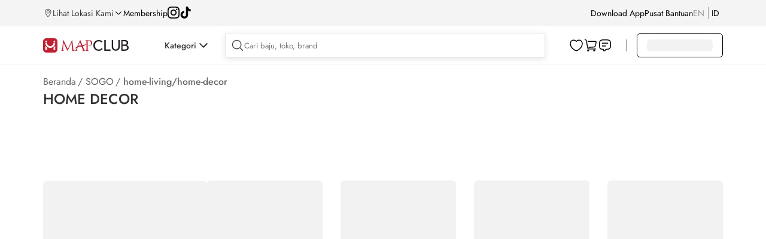

--- FILE ---
content_type: text/html; charset=utf-8
request_url: https://www.mapclub.com/shop/SOGO/home-living/home-decor
body_size: 24464
content:
<!doctype html>
<html data-n-head-ssr lang="en" data-n-head="%7B%22lang%22:%7B%22ssr%22:%22en%22%7D%7D">
  <head >
    <title>Jual Dekorasi Rumah SOGO Original Terbaru | Mapclub.com</title><meta data-n-head="ssr" charset="utf-8"><meta data-n-head="ssr" data-hid="robots" name="robots" content="index, follow"><meta data-n-head="ssr" data-hid="viewport" name="viewport" content="width=device-width, initial-scale=1.0, minimum-scale=1, maximum-scale=1"><meta data-n-head="ssr" data-hid="http-equiv" name="X-UA-Compatible" content="IE=edge,chrome=1"><meta data-n-head="ssr" data-hid="msapplication-tap-highlight" name="msapplication-tap-highlight" content="no"><meta data-n-head="ssr" data-hid="renderer" name="renderer" content="webkit"><meta data-n-head="ssr" data-hid="MobileOptimized" name="MobileOptimized" content="320"><meta data-n-head="ssr" data-hid="format-detection" name="format-detection" content="telephone=no"><meta data-n-head="ssr" data-hid="_csrf" name="_csrf" content="7214d8a3-132e-4684-a975-dd612a9eb808"><meta data-n-head="ssr" data-hid="google-site-verification" name="google-site-verification" content="TPUO2g08IlniSrx0cgvdKPcskps88iNQvOCJoyidOQg"><meta data-n-head="ssr" data-hid="description" name="description" content="Temukan koleksi dekorasi rumah dari Enjoy, Camani di Mapclub. Jual dekorasi rumah terbaik, Bantal &amp; bantalan, Lilin, Permadani &amp; tikar sekarang! Euodia Home, Enjoy, Geni Home Furnishing, Artsy, Camani"><meta data-n-head="ssr" data-hid="keywords" name="keywords" content="MAPCLUB, Mapemall, map emall, mape mall, online store, shopping online"><base href="/"><link data-n-head="ssr" rel="icon" type="image/x-icon" href="https://res.mapclub.com/resources/images/favicon.ico"><link data-n-head="ssr" rel="stylesheet preload" as="style" crossorigin="anonymous" type="text/css" href="https://res.mapclub.com/resources/v2/css/main.min.css"><link data-n-head="ssr" rel="stylesheet preload" as="style" crossorigin="anonymous" type="text/css" href="https://res.mapclub.com/resources/libs/spice/css/d2-spice.min.css"><link data-n-head="ssr" rel="stylesheet preload" as="style" crossorigin="anonymous" type="text/css" href="https://res.mapclub.com/resources/css/d2-common.min.css"><script data-n-head="ssr" data-hid="tiktok-analytics" type="text/javascript" charset="utf-8">
          !function(w, d, t) {
            w.TiktokAnalyticsObject=t;var ttq=w[t]=w[t]||[];ttq.methods=["page","track","identify","instances","debug","on","off","once","ready","alias","group","enableCookie","disableCookie"],ttq.setAndDefer=function(t,e){t[e]=function(){t.push([e].concat(Array.prototype.slice.call(arguments,0)))}};for(var i=0;i<ttq.methods.length;i++)ttq.setAndDefer(ttq,ttq.methods[i]);ttq.instance=function(t){for(var e=ttq._i[t]||[],n=0;n<ttq.methods.length;n++)ttq.setAndDefer(e,ttq.methods[n]);return e},ttq.load=function(e,n){var i="https://analytics.tiktok.com/i18n/pixel/events.js";ttq._i=ttq._i||{},ttq._i[e]=[],ttq._i[e]._u=i,ttq._t=ttq._t||{},ttq._t[e]=+new Date,ttq._o=ttq._o||{},ttq._o[e]=n||{};n=document.createElement("script");n.type="text/javascript",n.async=!0,n.src=i+"?sdkid="+e+"&lib="+t;e=document.getElementsByTagName("script")[0];e.parentNode.insertBefore(n,e)};
            ttq.load('CNEQ003C77UEN4F5CJSG');
            ttq.page();
          }(window, document, 'ttq');
        </script><script data-n-head="ssr" data-hid="gtm-script">if(!window._gtm_init){window._gtm_init=1;(function(w,n,d,m,e,p){w[d]=(w[d]==1||n[d]=='yes'||n[d]==1||n[m]==1||(w[e]&&w[e][p]&&w[e][p]()))?1:0})(window,navigator,'doNotTrack','msDoNotTrack','external','msTrackingProtectionEnabled');(function(w,d,s,l,x,y){w[x]={};w._gtm_inject=function(i){if(w.doNotTrack||w[x][i])return;w[x][i]=1;w[l]=w[l]||[];w[l].push({'gtm.start':new Date().getTime(),event:'gtm.js'});var f=d.getElementsByTagName(s)[0],j=d.createElement(s);j.async=true;j.src='https://www.googletagmanager.com/gtm.js?id='+i;f.parentNode.insertBefore(j,f);};w[y]('GTM-NJLZTP')})(window,document,'script','dataLayer','_gtm_ids','_gtm_inject')}</script><script data-n-head="ssr" src="https://www.googletagmanager.com/gtag/js?id=G-2C7DCX7YNF" async></script><script data-n-head="ssr" type="application/ld+json">{
                    "@context": "http://schema.org",
                    "@type": "BreadcrumbList",
                    "itemListElement": [
                        {
                            "@type": "ListItem",
                            "position": 1,
                            "item": {
                                "@id": "https://www.mapclub.com",
                                "name": "Home"
                            }
                        },
                        {
                            "@type": "ListItem",
                            "position": 2,
                            "item": {
                                "@id": "https://www.mapclub.com/shop",
                                "name": "shop"
                            }
                        },
                        {
                            "@type": "ListItem",
                            "position": 3,
                            "item": {
                                "@id": "https://www.mapclub.com/shop/SOGO",
                                "name": "SOGO"
                            }
                        }
                    ]
                }</script><script data-n-head="ssr" type="application/ld+json">{
                "@context": "http://schema.org",
                "@type":"WebPage",
                "name":"Jual Dekorasi Rumah SOGO Original Terbaru | Mapclub.com",
                "description":"Temukan koleksi dekorasi rumah dari Enjoy, Camani di Mapclub. Jual dekorasi rumah terbaik, Bantal & bantalan, Lilin, Permadani & tikar sekarang! Euodia Home, Enjoy, Geni Home Furnishing, Artsy, Camani",
                "url":"https://www.mapclub.com/shop/SOGO/home-living/home-decor",
                "image":"https://res.mapclub.com/resources/v2/images/common/mapclub-logo.svg",
                "offers":{
                    "@type":"AggregateOffer",
                    "priceCurrency":"IDR",
                    "highPrice":"0",
                    "lowPrice":"0",
                },
                "mainEntity":{
                    "@type":"ItemList",
                    "numberOfItems":"0",
                    "itemListElement":[
                        
                    ]
                    }
            }</script><link rel="preload" href="https://res.mapclub.com/resources/_nuxt/shops/4ce0b13.js" as="script"><link rel="preload" href="https://res.mapclub.com/resources/_nuxt/shops/174ca0f.js" as="script"><link rel="preload" href="https://res.mapclub.com/resources/_nuxt/shops/1718339.js" as="script"><link rel="preload" href="https://res.mapclub.com/resources/_nuxt/shops/9707cfd.js" as="script"><link rel="preload" href="https://res.mapclub.com/resources/_nuxt/shops/d2d1ac1.js" as="script"><link rel="preload" href="https://res.mapclub.com/resources/_nuxt/shops/4544279.js" as="script"><link rel="preload" href="https://res.mapclub.com/resources/_nuxt/shops/e4d6b99.js" as="script"><link rel="preload" href="https://res.mapclub.com/resources/_nuxt/shops/00ffddb.js" as="script"><link rel="preload" href="https://res.mapclub.com/resources/_nuxt/shops/0d1cc0b.js" as="script"><link rel="preload" href="https://res.mapclub.com/resources/_nuxt/shops/ebc4af1.js" as="script"><link rel="preload" href="https://res.mapclub.com/resources/_nuxt/shops/250602d.js" as="script"><link rel="preload" href="https://res.mapclub.com/resources/_nuxt/shops/8d02a41.js" as="script"><link rel="preload" href="https://res.mapclub.com/resources/_nuxt/shops/000d9fb.js" as="script"><link rel="preload" href="https://res.mapclub.com/resources/_nuxt/shops/c7f0442.js" as="script"><link rel="preload" href="https://res.mapclub.com/resources/_nuxt/shops/4a2ca0c.js" as="script"><link rel="preload" href="https://res.mapclub.com/resources/_nuxt/shops/f7d7b5c.js" as="script"><link rel="preload" href="https://res.mapclub.com/resources/_nuxt/shops/555d585.js" as="script"><link rel="preload" href="https://res.mapclub.com/resources/_nuxt/shops/bd1a6ae.js" as="script"><link rel="preload" href="https://res.mapclub.com/resources/_nuxt/shops/b685def.js" as="script"><link rel="preload" href="https://res.mapclub.com/resources/_nuxt/shops/59cd13b.js" as="script"><link rel="preload" href="https://res.mapclub.com/resources/_nuxt/shops/ad31552.js" as="script"><link rel="preload" href="https://res.mapclub.com/resources/_nuxt/shops/3fa1dc7.js" as="script"><link rel="preload" href="https://res.mapclub.com/resources/_nuxt/shops/7c35c31.js" as="script"><link rel="preload" href="https://res.mapclub.com/resources/_nuxt/shops/c4784bf.js" as="script"><link rel="preload" href="https://res.mapclub.com/resources/_nuxt/shops/24ed337.js" as="script"><link rel="preload" href="https://res.mapclub.com/resources/_nuxt/shops/1359ec2.js" as="script"><link rel="preload" href="https://res.mapclub.com/resources/_nuxt/shops/5d252c3.js" as="script"><link rel="preload" href="https://res.mapclub.com/resources/_nuxt/shops/c5bcba1.js" as="script"><link rel="preload" href="https://res.mapclub.com/resources/_nuxt/shops/2ebf4b3.js" as="script"><link rel="preload" href="https://res.mapclub.com/resources/_nuxt/shops/45518ea.js" as="script"><link rel="preload" href="https://res.mapclub.com/resources/_nuxt/shops/f2cf589.js" as="script"><link rel="preload" href="https://res.mapclub.com/resources/_nuxt/shops/36f53b3.js" as="script"><link rel="preload" href="https://res.mapclub.com/resources/_nuxt/shops/2ccefae.js" as="script"><link rel="preload" href="https://res.mapclub.com/resources/_nuxt/shops/7f43831.js" as="script"><link rel="preload" href="https://res.mapclub.com/resources/_nuxt/shops/7d7d639.js" as="script"><link rel="preload" href="https://res.mapclub.com/resources/_nuxt/shops/5815863.js" as="script"><link rel="preload" href="https://res.mapclub.com/resources/_nuxt/shops/926f3c4.js" as="script"><link rel="preload" href="https://res.mapclub.com/resources/_nuxt/shops/0b17c91.js" as="script"><link rel="preload" href="https://res.mapclub.com/resources/_nuxt/shops/11703cd.js" as="script"><link rel="preload" href="https://res.mapclub.com/resources/_nuxt/shops/10321a1.js" as="script"><link rel="preload" href="https://res.mapclub.com/resources/_nuxt/shops/65189a2.js" as="script"><link rel="preload" href="https://res.mapclub.com/resources/_nuxt/shops/51c0831.js" as="script"><link rel="preload" href="https://res.mapclub.com/resources/_nuxt/shops/6156dbe.js" as="script"><link rel="preload" href="https://res.mapclub.com/resources/_nuxt/shops/50e7d51.js" as="script"><link rel="preload" href="https://res.mapclub.com/resources/_nuxt/shops/93441a0.js" as="script"><link rel="preload" href="https://res.mapclub.com/resources/_nuxt/shops/43e517c.js" as="script"><link rel="preload" href="https://res.mapclub.com/resources/_nuxt/shops/6891a15.js" as="script"><link rel="preload" href="https://res.mapclub.com/resources/_nuxt/shops/1f83cd5.js" as="script"><link rel="preload" href="https://res.mapclub.com/resources/_nuxt/shops/20525be.js" as="script"><link rel="preload" href="https://res.mapclub.com/resources/_nuxt/shops/68a68b3.js" as="script"><link rel="preload" href="https://res.mapclub.com/resources/_nuxt/shops/017cb2a.js" as="script"><style data-vue-ssr-id="1033c2a5:0 26197a79:0 49f8a111:0 b76c2592:0 4bd9ab6d:0 797ebbe4:0 048bbae0:0 764b9c0b:0 11dcb35e:0 0b90d4ca:0 7ff61c00:0 b5b89140:0 d5467e82:0 66d234fa:0 2b4ed9ca:0 069d6772:0 2f9362a6:0 5e3e0ef4:0 4d132353:0 0aef1c09:0 103a452e:0 9ccffd60:0 687353c6:0 77038914:0 97bed888:0 c251ebfa:0 515b8f92:0 0fa57b3f:0 75151ea6:0 66db254f:0 31222f2f:0 cb759236:0 6df5feb2:0 2faeb364:0">html,body,div,span,applet,object,iframe,h1,h2,h3,h4,h5,h6,p,blockquote,pre,a,abbr,acronym,address,big,cite,code,del,dfn,em,img,ins,kbd,q,s,samp,small,strike,strong,sub,sup,tt,var,b,u,i,center,dl,dt,dd,ol,ul,li,fieldset,form,label,legend,table,caption,tbody,tfoot,thead,tr,th,td,article,aside,canvas,details,embed,figure,figcaption,footer,header,hgroup,menu,nav,output,ruby,section,summary,time,mark,audio,video{margin:0;padding:0;border:0;font:100% inherit;vertical-align:baseline}article,aside,details,figcaption,figure,footer,header,hgroup,menu,nav,section{display:block}body{line-height:1}ol,ul{list-style:none}blockquote,q{quotes:none}blockquote:before,blockquote:after,q:before,q:after{content:'';content:none}table{border-collapse:collapse;border-spacing:0}body{font-family:"Jost",sans-serif}.shimmer,img[lazy=loading],div[lazy=loading]{animation-duration:1s;animation-fill-mode:forwards;animation-iteration-count:infinite;animation-name:placeHolderShimmer;animation-timing-function:linear;background:#F2F2F2;background:linear-gradient(to right, #F2F2F2 8%, #fff 18%, #F2F2F2 33%);background-size:800px 104px;border-radius:6px}.shimmer.shim-line,img[lazy=loading].shim-line,div[lazy=loading].shim-line{height:10px;margin-bottom:5px}.shimmer.shim-line--1,img[lazy=loading].shim-line--1,div[lazy=loading].shim-line--1{width:calc(1 / 12 * 100%)}.shimmer.shim-line--2,img[lazy=loading].shim-line--2,div[lazy=loading].shim-line--2{width:calc(2 / 12 * 100%)}.shimmer.shim-line--3,img[lazy=loading].shim-line--3,div[lazy=loading].shim-line--3{width:calc(3 / 12 * 100%)}.shimmer.shim-line--4,img[lazy=loading].shim-line--4,div[lazy=loading].shim-line--4{width:calc(4 / 12 * 100%)}.shimmer.shim-line--5,img[lazy=loading].shim-line--5,div[lazy=loading].shim-line--5{width:calc(5 / 12 * 100%)}.shimmer.shim-line--6,img[lazy=loading].shim-line--6,div[lazy=loading].shim-line--6{width:calc(6 / 12 * 100%)}.shimmer.shim-line--7,img[lazy=loading].shim-line--7,div[lazy=loading].shim-line--7{width:calc(7 / 12 * 100%)}.shimmer.shim-line--8,img[lazy=loading].shim-line--8,div[lazy=loading].shim-line--8{width:calc(8 / 12 * 100%)}.shimmer.shim-line--9,img[lazy=loading].shim-line--9,div[lazy=loading].shim-line--9{width:calc(9 / 12 * 100%)}.shimmer.shim-line--10,img[lazy=loading].shim-line--10,div[lazy=loading].shim-line--10{width:calc(10 / 12 * 100%)}.shimmer.shim-line--11,img[lazy=loading].shim-line--11,div[lazy=loading].shim-line--11{width:calc(11 / 12 * 100%)}.shimmer.shim-line--12,img[lazy=loading].shim-line--12,div[lazy=loading].shim-line--12{width:100%}@keyframes placeHolderShimmer{0%{background-position:-468px 0}100%{background-position:468px 0}}.mapclub-seo{text-align:left !important}.mapclub-seo--is-plp{margin-top:60px !important}.mapclub-seo h1{display:none}.mapclub-seo h2{font-size:16px;font-weight:500;line-height:140%;color:rgba(0,0,0,0.8);margin-bottom:12px}.mapclub-seo p{color:rgba(0,0,0,0.6);font-size:14px;line-height:140%;margin-bottom:20px}.mapclub-seo section{margin-bottom:40px}.mapclub-seo section:last-of-type{margin-bottom:0px}.mapclub-seo section p:last-of-type{margin-bottom:0px}@media (max-width: 1439px){.mapclub-seo{width:1136px;margin:0 auto}}@media (max-width: 1024px){.mapclub-seo{width:100%}}


.nuxt-progress {
  position: fixed;
  top: 0px;
  left: 0px;
  right: 0px;
  height: 2px;
  width: 0%;
  opacity: 1;
  transition: width 0.1s, opacity 0.4s;
  background-color: #fff;
  z-index: 999999;
}
.nuxt-progress.nuxt-progress-notransition {
  transition: none;
}
.nuxt-progress-failed {
  background-color: red;
}

header[data-v-14acc7d4]{height:120px}header .header-container[data-v-14acc7d4]{width:100%;background:#fff;position:fixed;left:0;top:0;z-index:202}header .header-top[data-v-14acc7d4]{background:#F4F4F4;padding:6px 0}header .header-top-wrapper[data-v-14acc7d4]{display:flex;justify-content:space-between;align-items:center;width:1328px;height:32px;margin:0 auto}header .header-top-left[data-v-14acc7d4]{display:flex;align-items:center;gap:24px}header .header-top-left a[data-v-14acc7d4]{color:#000;font-size:14px}header .header-top-right[data-v-14acc7d4]{display:flex;align-items:center;gap:24px}header .header-top-right a[data-v-14acc7d4]{color:#000;font-size:14px}header .header-main[data-v-14acc7d4]{background:#fff;border-bottom:1px solid rgba(0,0,0,0.05)}header .header-main-wrapper[data-v-14acc7d4]{display:flex;justify-content:flex-start;align-items:center;width:1328px;height:64px;margin:0 auto;position:relative}header .header-main .separator[data-v-14acc7d4]{width:1px;background:rgba(0,0,0,0.8);height:20px;margin:0 16px}@media (max-width: 1439px){header .header-top-wrapper[data-v-14acc7d4]{width:1136px}header .header-main-wrapper[data-v-14acc7d4]{width:1136px}header .header-segment-wrapper[data-v-14acc7d4]{width:1136px}header .header-simple-wrapper[data-v-14acc7d4]{width:1136px}}@media (max-width: 1024px){header[data-v-14acc7d4]{height:74px}header.hide[data-v-14acc7d4]{display:none}.header-responsive[data-v-14acc7d4]{position:fixed;top:0px;z-index:10;background-color:#fff;width:100%}.header--pdp[data-v-14acc7d4]{height:auto}.header--pdp .header-responsive[data-v-14acc7d4]{background-color:transparent}}

.header-location[data-v-55495d88]{display:flex;gap:4px;cursor:pointer}.header-location__text[data-v-55495d88]{font-size:14px;font-weight:400;line-height:140%}.svg-icon[data-v-55495d88]{width:16px;height:16px}.arrow-down[data-v-55495d88]{width:10px;height:6px;background-size:contain}.arrow-down__wrapper[data-v-55495d88]{width:16px;height:16px;display:flex;align-items:center;justify-content:center;margin:auto 0;transition:transform .3s}.arrow-down__wrapper--active[data-v-55495d88]{transform:rotate(-180deg)}.location-popup[data-v-55495d88]{position:absolute;padding:24px;background:#FFF;box-shadow:0px 4px 16px 0px rgba(0,0,0,0.1);z-index:9999;top:55px;min-height:80vh}.location-popup h1[data-v-55495d88]{color:#000;font-weight:500;font-size:40px}.location-popup .location-search[data-v-55495d88]{margin-top:16px;width:365px;display:flex;align-items:center;padding:8px;border-radius:4px;border:1px solid rgba(0,0,0,0.1);background:#FFF;box-shadow:0px 2px 10px 0px rgba(0,0,0,0.1);gap:8px}.location-popup .location-search .svg-icon[data-v-55495d88]{width:24px;height:24px}.location-popup .location-search form[data-v-55495d88]{width:100%}.location-popup .location-search form input[data-v-55495d88]{width:100%;outline:none;border:none}.location-popup .location-tab[data-v-55495d88]{display:flex;margin:16px 0}.location-popup .location-tab-menu[data-v-55495d88]{width:50%;text-align:center;padding:16px}.location-popup .location-tab-menu__text[data-v-55495d88]{padding-bottom:8px;cursor:pointer}.location-popup .location-tab-menu__text.active[data-v-55495d88]{border-bottom:3px solid #C10230;font-weight:650}.location-popup .location-malls-button[data-v-55495d88]{display:flex;gap:16px;align-items:center;padding:10px 16px;border-radius:2px;background:#000;box-shadow:0px 4px 0px 0px #C10230;color:white;cursor:pointer}.location-popup .location-malls-button__text[data-v-55495d88]{width:calc(100% - 66px)}.location-popup .location-malls-button__text h2[data-v-55495d88]{font-size:14px;font-weight:700}.location-popup .location-malls-button__text span[data-v-55495d88]{font-size:12px}.location-popup .location-malls-select[data-v-55495d88]{margin:24px 0}.location-popup .location-malls-select__heading[data-v-55495d88]{font-size:18px;font-weight:500;margin-bottom:6px}.location-popup .location-malls-list__heading[data-v-55495d88]{font-size:16px;font-weight:500;margin-bottom:8px}.location-popup .location-malls-list__item[data-v-55495d88]{display:flex;padding:12px 0;align-items:center;justify-content:space-between;margin-top:8px;border-bottom:1px solid rgba(0,0,0,0.05);cursor:pointer}.location-popup .location-malls-list__item .svg-icon[data-v-55495d88]{width:24px;height:24px;transform:rotate(270deg)}.location-popup .location-malls-list__item .mall-information[data-v-55495d88]{width:80%}.location-popup .location-malls-list__item .mall-distance[data-v-55495d88]{opacity:0.7}.location-popup .location-malls-list__name[data-v-55495d88]{margin-bottom:4px;font-size:14px}.location-popup .location-malls-list__stores[data-v-55495d88]{font-size:12px;opacity:0.7}.location-popup .brands .svg-icon[data-v-55495d88]{width:24px;height:24px;transform:rotate(270deg)}.location-popup .brands-heading[data-v-55495d88]{font-size:16px;font-weight:500;margin-bottom:8px}.location-popup .brands-list[data-v-55495d88]{margin-bottom:24px}.location-popup .brands-list-item[data-v-55495d88]{display:flex;padding:12px 0;align-items:center;justify-content:space-between;gap:16px;margin-top:8px;border-bottom:1px solid rgba(0,0,0,0.05);cursor:pointer}.location-popup .brands-list-item__image[data-v-55495d88]{border-radius:8px;border:1px solid #EBEBEB;width:40px;height:40px}.location-popup .brands-list-item__image img[data-v-55495d88]{width:40px;height:40px}.location-popup .brands-list-item__name[data-v-55495d88]{width:calc(100% - 56px)}.location-popup .brands-last-viewed__heading[data-v-55495d88]{font-size:16px;font-weight:500;margin-bottom:8px}@media (max-width: 768px){.location-popup[data-v-55495d88]{height:100vh;top:0;padding:0 16px;width:100%}.location-popup h1[data-v-55495d88]{display:none}}

.ps{overflow:hidden !important;overflow-anchor:none;-ms-overflow-style:none;touch-action:auto;-ms-touch-action:auto;position:relative}.ps.ps--active-y>.ps__rail-y{display:block;background-color:transparent}.ps .ps__rail-y{display:none;transition:background-color .2s linear, opacity .2s linear;-webkit-transition:background-color .2s linear, opacity .2s linear;width:4px;right:0;position:absolute}.ps .ps__rail-y .ps__thumb-y{background:rgba(0,0,0,0.1);transition:background-color .2s linear, width .2s ease-in-out;-webkit-transition:background-color .2s linear, width .2s ease-in-out;width:100%;position:absolute}

.header-social__list[data-v-91658d9a]{display:flex;gap:16px}.header-social__list img[data-v-91658d9a]{width:20px;height:20px}

.header-download[data-v-9188ab26]{position:relative}.header-download a[data-v-9188ab26]{color:#000000;font-size:14px}.header-download__popup[data-v-9188ab26]{position:absolute;padding:24px;background:#c10230;z-index:11;border-radius:12px;top:30px;right:-155px;min-width:495px;display:flex;gap:16px;justify-content:center;align-items:center;min-height:208px}.header-download__qr[data-v-9188ab26]{background:white;padding:10px;border-radius:8px;width:fit-content;min-width:160px}.header-download__content[data-v-9188ab26]{width:271px}.header-download__content-title[data-v-9188ab26]{color:#fff;font-size:20px;font-weight:600;line-height:28px}.header-download__content-download[data-v-9188ab26]{font-size:20px;font-weight:600;line-height:28px;color:#FFDD00}.header-download__content-img[data-v-9188ab26]{display:flex;gap:16px}.header-download__content-img img[data-v-9188ab26]{height:40px;width:127px}.header-download__content-caption[data-v-9188ab26]{font-size:14px;color:#fff;font-weight:400;line-height:20px;display:block;margin-bottom:18px;margin-top:8px}

.toggle-language[data-v-1f4cbc4c]{display:flex;justify-content:flex-start}.toggle-language li[data-v-1f4cbc4c]{padding:9px 0;margin-right:6px;font-size:14px;display:flex;align-items:center}.toggle-language li div[data-v-1f4cbc4c]{opacity:0.5;text-transform:uppercase;color:rgba(0,0,0,0.8);cursor:pointer}.toggle-language li div.is-active[data-v-1f4cbc4c]{color:#000;opacity:1}.toggle-language .separator[data-v-1f4cbc4c]{width:0.5px;background:rgba(0,0,0,0.8);height:20px;margin-left:6px}@media (max-width: 1024px){.toggle-language li[data-v-1f4cbc4c]{width:50%;margin:0;padding:0}.toggle-language li div[data-v-1f4cbc4c]{height:48px;font-size:16px;line-height:48px;color:rgba(0,0,0,0.4);text-align:center;text-transform:uppercase;border:1px solid rgba(0,0,0,0.4)}.toggle-language li div.is-active[data-v-1f4cbc4c]{color:#fff;background:#000;border-color:#000}}

.header__icons[data-v-0cdff818]{display:flex;gap:12px;justify-content:center;align-items:center}.header__icons-divider[data-v-0cdff818]{width:1px;background:rgba(0,0,0,0.3);height:16px;display:none}.header__icons--daily-needs .header-daily-needs[data-v-0cdff818]{display:flex}.header__icons--daily-needs .header__icons-divider[data-v-0cdff818]{display:block}.header-main-logo[data-v-0cdff818]{width:143px;min-width:143px;padding:21px 0 19px;font-size:14px}.header-main-logo a .img-logo[data-v-0cdff818]{width:100%;vertical-align:baseline}.header-daily-needs[data-v-0cdff818]{width:125px;min-width:125px;font-size:14px;padding:21px 0 19px;display:none}.header-daily-needs .img-logo[data-v-0cdff818]{width:100%}@media (max-width: 1024px){.header__icons[data-v-0cdff818]{height:48px}.header__icons--daily-needs .header-main-logo[data-v-0cdff818]{display:none}.header__icons--daily-needs .header__icons-divider[data-v-0cdff818],.header__icons--daily-needs .header-daily-needs[data-v-0cdff818]{display:none}.header-main-logo[data-v-0cdff818]{height:48px;padding:18px 0 16px;position:relative;z-index:1}}

.header-category[data-v-68622e0f]{padding-left:60px}.header-category-wrapper[data-v-68622e0f]{cursor:pointer;display:flex;align-items:center;gap:8px}.header-category-wrapper__icon[data-v-68622e0f]{width:24px;max-width:none;height:24px;padding:8px 5px;transition:transform 0.15s ease-in-out}.header-category-wrapper__icon--active[data-v-68622e0f]{transform:rotate(-180deg)}.header-category-wrapper__text[data-v-68622e0f]{font-size:14px;font-weight:500;line-height:140%}.header-category-menu[data-v-68622e0f]{width:100%;position:fixed;top:109px;left:0;z-index:10}.header-category-menu-container[data-v-68622e0f]{background:#fff;padding:24px 0}.header-category-menu-wrapper[data-v-68622e0f]{display:flex;width:1328px;margin:0 auto}.header-category .segment-list[data-v-68622e0f]{border-right:1px solid rgba(0,0,0,0.1);padding-right:16px}.header-category .segment-list-item[data-v-68622e0f]{display:flex;align-items:center;padding:8px 16px;gap:16px;margin-bottom:8px;width:220px;cursor:pointer}.header-category .segment-list-item__image[data-v-68622e0f]{width:40px;height:40px;border-radius:8px}.header-category .segment-list-item__name[data-v-68622e0f]{font-size:16px}.header-category .segment-list-item--active[data-v-68622e0f]{background:rgba(0,0,0,0.05);border-radius:8px}.header-category .segment-list-item--active .segment-list-item__name[data-v-68622e0f]{font-weight:700}.header-category .nav-right[data-v-68622e0f]{padding-left:64px;flex-grow:1;overflow-x:scroll;min-height:400px}.header-category .nav-right[data-v-68622e0f]::-webkit-scrollbar{background:transparent;height:8px;width:8px}.header-category .nav-right[data-v-68622e0f]::-webkit-scrollbar-thumb{background:rgba(0,0,0,0.3);border-radius:8px}.header-category .menu-list[data-v-68622e0f]{display:flex;gap:92px}.header-category .menu-list a[data-v-68622e0f]{font-size:16px;font-weight:700;color:#000;white-space:nowrap}.header-category .menu-list--inactive[data-v-68622e0f]{cursor:default;pointer-events:none}.header-category .category-list[data-v-68622e0f]{margin-top:16px}.header-category .category-list li[data-v-68622e0f]{margin-bottom:16px;display:flex;gap:16px;align-items:center}.header-category .category-list li a[data-v-68622e0f]{font-size:14px;font-weight:normal}.header-category .category-list-image[data-v-68622e0f]{border-radius:8px;border:1px solid #EBEBEB;display:flex;justify-content:center;align-items:center;width:40px;height:40px}.header-category .category-list-image img[data-v-68622e0f]{width:30px}@media (max-width: 1439px){.header-category-menu-wrapper[data-v-68622e0f]{width:1136px}}.slide-enter-active[data-v-68622e0f],.slide-leave-active[data-v-68622e0f]{max-height:1000px;overflow:hidden;transition:max-height .3s ease-in-out}.slide-enter[data-v-68622e0f],.slide-leave-to[data-v-68622e0f]{overflow:hidden;max-height:0}

.scrollbar-category-menu.ps{overflow:hidden !important;overflow-anchor:none;-ms-overflow-style:none;touch-action:auto;-ms-touch-action:auto;position:relative}.scrollbar-category-menu.ps.ps--active-y>.ps__rail-y{display:block;background-color:transparent}.scrollbar-category-menu.ps .ps__rail-y{display:none;transition:background-color .2s linear, opacity .2s linear;-webkit-transition:background-color .2s linear, opacity .2s linear;width:8px;right:0;position:absolute;margin-right:4px}.scrollbar-category-menu.ps .ps__rail-y .ps__thumb-y{background:rgba(0,0,0,0.3);transition:background-color .2s linear, width .2s ease-in-out;-webkit-transition:background-color .2s linear, width .2s ease-in-out;width:100%;position:absolute;border-radius:10px}.scrollbar-category-menu.ps.ps--active-x>.ps__rail-x{display:block;background-color:transparent}.scrollbar-category-menu.ps .ps__rail-x{display:none;transition:background-color .2s linear, opacity .2s linear;-webkit-transition:background-color .2s linear, opacity .2s linear;width:8px;right:0;position:absolute;margin-right:4px}.scrollbar-category-menu.ps .ps__rail-x .ps__thumb-x{background:rgba(0,0,0,0.3);transition:background-color .2s linear, width .2s ease-in-out;-webkit-transition:background-color .2s linear, width .2s ease-in-out;width:100%;position:absolute;border-radius:10px}

.header-community[data-v-7eaecc4a]{flex:1}.header-community--onscroll[data-v-7eaecc4a]{box-shadow:0px 2px 8px 0px rgba(0,0,0,0.06);background:#fff}.header-search[data-v-7eaecc4a]{position:relative;display:flex;flex-grow:1;align-items:center;padding:8px;border-radius:4px;border:1px solid rgba(0,0,0,0.1);background:#FFF;box-shadow:0px 2px 10px 0px rgba(0,0,0,0.1);gap:16px;margin-left:24px}.header-search .svg-icon[data-v-7eaecc4a]{width:24px;height:24px;cursor:pointer}.header-search form[data-v-7eaecc4a]{width:100%}.header-search form input[data-v-7eaecc4a]{width:100%;outline:none;border:none}.header-search__sugestion[data-v-7eaecc4a] .search-suggestion{width:calc(100% + 28%);box-shadow:0px 4px 16px 0px rgba(0,0,0,0.1);left:0px;margin-top:12px}.header-search__sugestion[data-v-7eaecc4a] .on-active{width:calc(100% + 28%);box-shadow:0px 4px 16px 0px rgba(0,0,0,0.1);left:0px;margin-top:12px}.header-search__sugestion[data-v-7eaecc4a] .on-active--is-active{border:unset}.header-search__cart[data-v-7eaecc4a]{position:relative}.header-search__cart a[data-v-7eaecc4a]{width:24px;height:24px;cursor:pointer;display:block}.header-search__cart span[data-v-7eaecc4a]{position:absolute;display:flex;justify-content:center;align-items:center;width:fit-content;height:12px;color:#fff;font-size:8px;font-weight:500;text-align:center;background:#DC3F45;border-radius:12px;bottom:14px;left:10px;cursor:pointer;pointer-events:none;padding:4px}@media (max-width: 1024px){.header-community[data-v-7eaecc4a]{display:flex;align-items:center;gap:16px;padding:16px 20px}.header-community .header-back[data-v-7eaecc4a]{display:block;width:24px;height:24px}.header-community .header-back.hidden[data-v-7eaecc4a]{display:none}.header-community .header-search[data-v-7eaecc4a]{margin-left:0px}.header-community .header-search--pdp[data-v-7eaecc4a]{box-shadow:none;border:none;justify-content:flex-end;gap:0px;padding:0px;background:transparent}.header-community .header-search--pdp form[data-v-7eaecc4a]{display:none}}

.search-suggestion[data-v-4fbe0f2c]{display:block;width:calc(100% + 2px);background:#fff;overflow:hidden;position:absolute;top:100%;left:-1px;z-index:2;max-height:410px;overflow-y:auto}.search-suggestion ul li[data-v-4fbe0f2c]{padding:12px 20px}.search-suggestion ul li[data-v-4fbe0f2c]:hover{background:rgba(0,0,0,0.05)}.search-suggestion ul li a[data-v-4fbe0f2c]{display:block;font-size:16px;line-height:24px;cursor:pointer;color:#000}.search-suggestion ul li a[data-v-4fbe0f2c] b{font-weight:500 !important}.search-suggestion__brands[data-v-4fbe0f2c]{margin-top:12px;padding:0px 20px}.search-suggestion__brands-title[data-v-4fbe0f2c]{font-size:20px;color:#000;font-weight:500;line-height:27px;margin-bottom:4px}.search-suggestion__brands-caption[data-v-4fbe0f2c]{color:rgba(0,0,0,0.6);font-weight:400;line-height:140%;font-size:14px}.search-suggestion__brands-container[data-v-4fbe0f2c]{display:flex;flex-wrap:wrap;gap:16px;margin:16px 0px 20px 0px}.search-suggestion__brands-container li[data-v-4fbe0f2c]{padding:0px 0px 0px 0px !important;width:232px}.search-suggestion__brands-container li[data-v-4fbe0f2c]:hover{background:none !important}.search-suggestion__brands-item a[data-v-4fbe0f2c]{display:flex !important;align-items:center;gap:12px}.search-suggestion__brands-item a span[data-v-4fbe0f2c]{font-size:14px;color:rgba(0,0,0,0.8);text-transform:capitalize;display:block;font-weight:500}.search-suggestion__brands-image[data-v-4fbe0f2c]{width:60px;height:40px;background:#f7f7f7;display:flex;align-items:center;justify-content:center}.search-suggestion__brands-image img[data-v-4fbe0f2c]{width:100%}.search-suggestion__button[data-v-4fbe0f2c]{display:flex;padding:4px 20px 20px 20px;justify-content:space-between;gap:20px}.search-suggestion__button-link[data-v-4fbe0f2c]{padding:16px;border:1px solid rgba(0,0,0,0.1);display:block;width:100%;border-radius:4px;font-size:14px;color:rgba(0,0,0,0.8);font-weight:400;text-transform:capitalize;line-height:140%;display:flex;justify-content:space-between;align-items:center}.search-suggestion__button-link span[data-v-4fbe0f2c]{font-weight:500}.search-suggestion__button-chevron[data-v-4fbe0f2c]{display:block;width:10px;height:6px;background-repeat:no-repeat !important;background-size:contain;background-position:center center;transform:rotate(-90deg)}.search-suggestion__product[data-v-4fbe0f2c]{padding:12px 0px}.search-suggestion__product--empty[data-v-4fbe0f2c]{padding:0px}.search-suggestion__product li[data-v-4fbe0f2c]{padding:8px 20px !important}.search-suggestion__product li[data-v-4fbe0f2c]:hover{background:none !important}.search-active .search-suggestion[data-v-4fbe0f2c]{border:1px solid #000}.fadeHeight-enter-active[data-v-4fbe0f2c],.fadeHeight-leave-active[data-v-4fbe0f2c]{transition:all .3s ease-in-out;max-height:1000px}.fadeHeight-enter[data-v-4fbe0f2c],.fadeHeight-leave-to[data-v-4fbe0f2c]{max-height:0px}

.on-active[data-v-1979ddc0]{display:block;width:calc(100% + 2px);background:#fff;overflow:hidden;position:absolute;top:100%;left:-1px;z-index:2;max-height:0px;transition:all .3s ease-in-out}.on-active--is-active[data-v-1979ddc0]{border:1px solid #000;max-height:1000px}.on-active__sale[data-v-1979ddc0]{margin-bottom:16px;margin-top:4px;padding:0px 20px 0px 20px}.on-active__sale-title[data-v-1979ddc0]{font-size:20px;color:#000;line-height:140%;font-weight:500;margin-bottom:4px}.on-active__sale-caption[data-v-1979ddc0]{font-size:14px;font-weight:400;color:rgba(0,0,0,0.6);line-height:140%}.on-active__sale-products[data-v-1979ddc0]{display:flex;flex-wrap:wrap;gap:20px;padding:0px 20px 20px 20px}.on-active__sale-list[data-v-1979ddc0]{width:calc(50% - 20px)}.on-active__recent[data-v-1979ddc0]{margin-bottom:16px;padding:20px 20px 0px 20px}.on-active__recent-title[data-v-1979ddc0]{font-size:20px;color:#000;line-height:140%;font-weight:500;margin-bottom:4px}.on-active__recent-products[data-v-1979ddc0]{display:flex;flex-wrap:wrap;gap:20px;margin-bottom:24px;padding:0px 20px 0px 20px}.on-active__recent-list[data-v-1979ddc0]{width:calc(50% - 20px)}@media (max-width: 1024px){.on-active[data-v-1979ddc0]{border:none;top:90px;left:auto;width:100%;overflow:scroll;padding-top:0px;height:calc(100% - 100px);transition:none;max-height:none}.on-active__sale-list[data-v-1979ddc0],.on-active__recent-list[data-v-1979ddc0]{width:100%}.on-active__sale-products[data-v-1979ddc0],.on-active__recent-products[data-v-1979ddc0]{gap:16px}.on-active--is-active[data-v-1979ddc0]{max-height:none}}

.recent-search[data-v-0c267ab0]{padding:20px}.recent-search__list[data-v-0c267ab0]{display:flex;justify-content:space-between;align-items:center;width:100%;margin-bottom:16px}.recent-search__list-title[data-v-0c267ab0]{font-size:20px;color:#000;line-height:140%;font-weight:500}.recent-search__list-clear[data-v-0c267ab0]{text-decoration:underline;font-size:14px;font-weight:500;cursor:pointer}.recent-search__keywords[data-v-0c267ab0]{display:flex;justify-content:flex-start;align-items:center;gap:8px}.recent-search__keywords-item[data-v-0c267ab0]{border:1px solid rgba(0,0,0,0.1);padding:8px 16px;border-radius:40px;cursor:pointer}.recent-search__keywords-item a[data-v-0c267ab0]{font-size:14px;color:rgba(0,0,0,0.8);line-height:140%;font-weight:500;text-transform:capitalize}.recent-search__keywords-item[data-v-0c267ab0]:hover{border:1px solid rgba(0,0,0,0.8)}.recent-search__keywords--skeleton[data-v-0c267ab0]{display:flex;gap:8px}.recent-search__keywords--skeleton li[data-v-0c267ab0]{width:100px;padding:0px;border:none}.recent-search__keywords--skeleton li[data-v-0c267ab0]:hover{border:none}.recent-search__keywords--skeleton li p[data-v-0c267ab0]{display:block;height:36px;border-radius:40px}.skeleton[data-v-0c267ab0]{animation-duration:1s;animation-fill-mode:forwards;animation-iteration-count:infinite;animation-name:placeHolderShimmer;animation-timing-function:linear;background:#F2F2F2;background:linear-gradient(to right, #F2F2F2 8%, #fff 18%, #F2F2F2 33%);background-size:800px 104px}@media (max-width: 1024px){.recent-search__list[data-v-0c267ab0]{margin-bottom:16px}.recent-search__keywords[data-v-0c267ab0]{flex-wrap:wrap}.recent-search__keywords--skeleton[data-v-0c267ab0]{flex-wrap:wrap}}.fadeHeight-enter-active[data-v-0c267ab0],.fadeHeight-leave-active[data-v-0c267ab0]{transition:all .3s ease-in-out;max-height:1000px}.fadeHeight-enter[data-v-0c267ab0],.fadeHeight-leave-to[data-v-0c267ab0]{max-height:0px}

.header-main-menu[data-v-55545584]{margin-left:32px}.header-main-menu ul[data-v-55545584]{display:flex;gap:16px;padding:0 8px}.header-main-menu ul li[data-v-55545584]{display:flex;height:40px;margin:7px 0;background-color:#fff;position:relative}.header-main-menu ul li .svg-icon[data-v-55545584]{display:block;width:24px;height:100%;background-position:center;cursor:pointer}.header-main-menu ul li span[data-v-55545584]{position:absolute;display:flex;justify-content:center;align-items:center;color:#fff;font-size:10px;padding:0 4px;font-weight:700;line-height:15px;text-align:center;background:#DC3F45;border-radius:8px;top:9px;border:1px solid #fff;left:12px;cursor:pointer;pointer-events:none}

.header-account-not-login[data-v-737f08b2]{position:relative}.header-account-login[data-v-737f08b2]{border:1px solid #000;border-radius:5px;padding:0px 16px;height:40px;display:flex;align-items:center;justify-content:center;cursor:pointer}.header-account-login p[data-v-737f08b2]{font-size:14px;font-weight:500;line-height:140%;color:#000}.header-account-login p span[data-v-737f08b2]{text-transform:lowercase}.header-account-login--loading[data-v-737f08b2]{width:110px;height:20px}.header-account-badge[data-v-737f08b2]{position:absolute;text-align:center;background:#A32029;color:#fff;padding:8px 16px;border-radius:4px;top:44px}.header-account-badge p[data-v-737f08b2]{font-size:14px;font-weight:500;line-height:20px}.header-account-icon img[data-v-737f08b2]{transition:transform .3s}.header-account-container[data-v-737f08b2]{cursor:pointer}.header-account-container .my-account-wrapper[data-v-737f08b2]{padding:8px 8px;display:flex;gap:8px;align-items:center}.header-account-container .my-account-wrapper>img[data-v-737f08b2]{width:32px;height:20px}.header-account-container .my-account-wrapper .separator[data-v-737f08b2]{width:1px;background:rgba(0,0,0,0.8);height:20px;margin:0 16px}.header-account-container .my-account-wrapper[data-v-737f08b2]:hover{background:rgba(0,0,0,0.05);border-radius:8px}.header-account-container .my-account-wrapper:hover .my-account-dropdown[data-v-737f08b2]{max-height:1000px}.header-account-container .my-account-wrapper:hover .header-account-icon img[data-v-737f08b2]{transform:rotate(-180deg)}.header-account-dropdown[data-v-737f08b2]{position:absolute;padding:24px;background:#FFF;box-shadow:0px 4px 16px 0px rgba(0,0,0,0.1);z-index:9999;min-width:375px;top:55px;right:0}.header-account-name[data-v-737f08b2]{max-width:90px;font-size:14px;font-weight:500;line-height:140%;white-space:nowrap;overflow:hidden;text-overflow:ellipsis}.header-account-name--loading[data-v-737f08b2]{width:56px;height:20px}.header-account-points[data-v-737f08b2]{display:flex;font-size:14px;font-weight:500;line-height:140%}.header-account-points__value[data-v-737f08b2]{white-space:nowrap;overflow:hidden;text-overflow:ellipsis;max-width:76px}.header-account-icon[data-v-737f08b2]{width:20px;height:20px;display:flex;justify-content:center;align-items:center;padding-top:4px}.header-account-icon>img[data-v-737f08b2]{width:12px;height:7px;object-fit:contain}.header-account .account-name[data-v-737f08b2]{display:flex;gap:12px}.header-account .account-card-wrapper[data-v-737f08b2]{display:flex;align-items:center;gap:16px;border-radius:4px;padding:16px 0 16px 16px;background:linear-gradient(229deg, #C6C6C2 0%, #4E4E4E 100%);box-shadow:0px 4px 4px 0px rgba(0,0,0,0.1);margin:16px 0}.my-account-dropdown[data-v-737f08b2]{display:block;width:375px;background:#fff;box-shadow:0px 4px 16px 0px rgba(0,0,0,0.1);position:absolute;top:calc(36px + 14px + 15px);right:0;z-index:10;overflow:hidden;transition:max-height .3s ease-in-out;max-height:0px;border-bottom-right-radius:8px;border-bottom-left-radius:8px}.my-account-dropdown[data-v-737f08b2]>li:first-child{margin-top:4px}.my-account-dropdown[data-v-737f08b2]>li:last-child{margin-bottom:4px}

@media screen and (max-width: 1024px){.sub-page__community[data-v-638c10a6]{padding:0px 16px;margin-top:8px}.sub-page__community[data-v-638c10a6] .product-grid{padding:0px}}.sub-page__community[data-v-638c10a6] .container article{max-width:100%}

.community[data-v-c00b371a]{max-width:1330px;margin:0 auto}@media (max-width: 1439px){.community[data-v-c00b371a]{max-width:1136px !important}}

.community .article-breadcrumb{display:block;max-width:1330px;padding:0px}@media (max-width: 1439px){.community .article-breadcrumb{display:block;max-width:1136px !important;padding:0px}.community__tab{max-width:1136px !important}}

.article-breadcrumb[data-v-342603a3]{max-width:1130px;margin-bottom:16px}.article-breadcrumb .breadcrumb[data-v-342603a3]{padding:6px 0}.article-breadcrumb .breadcrumb ul li[data-v-342603a3]{font-size:16px;display:inline-block;color:rgba(0,0,0,0.6);font-weight:400;line-height:140%;cursor:default}.article-breadcrumb .breadcrumb ul li[data-v-342603a3]:nth-child(even){padding:0 3px}.article-breadcrumb .breadcrumb ul li a[data-v-342603a3]{color:rgba(0,0,0,0.6)}.article-breadcrumb .breadcrumb ul li.is-active a[data-v-342603a3],.article-breadcrumb .breadcrumb ul li.is-active span[data-v-342603a3]{color:#000;font-weight:500}.article-breadcrumb .breadcrumb ul li.is-have-url[data-v-342603a3]{cursor:pointer}

.diver-0.diver-community .row-community__icon{margin:40px auto auto auto !important;border:1px solid rgba(0,0,0,0.1);background:#FFF;width:649px !important;border-radius:16px;padding:16px;flex-direction:row !important;gap:16px}.diver-0.diver-community .row-community__icon .column:nth-child(1){width:auto !important}.diver-0.diver-community .row-community__icon .column:nth-child(1) .image{display:flex;justify-content:center;align-items:center;width:120px;height:120px;border:1px solid #EBEBEB;border-radius:16px}.diver-0.diver-community .row-community__icon .column:nth-child(1) .image a img{width:97px}.diver-0.diver-community .row-community__icon .column:nth-child(2){margin-top:23px}.diver-0.diver-community .row-community__icon .column:nth-child(2) .text a{color:#c10230;font-weight:500;margin-top:6px;display:block}.diver-0.diver-community .row-community__icon .column:nth-child(2) .row{margin-top:0px !important}.diver-0.diver-community .row-community__icon .column:nth-child(3){align-items:flex-end;justify-content:flex-end;width:auto}.diver-0.diver-community .row-community__icon--digimap .column:nth-child(1) .image{width:64px;height:64px}.diver-0.diver-community .row-community__icon--digimap .column:nth-child(2){margin-top:20px}.diver-0.diver-community .row-community__icon--digimap .column:nth-child(3){align-items:center}@media (max-width: 1024px){.diver-0.diver-community .row-community__icon{border:none;width:100% !important;border-radius:0px;margin-top:0px !important;display:flex;align-items:center;padding:12px 16px}.diver-0.diver-community .row-community__icon .column:nth-child(1){margin-right:0px}.diver-0.diver-community .row-community__icon .column:nth-child(1) .image{width:40px;height:40px;border-radius:8px}.diver-0.diver-community .row-community__icon .column:nth-child(1) .image a img{width:auto}.diver-0.diver-community .row-community__icon .column:nth-child(2){margin-top:0px}.diver-0.diver-community .row-community__icon .column:nth-child(2) .text span{font-weight:500 !important}.diver-0.diver-community .row-community__icon .column:nth-child(2) .text span strong{font-weight:500 !important}.diver-0.diver-community .row-community__icon .column:nth-child(2) .text a{font-weight:400 !important;font-size:14px !important}.diver-community .list-skeleton .product-grid{padding:16px 0px 0px 0px}.diver-community .tab-content .product-grid{padding:0px}.diver-community .swiper-type2{padding:0px}.diver-community .text span strong{font-weight:500 !important}}

.diver[data-v-ba2ebb8e]{width:100%}.diver .row[data-v-ba2ebb8e]{display:flex}.diver .row .column[data-v-ba2ebb8e]{display:flex}.diver-0>.row[data-v-ba2ebb8e]{width:1328px;margin:0 auto}.diver-0>.row-in-row-maincategory[data-v-ba2ebb8e]{height:263px;background-repeat:no-repeat}.diver-0>.row-in-row-maincategory.lazyload[data-v-ba2ebb8e]{background-image:linear-gradient(#fff 100%, transparent 0),linear-gradient(#fff 100%, transparent 0),linear-gradient(#f2f2f2 100%, transparent 0);background-size:438px 7px, 8px 100%, 100% 100%;background-position:890px 128px, 890px 0, 0 0}.diver-0>.row-in-row-maincategory.lazyloaded[data-v-ba2ebb8e]{background:none}.diver-0>.row .column[data-v-ba2ebb8e]{width:100%}@media (min-width: 1025px) and (max-width: 1439px){.diver-0>.row[data-v-ba2ebb8e]{width:1136px}.diver-0>.row-in-row-maincategory[data-v-ba2ebb8e]{height:225px}.diver-0>.row-in-row-maincategory.lazyload[data-v-ba2ebb8e]{background-image:linear-gradient(#fff 100%, transparent 0),linear-gradient(#fff 100%, transparent 0),linear-gradient(#f2f2f2 100%, transparent 0);background-size:438px 7px, 8px 100%, 100% 100%;background-position:761px 109px, 761px 0, 0 0}}@media (max-width: 1024px){.diver-0>.row[data-v-ba2ebb8e]{width:100%}.row[data-v-ba2ebb8e]{width:100% !important}.row-daily-needs__category[data-v-ba2ebb8e]{padding:0px 20px;display:flex;gap:16px;margin-top:16px !important}.row-daily-needs__spacer[data-v-ba2ebb8e]{margin-top:24px !important;margin-bottom:16px !important}.row-daily-needs__available[data-v-ba2ebb8e]{margin:24px 0px !important;padding:24px 0px;border-top:4px solid #fafafa;border-bottom:4px solid #fafafa}.row>div[data-v-ba2ebb8e]{width:100% !important}.row>div .blocklist[data-v-ba2ebb8e]{margin:0 25px}.row.article-flex[data-v-ba2ebb8e]{flex-direction:column;gap:16px}.row.article-flex .product-list[data-v-ba2ebb8e]{padding:0px}.row.article-flex.flex-reverse[data-v-ba2ebb8e]{flex-direction:column-reverse}.row.article-flex>div[data-v-ba2ebb8e]{width:100% !important;margin:0 !important}.row.article-flex .column-img[data-v-ba2ebb8e]{margin-bottom:15px}.row.article-flex--digimap[data-v-ba2ebb8e]{flex-direction:row}.row.article-banner>div[data-v-ba2ebb8e]{height:auto !important}.row[data-v-ba2ebb8e]:first-child{margin-top:0}.row.article-with-seo .mapclub-seo[data-v-ba2ebb8e]{padding:0px}.diver-daily-needs__index[data-v-ba2ebb8e]{margin-top:68px}.diver .row-community__icon[data-v-ba2ebb8e]{flex-direction:row}}


.text[data-v-66a4ef67]{width:100%;font-size:24px;font-weight:500}.mapclub-seo__wrapper[data-v-66a4ef67]{width:100%}.mapclub-seo__header[data-v-66a4ef67]{display:flex;justify-content:space-between;align-items:center;width:100%;margin-bottom:24px;cursor:pointer}.mapclub-seo__header-title[data-v-66a4ef67]{font-size:24px;font-weight:500;color:rgba(0,0,0,0.8);width:100%;display:block;line-height:140%}.mapclub-seo__header-elbow[data-v-66a4ef67]{transition:transform .3s;display:flex;justify-content:center;align-items:center;width:24px;height:24px}.mapclub-seo__header-elbow--active[data-v-66a4ef67]{transform:rotate(-180deg)}.mapclub-seo__header-elbow img[data-v-66a4ef67]{filter:invert(1);transition:transform .3s;position:relative}.fadeHeight-enter-active[data-v-66a4ef67],.fadeHeight-leave-active[data-v-66a4ef67]{transition:all .4s;max-height:1000px}.fadeHeight-enter[data-v-66a4ef67],.fadeHeight-leave-to[data-v-66a4ef67]{opacity:0;max-height:0px}@media (max-width: 1024px){.text-daily-needs[data-v-66a4ef67]{padding:0 20px;color:#000;font-size:16px;font-weight:500;line-height:140%}}

.condition-product .article-breadcrumb .breadcrumb ul li{text-transform:capitalize}@media (max-width: 1024px){.condition-product .article-breadcrumb .breadcrumb{padding:20px 20px 15px 20px !important}}

.plp-container[data-v-1e54c97f]{max-width:1328px;margin:0 auto;width:100%}@media (max-width: 1024px){.plp-container[data-v-1e54c97f] .filter-keyword{margin-bottom:0px}.plp-container[data-v-1e54c97f] .product-grid{padding-top:0px !important}}

.list-skeleton[data-v-6a4fe7a8]{min-height:570px;max-width:1328px;margin:auto;display:flex;gap:32px;justify-content:space-between;position:relative;background-repeat:no-repeat;background-size:80px 12px,280px 20px,320px 16px,100% 100%;background-position:0 85px,0 54px,980px 56px,0 0}.list-skeleton .product-grid[data-v-6a4fe7a8]{padding-top:124px;margin:0 -30px 0 0;width:992px}.list-skeleton .product-grid .thumbnail[data-v-6a4fe7a8]{display:inline-block;padding:0 30px 0 0;margin-bottom:20px;width:25%;padding:0;border-radius:6px}.list-skeleton .product-grid .thumbnail .img-box[data-v-6a4fe7a8]{height:332px;width:calc(100% - 30px);background-repeat:no-repeat;border-radius:6px;background-image:linear-gradient(#F2F2F2 100%, transparent 0);background-size:100% 100%;background-position:0 0}.list-skeleton .product-grid .thumbnail .detail-box[data-v-6a4fe7a8]{height:148px;width:calc(100% - 30px);background-repeat:no-repeat;border-radius:6px;background-image:linear-gradient(#F2F2F2 16px, transparent 0),linear-gradient(#F2F2F2 14px, transparent 0),linear-gradient(#F2F2F2 14px, transparent 0),linear-gradient(#F2F2F2 14px, transparent 0),linear-gradient(#F2F2F2 10px, transparent 0),linear-gradient(#F2F2F2 22px, transparent 0);background-size:100px 16px,230px 14px,120px 14px,70px 14px,80px 10px,22px 22px;background-position:left 12px,left 34px,left 54px,left 84px,left 104px,left 124px}.list-skeleton .side-menu[data-v-6a4fe7a8]{width:304px;margin-top:105px}.list-skeleton .side-menu .menu-box[data-v-6a4fe7a8]{width:100%;height:343px;margin-top:20px;display:block;background-repeat:no-repeat;background-image:linear-gradient(#F2F2F2 100%, transparent 0);background-size:100% 100%;background-position:0 0;border-radius:6px}.list-skeleton[data-v-6a4fe7a8]::after{content:"";display:block;width:100%;height:100%;position:absolute;top:0;left:0;border-radius:6px;background-repeat:no-repeat;background-image:linear-gradient(90deg, rgba(255,255,255,0) 0, rgba(255,255,255,0.8) 50%, rgba(255,255,255,0) 100%);background-size:200px;background-position:-100% 0;animation:loading-6a4fe7a8 2s infinite}@keyframes loading-6a4fe7a8{to{background-position:200% 0}}@media (max-width: 1439px){.list-skeleton[data-v-6a4fe7a8]{width:1136px}.list-skeleton .side-menu[data-v-6a4fe7a8]{margin-top:105px}}@media (max-width: 1024px){.list-skeleton[data-v-6a4fe7a8]{width:100%;min-height:1px;max-width:1100px;background-repeat:no-repeat;background-size:0 0,240px 20px,100% 36px,100% 100%;background-position:0 0,center top,0 50px,0 0}.list-skeleton .side-menu[data-v-6a4fe7a8]{display:none}.list-skeleton .product-grid[data-v-6a4fe7a8]{width:100%;padding:63px 16px 0;margin:0px}.list-skeleton .product-grid .thumbnail[data-v-6a4fe7a8]{display:inline-block;margin:0 13px 0 0;width:calc(50% - 7px)}.list-skeleton .product-grid .thumbnail[data-v-6a4fe7a8]:nth-child(even){margin-right:0}.list-skeleton .product-grid .thumbnail .img-box[data-v-6a4fe7a8]{padding-top:132%;height:auto;width:100%;background-repeat:no-repeat;background-image:linear-gradient(#F2F2F2 100%, transparent 0);background-size:100% 100%;background-position:0 0}.list-skeleton .product-grid .thumbnail .detail-box[data-v-6a4fe7a8]{height:135px;width:100%;background-repeat:no-repeat;background-image:linear-gradient(#F2F2F2 16px, transparent 0),linear-gradient(#F2F2F2 14px, transparent 0),linear-gradient(#F2F2F2 14px, transparent 0),linear-gradient(#F2F2F2 14px, transparent 0),linear-gradient(#F2F2F2 10px, transparent 0),linear-gradient(#F2F2F2 22px, transparent 0);background-size:100px 14px,80% 12px,60% 12px,65px 12px,70px 10px,18px 18px;background-position:left 8%,left 25%,left 39%,left 56%,left 69%,left 90%}.list-skeleton[data-v-6a4fe7a8]::after{background-size:150px;background-position:-300% 0;animation:loading-6a4fe7a8 2s infinite}@keyframes loading-6a4fe7a8{to{background-position:300% 0}}}

footer[data-v-4c38ce68]{margin-top:40px}.footer-top[data-v-4c38ce68]{background:#f2f2f2}.footer-top-wrapper[data-v-4c38ce68]{display:flex;width:1328px;margin:0 auto;padding-top:68px;padding-bottom:60px;display:grid;grid-template-columns:repeat(12, 1fr);column-gap:4px}.footer-top .logo[data-v-4c38ce68]{grid-column:span 3}.footer-top .logo img[data-v-4c38ce68]{width:200px}.footer-top .information[data-v-4c38ce68]{grid-column:span 2;display:flex;flex-direction:column;gap:24px}.footer-top .getintouch[data-v-4c38ce68]{grid-column:span 3;display:flex;flex-direction:column;gap:32px}.footer-top .getintouch .contact-us[data-v-4c38ce68],.footer-top .getintouch .complaint-service[data-v-4c38ce68]{display:flex;flex-direction:column}.footer-top .getintouch .contact-us[data-v-4c38ce68]{gap:24px}.footer-top .getintouch .complaint-service[data-v-4c38ce68]{gap:16px}.footer-top .getintouch .complaint-service__contact[data-v-4c38ce68]{display:flex;flex-direction:column;gap:4px}.footer-top .getintouch .complaint-service__contact--mapclub[data-v-4c38ce68]{margin-bottom:16px}.footer-top .getintouch .complaint-service__contact--mapclub a[data-v-4c38ce68]{line-height:100% !important}.footer-top .getintouch .complaint-service__contact--mapclub p[data-v-4c38ce68]{font-size:14px;font-weight:500;color:rgba(0,0,0,0.8);line-height:140%}.footer-top .getintouch .complaint-service__contact--mapclub a[data-v-4c38ce68]:nth-child(1){border-right:1px solid rgba(0,0,0,0.8);padding-right:8px}.footer-top .getintouch .complaint-service__group[data-v-4c38ce68]{display:flex;flex-direction:column;gap:8px}.footer-top .getintouch .complaint-service__icon-mail[data-v-4c38ce68]{padding:4px}.footer-top .getintouch .complaint-service__icon-whatsapp[data-v-4c38ce68]{padding:2px}.footer-top .getintouch .complaint-service__item[data-v-4c38ce68]{display:flex;align-items:center;gap:8px}.footer-top .getintouch .complaint-service__item>a[data-v-4c38ce68],.footer-top .getintouch .complaint-service__item p[data-v-4c38ce68]{font-size:14px;font-weight:500;line-height:150%;color:rgba(0,0,0,0.8)}.footer-top .getintouch .complaint-service__item>img[data-v-4c38ce68]{width:24px;height:24px;object-fit:contain;filter:brightness(0) saturate(100%)}.footer-top .payment[data-v-4c38ce68]{grid-column:span 4;display:grid;grid-template-columns:repeat(4, 1fr);column-gap:4px;row-gap:32px}.footer-top .payment__bank[data-v-4c38ce68],.footer-top .payment__system[data-v-4c38ce68]{display:flex;flex-direction:column;gap:24px;grid-column:span 4}.footer-top .payment__bank_img--wrapper[data-v-4c38ce68]{width:86%;display:grid;grid-template-columns:repeat(5, 1fr);column-gap:8px;row-gap:12px}.footer-top .payment__bank_img--item[data-v-4c38ce68]{width:100%;height:44px;display:flex;justify-content:center;align-items:center;padding:7px 0}.footer-top .payment__system-img--wrapper[data-v-4c38ce68]{width:fit-content;display:flex;flex-direction:column;gap:12px}.footer-top .payment__system-img--item[data-v-4c38ce68]{display:flex;gap:8px}.footer-top .payment__system-img--item-icon[data-v-4c38ce68]{width:24px;height:24px;object-fit:cover}.footer-top .payment__system-img--item-label[data-v-4c38ce68]{font-size:14px;font-weight:500;line-height:140%;color:rgba(0,0,0,0.8)}.footer-top-title[data-v-4c38ce68]{font-size:16px;font-weight:500}.footer-top-list li[data-v-4c38ce68]{display:flex;align-items:center;gap:8px}.footer-top-list li[data-v-4c38ce68]:not(:first-child){margin-top:16px}.footer-top-list li>div[data-v-4c38ce68],.footer-top-list li a[data-v-4c38ce68]{color:rgba(0,0,0,0.8);font-size:14px;font-weight:500;line-height:18px;cursor:pointer}.footer-top-list li>img[data-v-4c38ce68]{width:24px;height:24px;object-fit:contain;padding:4px}.footer-bottom[data-v-4c38ce68]{background:#c10230}.footer-bottom-wrapper[data-v-4c38ce68]{display:flex;justify-content:space-between;align-items:center;width:1328px;padding:16px 0;margin:0 auto}.footer-bottom-ccs[data-v-4c38ce68]{display:flex;flex-direction:column}.footer-bottom-ccs p[data-v-4c38ce68]{font-size:12px;line-height:18px;color:#fff}.footer-bottom-ccs a[data-v-4c38ce68]{display:flex;align-items:center;padding-top:4px;color:#fff;font-size:12px}.footer-bottom-ccs a img[data-v-4c38ce68]{padding-right:4px}.footer-bottom .social-media ul[data-v-4c38ce68]{display:flex;gap:32px;flex-wrap:wrap}.footer-bottom .social-media ul li[data-v-4c38ce68]{display:flex}.footer-bottom .social-media ul li>a[data-v-4c38ce68]{display:flex;align-items:center;gap:8px;font-size:14px;font-weight:500;line-height:140%;color:#fff}.footer-bottom .download-apps[data-v-4c38ce68]{display:flex;gap:20px}.footer-bottom .download-apps p[data-v-4c38ce68]{font-size:14px;color:#fff;line-height:24px}.footer-bottom .download-apps ul[data-v-4c38ce68]{display:flex;gap:8px}.footer-bottom .download-apps ul li[data-v-4c38ce68]{height:24px}.footer-bottom .download-apps ul li img[data-v-4c38ce68]{width:100%;height:100%}.footer-copyright[data-v-4c38ce68]{background:#000}.footer-copyright-wrapper[data-v-4c38ce68]{width:1328px;margin:0 auto;padding:12px 0}.footer-copyright p[data-v-4c38ce68]{font-size:12px;line-height:150%;text-align:center;color:#fff}@media (max-width: 1439px){.footer-top-wrapper[data-v-4c38ce68]{width:1136px}.footer-bottom-wrapper[data-v-4c38ce68]{width:1136px}.footer-copyright-wrapper[data-v-4c38ce68]{width:1136px}}@media (min-width: 1025px){.footer-top-list[data-v-4c38ce68]{display:block !important}.footer-top-title-elbow[data-v-4c38ce68]{display:none}.footer-bottom .social-media[data-v-4c38ce68]{display:flex;justify-content:flex-end}.footer-bottom-ccs[data-v-4c38ce68]{margin-top:20px}}@media (max-width: 1024px){footer[data-v-4c38ce68]{margin-top:20px}.footer-top-wrapper[data-v-4c38ce68]{width:100%;grid-template-columns:repeat(1, 1fr);padding:40px 20px;row-gap:32px;column-gap:0}.footer-top .logo[data-v-4c38ce68]{width:100%}.footer-top .information[data-v-4c38ce68],.footer-top .getintouch[data-v-4c38ce68]{width:100%}.footer-top .getintouch[data-v-4c38ce68]{gap:32px}.footer-top .getintouch .contact-us[data-v-4c38ce68]{gap:20px}.footer-top .information[data-v-4c38ce68]{gap:20px}.footer-top .payment[data-v-4c38ce68]{grid-template-columns:repeat(1, 1fr)}.footer-top .payment__bank_img--item[data-v-4c38ce68]{width:100%}.footer-top .payment__bank_img--wrapper[data-v-4c38ce68]{width:100%;grid-template-columns:repeat(4, 1fr)}.footer-top-title[data-v-4c38ce68]{display:flex;justify-content:space-between}.footer-top-title-elbow .svg-icon[data-v-4c38ce68]{filter:invert(1);transition:transform .3s;position:relative;bottom:2px}.footer-top-title-elbow .svg-icon__180[data-v-4c38ce68]{transform:rotate(-180deg)}.footer-top-list[data-v-4c38ce68]{padding-top:0}.footer-top-list>li[data-v-4c38ce68]:not(:first-child){margin-top:20px}.footer-bottom-wrapper[data-v-4c38ce68]{flex-direction:column;width:100%;height:auto;padding:20px;gap:32px}.footer-bottom .social-media ul[data-v-4c38ce68]{display:grid;grid-template-columns:repeat(2, 1fr);gap:20px}.footer-bottom .download-apps[data-v-4c38ce68]{flex-direction:column;margin:0;gap:8px}.footer-bottom .download-apps p[data-v-4c38ce68]{text-align:center;line-height:16px}.footer-bottom .download-apps ul[data-v-4c38ce68]{flex-direction:row-reverse;justify-content:center}.footer-bottom .download-apps ul li[data-v-4c38ce68]{height:36px}.footer-bottom .download-apps ul li[data-v-4c38ce68]:nth-child(1){margin-left:0}.footer-bottom-ccs[data-v-4c38ce68]{align-items:center;margin-top:8px}.footer-bottom-ccs p[data-v-4c38ce68]{text-align:center}.footer-bottom-ccs a[data-v-4c38ce68]{padding-top:8px}.footer-bottom-ccs a img[data-v-4c38ce68]{height:20px}.footer-copyright[data-v-4c38ce68]{height:auto}.footer-copyright-wrapper[data-v-4c38ce68]{width:100%;padding:8px 20px}.fadeHeight-enter-active[data-v-4c38ce68],.fadeHeight-leave-active[data-v-4c38ce68]{transition:all .4s;max-height:1000px}.fadeHeight-enter[data-v-4c38ce68],.fadeHeight-leave-to[data-v-4c38ce68]{opacity:0;max-height:0px}}

.bottom-navigation[data-v-1f47f133]{display:block;height:58px}.bottom-navigation.search-active[data-v-1f47f133]{position:relative;z-index:204}.bottom-navigation-button[data-v-1f47f133]{display:flex;width:100%;height:58px;background:#fff;font-size:0;position:fixed;left:0;bottom:0;z-index:206;transition:transform .3s;border-top:1px solid rgba(0,0,0,0.05)}.bottom-navigation-button li[data-v-1f47f133]{width:25%}.bottom-navigation-button li.is-active[data-v-1f47f133]{position:relative;background:#fff;overflow:hidden;pointer-events:none}.bottom-navigation-button li.is-active div[data-v-1f47f133]{font-weight:700}.bottom-navigation-button li div[data-v-1f47f133]{display:flex;align-items:center;justify-content:center;flex-direction:column;height:58px;padding:0 8px;color:#333;font-size:10px;text-align:center}.bottom-navigation-button li div p[data-v-1f47f133]{font-size:10px;margin-top:6px}.bottom-navigation-title[data-v-1f47f133]{padding:16px 20px 0;font-size:28px;font-weight:500;line-height:normal}.bottom-navigation .responsive-segment[data-v-1f47f133]{display:block;width:100%;height:calc(100% - 128px);background:#fff;position:fixed;bottom:58px;left:0;z-index:204}.bottom-navigation .responsive-category[data-v-1f47f133]{overflow:scroll;display:block;width:100%;height:calc(100% - 128px);background:#fff;position:fixed;bottom:58px;left:0}.bottom-navigation .slide-enter-active[data-v-1f47f133],.bottom-navigation .slide-leave-active[data-v-1f47f133]{transition:transform .3s ease-in-out}.bottom-navigation .slide-enter[data-v-1f47f133],.bottom-navigation .slide-leave-to[data-v-1f47f133]{transform:translateX(-100%)}

.dialog-opacity[data-v-60a4ed76]{transition:opacity 2s ease-in-out}.dialog-opacity[data-v-60a4ed76]{background-color:rgba(0,0,0,0.6);position:fixed;width:100%;height:100%;left:0;top:0;z-index:20;overflow-x:hidden;overflow-y:auto;min-width:320px}.dialog-opacity .dialog-scroll-wrap[data-v-60a4ed76]{display:table;width:100%;height:100%}.dialog-opacity .dialog-scroll-container[data-v-60a4ed76]{width:100%;height:100%;text-align:center;position:relative;display:table-cell;vertical-align:middle}.dialog-opacity .dialog-scroll-container .dialog-scroll[data-v-60a4ed76]{*position:absolute;*top:50%;*left:50%;display:inline-block}.dialog-opacity .dialog-scroll-container .dialog-scroll>div[data-v-60a4ed76]{*top:-50%;*left:-50%;position:relative}.dialog-opacity .dialog-scroll-container .dialog[data-v-60a4ed76]{background-color:transparent;left:auto;position:relative;top:auto;vertical-align:middle;max-width:500px;width:auto;margin:80px 20px;padding:0;border-radius:0}.dialog-opacity .dialog-scroll-container .dialog-container[data-v-60a4ed76]{background-color:#fff;text-align:left;display:block;width:auto;height:auto;padding:40px;border-radius:4px}.dialog-opacity-transparent[data-v-60a4ed76]{background-color:transparent}.add-shopbag-tip .dialog-scroll-container .dialog-container[data-v-60a4ed76]{padding:0;background-color:rgba(0,0,0,0.7)}.add-shopbag-tip .dialog-content>div[data-v-60a4ed76]{padding:47px 48px}.add-shopbag-tip .dialog-content>div p[data-v-60a4ed76]{font-size:14px;color:#fff;position:relative}.add-shopbag-tip .dialog-content>div p i[data-v-60a4ed76]{position:absolute;top:0;right:-25px}.add-shopbag-tip .dialog-close[data-v-60a4ed76]{display:none}.fade-enter-active[data-v-60a4ed76],.fade-leave-active[data-v-60a4ed76]{transition:opacity .5s}.fade-enter[data-v-60a4ed76],.fade-leave-to[data-v-60a4ed76]{opacity:0}

.toast-message{display:flex;justify-content:space-between;align-items:center;gap:16px;transition:all .3s ease;color:#fff;font-size:14px;padding:10px 16px;line-height:19px;position:fixed;top:20%;left:50%;transform:translateX(-50%);z-index:999}.toast-message__close{background-repeat:no-repeat;width:24px;height:24px;padding-right:16px;align-self:center}.toast-message__btn{text-decoration:underline;color:#fff;white-space:nowrap}.toast-message__btn:hover{color:#fff}.slide-enter,.slide-leave-to{opacity:0;transform:translate(-50%, -60px)}@media (max-width: 1024px){.toast-message{top:10%;transform:unset;left:0;right:0;margin:0 auto;width:fit-content;max-width:90%}}

.black-overlay[data-v-18fa2b9e]{display:block;-ms-filter:progid:DXImageTransform.Microsoft.Alpha(opacity=68);filter:alpha(opacity=68);position:fixed;width:100%;height:100%;top:0;left:0;z-index:150;background:rgba(0,0,0,0.7)}.fade-enter-active[data-v-18fa2b9e],.fade-leave-active[data-v-18fa2b9e]{transition:opacity .3s ease}.fade-enter[data-v-18fa2b9e],.fade-leave-to[data-v-18fa2b9e]{opacity:0}

.address-error-overlay[data-v-773df7ec]{display:block;-ms-filter:progid:DXImageTransform.Microsoft.Alpha(opacity=68);filter:alpha(opacity=68);position:fixed;width:100%;height:100%;top:0;left:0;z-index:150;background:rgba(0,0,0,0.7)}.fade-enter-active[data-v-773df7ec],.fade-leave-active[data-v-773df7ec]{transition:opacity .3s ease}.fade-enter[data-v-773df7ec],.fade-leave-to[data-v-773df7ec]{opacity:0}
</style>
  </head>
  <body >
    <noscript data-n-head="ssr" data-hid="gtm-noscript" data-pbody="true"><iframe src="https://www.googletagmanager.com/ns.html?id=GTM-NJLZTP&" height="0" width="0" style="display:none;visibility:hidden" title="gtm"></iframe></noscript><div data-server-rendered="true" id="__nuxt"><!----><div id="__layout"><div id="wrapper"><header data-v-14acc7d4><div class="header-container" data-v-14acc7d4><div class="header-top" data-v-14acc7d4><div class="header-top-wrapper" data-v-14acc7d4><section class="header-top-left" data-v-14acc7d4><div data-v-55495d88 data-v-14acc7d4><div class="header-location" data-v-55495d88><div class="svg-icon" style="background-image:url(https://res.mapclub.com/resources/v2/images/svg/location-black.svg);background-repeat:no-repeat;background-position:center;" data-v-55495d88></div> <span class="header-location__text" data-v-55495d88>
      Lihat Lokasi Kami
    </span> <div class="arrow-down__wrapper" data-v-55495d88><div class="svg-icon arrow-down" style="background-image:url(https://res.mapclub.com/resources/v2/images/svg/chevron-down.svg);background-repeat:no-repeat;background-position:center;" data-v-55495d88></div></div></div></div> <!----> <a href="/mapclub-rewards" data-v-14acc7d4>Membership</a> <div class="header-social" data-v-91658d9a data-v-14acc7d4><ul class="header-social__list" data-v-91658d9a><li data-v-91658d9a><a href="https://instagram.com/mapclub" target="_blank" data-v-91658d9a><img src="https://res.mapclub.com/resources/v2/images/svg/instagram-black-line.svg" data-v-91658d9a></a></li><li data-v-91658d9a><a href="https://www.tiktok.com/@mapclub.com" target="_blank" data-v-91658d9a><img src="https://res.mapclub.com/resources/v2/images/svg/tiktok-black.svg" data-v-91658d9a></a></li></ul></div></section> <section class="header-top-right" data-v-14acc7d4><div class="header-download" data-v-9188ab26 data-v-14acc7d4><a data-v-9188ab26>Download App</a> <!----></div> <a data-v-14acc7d4>Pusat Bantuan</a> <ul class="toggle-language" data-v-1f4cbc4c data-v-14acc7d4><li data-v-1f4cbc4c><div data-v-1f4cbc4c>
        en
    </div> <div class="separator" data-v-1f4cbc4c></div></li><li data-v-1f4cbc4c><div class="is-active" data-v-1f4cbc4c>
        id
    </div> <!----></li></ul></section></div></div> <div class="header-main" data-v-14acc7d4><div class="header-main-wrapper" data-v-14acc7d4><div class="header__icons" data-v-0cdff818 data-v-14acc7d4><section class="header-main-logo" data-v-0cdff818><a href="#" data-v-0cdff818><img src="https://res.mapclub.com/resources/v2/images/common/mapclub-logo.svg" alt="MAPCLUB" width="143" height="auto" class="img-logo" data-v-0cdff818></a></section> <div class="header__icons-divider" data-v-0cdff818></div> <!----></div> <div tabindex="0" class="header-category" data-v-68622e0f data-v-14acc7d4><div data-v-68622e0f><div class="header-category-wrapper" data-v-68622e0f><span class="header-category-wrapper__text" data-v-68622e0f>Kategori</span> <img src="https://res.mapclub.com/resources/v2/images/svg/chevron-down.svg" class="header-category-wrapper__icon" data-v-68622e0f></div></div> <!----></div> <div class="header-community" data-v-7eaecc4a data-v-14acc7d4><!----> <div class="header-search" data-v-7eaecc4a><div class="svg-icon" style="background-image:url(https://res.mapclub.com/resources/v2/images/svg/search.svg);background-repeat:no-repeat;" data-v-7eaecc4a></div> <form role="search" data-v-7eaecc4a><input type="text" name="keyword" autocomplete="off" placeholder="Cari baju, toko, brand" value="" data-v-7eaecc4a></form> <!----> <div class="header-search__sugestion" data-v-7eaecc4a><div class="search-suggestion" style="display:none;" data-v-4fbe0f2c data-v-4fbe0f2c data-v-7eaecc4a><ul class="search-suggestion__product" data-v-4fbe0f2c></ul> <div class="search-suggestion__button" data-v-4fbe0f2c><!----> <a href="/search?orgCodes=10000559&amp;keyword=&amp;shopName=SOGO" class="search-suggestion__button-link" data-v-4fbe0f2c><p data-v-4fbe0f2c>Cari &quot;&quot; di <span data-v-4fbe0f2c>SOGO</span></p> <span class="search-suggestion__button-chevron" style="background-image:url(https://res.mapclub.com/resources/v2/images/svg/chevron-down.svg);" data-v-4fbe0f2c></span></a> <a href="/search?keyword=" class="search-suggestion__button-link" data-v-4fbe0f2c><p data-v-4fbe0f2c>Atau Cari &quot;&quot; di <span data-v-4fbe0f2c>MAPCLUB</span></p> <span class="search-suggestion__button-chevron" style="background-image:url(https://res.mapclub.com/resources/v2/images/svg/chevron-down.svg);" data-v-4fbe0f2c></span></a></div> <!----></div> <div data-v-1979ddc0 data-v-7eaecc4a><div data-v-1979ddc0><div class="on-active" data-v-1979ddc0><!----> <!----></div></div></div></div></div> <!----></div> <div class="header-main-menu" data-v-55545584 data-v-14acc7d4><ul data-v-55545584><li data-v-55545584><a href="/account/wish-list" title="Wishlist" class="svg-icon" style="background-image:url(https://res.mapclub.com/resources/v2/images/svg/heart.svg);background-repeat:no-repeat;" data-v-55545584></a> <!----></li> <li data-v-55545584><a href="/shoppingcart" title="Shopping Bag" class="svg-icon" style="background-image:url(https://res.mapclub.com/resources/v2/images/svg/cart.svg);background-repeat:no-repeat;" data-v-55545584></a> <!----></li> <li data-v-55545584><div class="svg-icon" style="background-image:url(https://res.mapclub.com/resources/v2/images/svg/notification.svg);background-repeat:no-repeat;" data-v-55545584></div> <!----> <!----></li></ul></div> <div class="separator" data-v-14acc7d4></div> <div class="header-account header-account-not-login" data-v-737f08b2 data-v-14acc7d4><!----> <a href="/member/login" class="header-account-login" data-v-737f08b2><span class="header-account-login--loading shimmer" data-v-737f08b2></span></a> <!----></div></div></div></div></header> <div class="sub-page__community" data-v-638c10a6><section class="community container" data-v-c00b371a data-v-638c10a6><article class="article article-breadcrumb none-sm" data-v-342603a3 data-v-c00b371a><div class="breadcrumb" data-v-342603a3><ul class="list-inline" data-v-342603a3><li data-v-342603a3><a href="/" data-v-342603a3>Beranda</a></li> <li class="is-have-url" data-v-342603a3>
            /
            <a href="/shop/SOGO" data-v-342603a3>
              SOGO
            </a></li><li data-v-342603a3>
            /
            <span data-v-342603a3>home-living/home-decor</span></li></ul></div></article> <div class="
    diver diver-0
    
    
  " data-v-ba2ebb8e data-v-c00b371a><div data-idx="0" class="row" data-v-ba2ebb8e><div class="column" data-v-ba2ebb8e><div class="text" data-v-66a4ef67 data-v-ba2ebb8e><span>HOME DECOR</span></div></div></div><div data-idx="1" class="row" data-v-ba2ebb8e><div class="column" data-v-ba2ebb8e><section class="container plp-container" data-v-1e54c97f data-v-ba2ebb8e><!----> <section class="container list-skeleton" data-v-6a4fe7a8 data-v-1e54c97f data-v-1e54c97f><div class="side-menu" data-v-6a4fe7a8><div class="menu-box" data-v-6a4fe7a8></div> <div class="menu-box" data-v-6a4fe7a8></div> <div class="menu-box" data-v-6a4fe7a8></div></div> <div class="product-grid" data-v-6a4fe7a8><div class="thumbnail" data-v-6a4fe7a8><div class="img-box" data-v-6a4fe7a8></div> <div class="detail-box" data-v-6a4fe7a8></div></div><div class="thumbnail" data-v-6a4fe7a8><div class="img-box" data-v-6a4fe7a8></div> <div class="detail-box" data-v-6a4fe7a8></div></div><div class="thumbnail" data-v-6a4fe7a8><div class="img-box" data-v-6a4fe7a8></div> <div class="detail-box" data-v-6a4fe7a8></div></div><div class="thumbnail" data-v-6a4fe7a8><div class="img-box" data-v-6a4fe7a8></div> <div class="detail-box" data-v-6a4fe7a8></div></div><div class="thumbnail" data-v-6a4fe7a8><div class="img-box" data-v-6a4fe7a8></div> <div class="detail-box" data-v-6a4fe7a8></div></div><div class="thumbnail" data-v-6a4fe7a8><div class="img-box" data-v-6a4fe7a8></div> <div class="detail-box" data-v-6a4fe7a8></div></div><div class="thumbnail" data-v-6a4fe7a8><div class="img-box" data-v-6a4fe7a8></div> <div class="detail-box" data-v-6a4fe7a8></div></div><div class="thumbnail" data-v-6a4fe7a8><div class="img-box" data-v-6a4fe7a8></div> <div class="detail-box" data-v-6a4fe7a8></div></div></div></section></section></div></div></div></section></div> <footer data-v-4c38ce68><div class="footer-top" data-v-4c38ce68><div class="footer-top-wrapper" data-v-4c38ce68><section class="logo" data-v-4c38ce68><div data-v-4c38ce68><img data-src="https://res.mapclub.com/resources/v2/images/common/mapclub-logo.svg" alt width="200" class="img-logo lazyload" data-v-4c38ce68></div></section> <section class="payment" data-v-4c38ce68><div class="payment__bank" data-v-4c38ce68><h3 class="footer-top-title" data-v-4c38ce68>
            Metode Pembayaran
          </h3> <div class="payment__bank_img--wrapper" data-v-4c38ce68 data-v-4c38ce68><div class="payment__bank_img--item" data-v-4c38ce68><img src="https://res.mapclub.com/resources/v2/images/payment/american-express.svg" alt="american-express" title="American Express" data-v-4c38ce68></div> <div class="payment__bank_img--item" data-v-4c38ce68><img src="https://res.mapclub.com/resources/v2/images/payment/visa.svg" alt="visa" title="Visa" data-v-4c38ce68></div> <div class="payment__bank_img--item" data-v-4c38ce68><img src="https://res.mapclub.com/resources/v2/images/payment/mastercard.svg" alt="mastercard" title="Mastercard" data-v-4c38ce68></div> <div class="payment__bank_img--item" data-v-4c38ce68><img src="https://res.mapclub.com/resources/v2/images/payment/bca.svg" alt="bca" title="BCA" data-v-4c38ce68></div> <div class="payment__bank_img--item" data-v-4c38ce68><img src="https://res.mapclub.com/resources/v2/images/payment/bri.svg" alt="bri" title="BRI" data-v-4c38ce68></div> <div class="payment__bank_img--item" data-v-4c38ce68><img src="https://res.mapclub.com/resources/v2/images/payment/mandiri.svg" alt="mandiri" title="Mandiri" data-v-4c38ce68></div> <div class="payment__bank_img--item" data-v-4c38ce68><img src="https://res.mapclub.com/resources/v2/images/payment/atome.svg" alt="atome" title="Atome" data-v-4c38ce68></div> <div class="payment__bank_img--item" data-v-4c38ce68><img src="https://res.mapclub.com/resources/v2/images/payment/jcb.svg" alt="jcb" title="JCB" data-v-4c38ce68></div> <div class="payment__bank_img--item" data-v-4c38ce68><img src="https://res.mapclub.com/resources/v2/images/payment/bni.svg" alt="bni" title="BNI" data-v-4c38ce68></div> <div class="payment__bank_img--item" data-v-4c38ce68><img src="https://res.mapclub.com/resources/v2/images/payment/kredivo.svg" alt="kredivo" title="Kredivo" data-v-4c38ce68></div> <div class="payment__bank_img--item" data-v-4c38ce68><img src="https://res.mapclub.com/resources/v2/images/payment/qris.svg" alt="qris" title="QRIS" data-v-4c38ce68></div> <div class="payment__bank_img--item" data-v-4c38ce68><img src="https://res.mapclub.com/resources/v2/images/payment/jenius.svg" alt="jenius" title="Jenius" data-v-4c38ce68></div> <div class="payment__bank_img--item" data-v-4c38ce68><img src="https://res.mapclub.com/resources/v2/images/payment/maybank.svg" alt="maybank" title="Maybank" data-v-4c38ce68></div> <div class="payment__bank_img--item" data-v-4c38ce68><img src="https://res.mapclub.com/resources/v2/images/payment/yup.svg" alt="yup" title="Yup" data-v-4c38ce68></div> <div class="payment__bank_img--item" data-v-4c38ce68><img src="https://res.mapclub.com/resources/v2/images/payment/panin.svg" alt="Panin" title="Panin" data-v-4c38ce68></div> <div class="payment__bank_img--item" data-v-4c38ce68><img src="https://res.mapclub.com/resources/v2/images/payment/permata.svg" alt="Permata" title="Permata" data-v-4c38ce68></div> <div class="payment__bank_img--item" data-v-4c38ce68><img src="https://res.mapclub.com/resources/v2/images/payment/Indodana.svg" alt="Indodana" title="Indodana" data-v-4c38ce68></div> <div class="payment__bank_img--item" data-v-4c38ce68><img src="https://res.mapclub.com/resources/v2/images/payment/mega.svg" alt="Mega" title="Mega" data-v-4c38ce68></div></div></div> <div class="payment__system" data-v-4c38ce68><h3 class="footer-top-title" data-v-4c38ce68>
            Sistem Keamanan
          </h3> <div class="payment__system-img--wrapper" data-v-4c38ce68 data-v-4c38ce68><div class="payment__system-img--item" data-v-4c38ce68><img src="https://res.mapclub.com/resources/v2/images/svg/3d-secure-authentication.svg" alt="3d-secure-authentication" class="payment__system-img--item-icon" data-v-4c38ce68> <p class="payment__system-img--item-label" data-v-4c38ce68>
                  3D Secure Authentication
                </p></div></div></div></section> <section class="information" data-v-4c38ce68><h3 class="footer-top-title" data-v-4c38ce68>
          Informasi
          <div class="footer-top-title-elbow" data-v-4c38ce68><img src="https://res.mapclub.com/resources/v2/images/svg/elbow.svg" alt="elbow" width="14" height="8" class="svg-icon svg-icon__180" data-v-4c38ce68></div></h3> <ul class="footer-top-list" data-v-4c38ce68 data-v-4c38ce68><li data-v-4c38ce68><div data-v-4c38ce68>Tentang kami</div></li> <li data-v-4c38ce68><div data-v-4c38ce68>Panduan Ukuran</div></li> <li data-v-4c38ce68><div data-v-4c38ce68>Lokasi Toko</div></li> <li data-v-4c38ce68><div data-v-4c38ce68>Syarat dan Ketentuan</div></li> <li data-v-4c38ce68><div data-v-4c38ce68>Kebijakan Privasi</div></li></ul></section> <section class="getintouch" data-v-4c38ce68><div class="contact-us" data-v-4c38ce68><h3 class="footer-top-title" data-v-4c38ce68>
            Butuh Bantuan? Hubungi Kami
            <div class="footer-top-title-elbow" data-v-4c38ce68><img src="https://res.mapclub.com/resources/v2/images/svg/elbow.svg" alt="elbow" width="14" height="8" class="svg-icon svg-icon__180" data-v-4c38ce68></div></h3> <ul class="footer-top-list" data-v-4c38ce68 data-v-4c38ce68><li data-v-4c38ce68><img src="https://res.mapclub.com/resources/v2/images/svg/help.svg" data-v-4c38ce68> <a data-v-4c38ce68>
                  Pusat Bantuan
                </a></li></ul></div> <div class="complaint-service" data-v-4c38ce68><h3 class="footer-top-title" data-v-4c38ce68>
            Layanan Pengaduan Konsumen
          </h3> <div class="complaint-service__group" data-v-4c38ce68 data-v-4c38ce68><div class="complaint-service__contact complaint-service__contact--mapclub" data-v-4c38ce68><p data-v-4c38ce68>PT. MAPCLUB Digital Asia</p> <div class="complaint-service__item" data-v-4c38ce68><a href="mailto:hello@mapclub.com" data-v-4c38ce68>
                    Email: hello@mapclub.com
                  </a> <a href="tel:021 - 309 67 627" data-v-4c38ce68>
                  Telp: 021 - 309 67 627
                  </a></div></div> <div class="complaint-service__item" data-v-4c38ce68><p data-v-4c38ce68>
                  Direktorat Jenderal Perlindungan Konsumen dan Tertib Niaga
                  Kementerian Perdagangan Republik Indonesia
                </p></div> <div class="complaint-service__contact" data-v-4c38ce68><div class="complaint-service__item" data-v-4c38ce68><a href="https://wa.me/6285311111010" target="_blank" data-v-4c38ce68>
                    0853 1111 1010 (Whatsapp)
                  </a></div></div></div></div></section></div></div> <div class="footer-bottom" data-v-4c38ce68><div class="footer-bottom-wrapper" data-v-4c38ce68><div class="footer-bottom__left" data-v-4c38ce68><section class="social-media" data-v-4c38ce68><ul data-v-4c38ce68><li data-v-4c38ce68><a href="https://www.facebook.com/mapclub" target="_blank" data-v-4c38ce68><img src="https://res.mapclub.com/resources/v2/images/svg/arrow-square-upper-right.svg" alt class="lazyload" data-v-4c38ce68>
              Facebook
            </a></li><li data-v-4c38ce68><a href="https://instagram.com/mapclub" target="_blank" data-v-4c38ce68><img src="https://res.mapclub.com/resources/v2/images/svg/arrow-square-upper-right.svg" alt class="lazyload" data-v-4c38ce68>
              Instagram
            </a></li><li data-v-4c38ce68><a href="https://twitter.com/mapclub_com" target="_blank" data-v-4c38ce68><img src="https://res.mapclub.com/resources/v2/images/svg/arrow-square-upper-right.svg" alt class="lazyload" data-v-4c38ce68>
              Twitter
            </a></li><li data-v-4c38ce68><a href="https://www.youtube.com/@mapclub." target="_blank" data-v-4c38ce68><img src="https://res.mapclub.com/resources/v2/images/svg/arrow-square-upper-right.svg" alt class="lazyload" data-v-4c38ce68>
              Youtube
            </a></li><li data-v-4c38ce68><a href="https://www.tiktok.com/@mapclub.com" target="_blank" data-v-4c38ce68><img src="https://res.mapclub.com/resources/v2/images/svg/arrow-square-upper-right.svg" alt class="lazyload" data-v-4c38ce68>
              Tiktok
            </a></li></ul></section></div> <div class="footer-bottom__right" data-v-4c38ce68><section class="download-apps" data-v-4c38ce68><p data-v-4c38ce68>Download MAPCLUB App</p> <ul data-v-4c38ce68><li data-v-4c38ce68><a href="https://apps.apple.com/id/app/mapclub/id1242193571" target="_blank" title="Google Play" data-v-4c38ce68><img data-src="https://res.mapclub.com/resources/v2/images/common/appstore.svg" alt width="123" height="36" class="lazyload" data-v-4c38ce68></a></li> <li data-v-4c38ce68><a href="https://play.google.com/store/apps/details?id=com.infotech.mapclub" target="_blank" title="App Store" data-v-4c38ce68><img data-src="https://res.mapclub.com/resources/v2/images/common/playstore.svg" alt width="123" height="36" class="lazyload" data-v-4c38ce68></a></li></ul></section></div></div></div> <div class="footer-copyright" data-v-4c38ce68><div class="footer-copyright-wrapper" data-v-4c38ce68><p data-v-4c38ce68>Copyright © 2026 PT MAPCLUB Digital Asia. All rights reserved.</p></div></div></footer> <!----> <div class="flash-message" data-v-60a4ed76><div class="toast-message" style="background-color:#53B25C;top:;display:none;" data-v-60a4ed76 data-v-60a4ed76>
      
      <a class="toast-message__close" style="background-image:url(https://res.mapclub.com/resources/v2/images/svg/close-white.svg);" data-v-60a4ed76></a></div> <div class="toast-message" style="background-color:#53B25C;top:;display:none;" data-v-60a4ed76 data-v-60a4ed76>
      
      <a class="toast-message__btn" data-v-60a4ed76></a></div> <div id="spice-dialog-8" class="dialog-opacity add-shopbag-tip" style="z-index:9999;display:none;" data-v-60a4ed76 data-v-60a4ed76><div class="dialog-scroll-wrap" data-v-60a4ed76><div class="dialog-scroll-container" data-v-60a4ed76><div class="dialog-scroll" data-v-60a4ed76><div data-v-60a4ed76><div class="dialog" data-v-60a4ed76><div class="dialog-container" data-v-60a4ed76><div class="dialog-content" data-v-60a4ed76><div data-v-60a4ed76><p data-v-60a4ed76>
                        
                        <!----></p></div></div></div> <i class="icon icon-close dialog-close" data-v-60a4ed76>×</i></div></div></div></div></div></div></div> <!----> <!----> <div class="black-overlay" style="z-index:0;display:none;" data-v-18fa2b9e data-v-18fa2b9e></div> <div class="address-error-overlay" style="z-index:201;display:none;" data-v-773df7ec data-v-773df7ec></div></div></div></div><script>window.__NUXT__=(function(a,b,c,d,e,f,g,h,i,j,k,l,m,n,o,p,q,r,s,t,u,v,w,x,y,z,A,B,C,D,E,F,G,H,I,J,K,L,M,N,O,P,Q,R,S,T,U,V,W,X,Y,Z,_,$,aa,ab,ac,ad,ae,af,ag,ah,ai,aj,ak,al,am,an,ao,ap,aq,ar,as,at,au,av,aw,ax,ay,az,aA,aB,aC,aD,aE,aF,aG,aH,aI,aJ,aK,aL,aM,aN,aO,aP,aQ,aR,aS,aT,aU,aV,aW,aX,aY,aZ,a_,a$,ba,bb,bc,bd,be,bf,bg,bh,bi,bj,bk,bl,bm,bn,bo,bp,bq,br,bs,bt,bu,bv,bw,bx,by,bz,bA,bB,bC,bD,bE,bF,bG,bH,bI,bJ,bK){bo.code=K;bo.name=K;bo.url=bp;bo.logo=bq;bo.cover=br;return {layout:o,data:[{}],fetch:{},error:e,state:{token:a,isLogin:c,lang:L,partner:void 0,config:{common:{countryCode:p,countryName:"Indonesia",phoneCountryCode:"62",currency:"Rupiah",currencyCode:"IDR",currencySymbol:"Rp",phoneCallCenter:"021 - 309 67 627",emailCallCenter:"hello@mapclub.com",defaultMapLat:"-6.175200397069377",defaultMapLon:"106.82721717058834",urlAppAndroid:"https:\u002F\u002Fplay.google.com\u002Fstore\u002Fapps\u002Fdetails?id=com.infotech.mapclub",urlAppIos:"https:\u002F\u002Fapps.apple.com\u002Fid\u002Fapp\u002Fmapclub\u002Fid1242193571",urlWebsite:"https:\u002F\u002Fwww.mapclub.com",workingHour:a,decimalDigit:n,minimalPointGifting:p,adminFeePointGifting:n,urlFaq:"https:\u002F\u002Fhelpcenter.mapclub.com"},phoneNumberPrefixList:["8"],locale:{defaultLocale:{label:L,value:M},defaultPriceLocale:{label:"in",value:M},localeConfigList:[{label:"en",value:"en-US",title:"English"},{label:L,value:M,title:"Bahasa Indonesia"}]},socialMediaList:[{code:"FACEBOOK",label:"Facebook",image:"https:\u002F\u002Fres.mapclub.com\u002Fresources\u002Fv2\u002Fimages\u002Fsvg\u002Ffacebook-white.svg",url:"https:\u002F\u002Fwww.facebook.com\u002Fmapclub",username:"MAPCLUB"},{code:"INSTAGRAM",label:"Instagram",image:"https:\u002F\u002Fres.mapclub.com\u002Fresources\u002Fv2\u002Fimages\u002Fsvg\u002Finstagram-white.svg",url:"https:\u002F\u002Finstagram.com\u002Fmapclub",username:"mapclub"},{code:"TWITTER",label:"Twitter",image:"https:\u002F\u002Fres.mapclub.com\u002Fresources\u002Fv2\u002Fimages\u002Fsvg\u002Ftwitter-white.svg",url:"https:\u002F\u002Ftwitter.com\u002Fmapclub_com",username:"@mapclub_com"},{code:"YOUTUBE",label:"Youtube",image:"https:\u002F\u002Fres.mapclub.com\u002Fresources\u002Fv2\u002Fimages\u002Fsvg\u002Fyoutube-white.svg",url:"https:\u002F\u002Fwww.youtube.com\u002F@mapclub.",username:"@mapclub."},{code:"TIKTOK",label:"Tiktok",image:"https:\u002F\u002Fres.mapclub.com\u002Fresources\u002Fv2\u002Fimages\u002Fsvg\u002Ftiktok-white.svg",url:"https:\u002F\u002Fwww.tiktok.com\u002F@mapclub.com",username:"@mapclub.com"}]},address:{activeAddress:a,editAddress:a,addressesAll:[],isFetchAddress:c,isError:{noDefaultAddress:c,noPinpoint:c}},brand:{brandList:[],lastViewed:[],searchBrandResult:[],searchBrandNotFound:c,isLoadingBrandList:d},cart:{count:b,carts:[],grandTotal:"-",error:{},isFetching:d,isLoadingSubtotal:d,checked:{selectAll:c,shops:[],skus:[],offlineSkus:[]},checkoutProduct:{},isInsufficientItemStock:c,dailyNeeds:{isFetching:c,dailyNeedsCart:{},storeDetail:{data:{},isLoadingSubtotal:d},isLoadingDailyNeedsCart:d,isLoadingStoreDetail:d,homeProductCurrentCart:[],onlineShopCode:a,offlineShopCode:a,manageCart:{checkedShop:[],deleteSkusByShop:[]},dailyNeedsCartCount:b}},contents:{navigation:{data:[{code:N,title:N,name:N,url:"\u002Fshop\u002FSOGO\u002Fwomen",image:a,banners:[{image:"https:\u002F\u002Fstatic.id.gtech.asia\u002Fprod\u002F100003\u002F20230808\u002F6033F748265B46ABC7BE55F45FB2785A.jpeg",url:"\u002Fshop\u002FSOGO\u002Fbrands\u002Fsemir"},{image:"https:\u002F\u002Fstatic.id.gtech.asia\u002Fprod\u002F100003\u002F20230808\u002F288A36CBDD59919444BBBAF920016E88.jpeg",url:"\u002Fshop\u002FSOGO\u002Fbrands\u002Fgripz"},{image:"https:\u002F\u002Fstatic.id.gtech.asia\u002Fprod\u002F100003\u002F20230808\u002F9A889BC528628C23F9AC46D7AE7D0D87.jpeg",url:"\u002Fshop\u002FSOGO\u002Fbrands\u002Flily"}],hideStatus:b,createTime:1600764335000,children:[{code:"f68106eb99ba4263a39d354feaaeaaba",title:f,name:f,image:a,banners:[],hideStatus:b,createTime:1600764419000,children:[{code:"6a6bd10a08a04266a13fbc88bf5d034d",title:T,name:T,url:"\u002Fshop\u002FSOGO\u002Fwomen\u002Flily",image:a,banners:[],hideStatus:b,createTime:1601879159000},{code:"bdf230589a894b4aac7c81eb3008480f",title:U,name:U,url:"\u002Fshop\u002FSOGO\u002Fwomen\u002Fsemir",image:a,banners:[],hideStatus:b,createTime:1601879207000}]},{code:"40589e6a8e214abaa667ccb6e03de099",title:q,name:q,url:"\u002Fshop\u002FSOGO\u002Fwomen\u002Fclothing",image:a,banners:[],hideStatus:b,createTime:1600764575000,children:[{code:"978ad05789a04eb1ba47dacacc822f75",title:r,name:r,url:"\u002Fshop\u002FSOGO\u002Fwomen\u002Fclothing\u002Ftops",image:a,banners:[],hideStatus:b,createTime:1601880581000},{code:"b1478df482f6449e9f8f892243a004e4",title:s,name:s,url:"\u002Fshop\u002FSOGO\u002Fwomen\u002Fclothing\u002Fouterwear",image:a,banners:[],hideStatus:b,createTime:1601880585000},{code:"a52de5abb4eb48c0b2495851b8fda6ed",title:t,name:t,url:a,image:a,banners:[],hideStatus:b,createTime:1601880588000},{code:"c5d5cdc638dd448fb792f29cc32e5334",title:V,name:V,url:"\u002Fshop\u002FSOGO\u002Fwomen\u002Fclothing\u002Fdresses",image:a,banners:[],hideStatus:b,createTime:1601880600000},{code:"5afe059c91a645caa451e77ad92bb6cb",title:W,name:W,url:"\u002Fshop\u002FSOGO\u002Fwomen\u002Fclothing\u002Fjumpsuits",image:a,banners:[],hideStatus:b,createTime:1601880604000},{code:"e922e1dd6a55411aa31005d68bab12fd",title:u,name:u,url:"\u002Fshop\u002FSOGO\u002Fwomen\u002Fclothing\u002Fjeanswears",image:a,banners:[],hideStatus:b,createTime:1601880621000}]},{code:"bb0b329623a04494a424453975bb128e",title:v,name:v,url:"\u002Fshop\u002FSOGO\u002Fwomen\u002Fshoes",image:a,banners:[],hideStatus:b,createTime:1600764685000,children:[{code:"3350af1674de400a989f38bf42c37ea0",title:w,name:w,url:"\u002Fshop\u002FSOGO\u002Fwomen\u002Fshoes\u002Fboots",image:a,banners:[],hideStatus:b,createTime:1601880812000},{code:"a51ec44c49574bf98426ff012f757fb5",title:X,name:X,url:"\u002Fshop\u002FSOGO\u002Fwomen\u002Fshoes\u002Fsandals-mules",image:a,banners:[],hideStatus:b,createTime:1601880816000},{code:"22dbdd9b9a784f7991d6560f8a7bb020",title:x,name:x,image:a,banners:[],hideStatus:b,createTime:1601880829000},{code:"7f533f662b8c46a6983598b49142a63b",title:Y,name:Y,url:"\u002Fshop\u002FSOGO\u002Fwomen\u002Fshoes\u002Floafers-drivers",image:a,banners:[],hideStatus:b,createTime:1601880842000},{code:"5b48bee5f0be4bbe8ee2f970065f7400",title:y,name:y,url:"\u002Fshop\u002FSOGO\u002Fwomen\u002Fshoes\u002Fsneakers",image:a,banners:[],hideStatus:b,createTime:1601880861000},{code:"6689f9d6349f4c56bded9fc153fcf823",title:Z,name:Z,url:"\u002Fshop\u002FSOGO\u002Fwomen\u002Fshoes\u002Fclogs",image:a,banners:[],hideStatus:b,createTime:1601880865000},{code:"9b2b2ecd7908468e91b6c6ffb17d20a7",title:_,name:_,url:"\u002Fshop\u002FSOGO\u002Fwomen\u002Fshoes\u002Fballerina",image:a,banners:[],hideStatus:b,createTime:1601880876000}]},{code:"aab0d3e58fe44a6f9413fea3f8bf068e",title:z,name:z,url:"\u002Fshop\u002FSOGO\u002Fwomen\u002Fbags-wallet",image:a,banners:[],hideStatus:b,createTime:1600764691000,children:[{code:"6bca40e3d6c140399c49fc9b73fb837c",title:A,name:A,url:"\u002Fshop\u002FSOGO\u002Fwomen\u002Fbags-wallet\u002Fwallets-card-cases",image:a,banners:[],hideStatus:b,createTime:1601880920000},{code:"c07e63f462e24b4e996eac13984ed90f",title:B,name:B,url:"\u002Fshop\u002FSOGO\u002Fwomen\u002Fbags-wallet\u002Fbackpacks",image:a,banners:[],hideStatus:b,createTime:1601880938000},{code:"fe538c7cfc684e5cbed9245de73f66f6",title:$,name:$,url:"\u002Fshop\u002FSOGO\u002Fwomen\u002Fbags-wallet\u002Fcross-body",image:a,banners:[],hideStatus:b,createTime:1601880945000},{code:"311cf2e3484642cf94fa44168f8d035d",title:C,name:C,url:"\u002Fshop\u002FSOGO\u002Fwomen\u002Fbags-wallet\u002Ftotes",image:a,banners:[],hideStatus:b,createTime:1601880971000},{code:"7afc6f79635c4fc494a8cbf56bb68f33",title:aa,name:aa,url:"\u002Fshop\u002FSOGO\u002Fwomen\u002Fbags-wallet\u002Fshoulder-bag",image:a,banners:[],hideStatus:b,createTime:1601882727000},{code:"974fa200017648248207a262c6e5f6ea",title:D,name:D,url:"\u002Fshop\u002FSOGO\u002Fwomen\u002Fbags-wallet\u002Fclutch",image:a,banners:[],hideStatus:b,createTime:1601882779000},{code:"dcac04c52cd94b6e9cff5bd5a806f217",title:ab,name:ab,url:"\u002Fshop\u002FSOGO\u002Fwomen\u002Fbags-wallet\u002Fpurse",image:a,banners:[],hideStatus:b,createTime:1601882789000},{code:"447dda7606184e7caf054e37a7496637",title:ac,name:ac,url:"\u002Fshop\u002FSOGO\u002Fwomen\u002Fbags-wallet\u002Fbriefcases-computer-bags",image:a,banners:[],hideStatus:b,createTime:1601882824000},{code:"149fadb158bd431e8ef090416f5be9c4",title:ad,name:ad,url:"\u002Fshop\u002FSOGO\u002Fwomen\u002Fbags-wallet\u002Fwaist-bags",image:a,banners:[],hideStatus:b,createTime:1601882879000},{code:"58644dedf62f43dbb14ac6b4c9166819",title:E,name:E,url:"\u002Fshop\u002FSOGO\u002Fwomen\u002Fbags-wallet\u002Fluggages",image:a,banners:[],hideStatus:b,createTime:1601882897000},{code:"dbc6c6e0ee8343618f839a6e018e3ac5",title:F,name:F,url:"\u002Fshop\u002FSOGO\u002Fwomen\u002Fbags-wallet\u002Fduffels",image:a,banners:[],hideStatus:b,createTime:1601882902000},{code:"e422d4e2ecea4c0fb68f715fa66acbb6",title:ae,name:ae,url:"\u002Fshop\u002FSOGO\u002Fwomen\u002Fbags-wallet\u002Fdopp-pouch Bags",image:a,banners:[],hideStatus:b,createTime:1601882935000},{code:"2ad3ca7cedde4b55a739a36403a39c47",title:af,name:af,url:"\u002Fshop\u002FSOGO\u002Fwomen\u002Fbags-wallet\u002Fcosmetics-cases",image:a,banners:[],hideStatus:b,createTime:1601882952000},{code:"86cf4eaa4a4b4a18b0446d3a103b616b",title:G,name:G,url:"\u002Fshop\u002FSOGO\u002Fwomen\u002Fbags-wallet\u002Ftravel-accessories",image:a,banners:[],hideStatus:b,createTime:1601882985000}]}]},{code:O,title:O,name:O,url:"\u002Fshop\u002FSOGO\u002Fmen",image:a,banners:[{image:"https:\u002F\u002Fstatic.id.gtech.asia\u002Fprod\u002F100003\u002F20230728\u002F70E9AAD2980DEB8A6B2D13651A5275B5.png",url:ag},{image:"https:\u002F\u002Fstatic.id.gtech.asia\u002Fprod\u002F100003\u002F20230728\u002F79815DED5D6321D9A2C9B3785965D9CA.jpeg",url:ah},{image:"https:\u002F\u002Fstatic.id.gtech.asia\u002Fprod\u002F100003\u002F20230728\u002F8525606A6DE50304BE9EEE11D4AC193C.jpeg",url:ai}],hideStatus:b,createTime:1600764345000,children:[{code:"6472be3e702141e8a4782834e0033791",title:f,name:f,image:a,banners:[],hideStatus:b,createTime:1600764863000,children:[{code:"d417c0667bed4a5389b7b45ea9980e4b",title:aj,name:aj,url:ai,image:a,banners:[],hideStatus:b,createTime:1690516341000},{code:"09a216f1871847318ef4dc001f67fdaa",title:ak,name:ak,url:ag,image:a,banners:[],hideStatus:b,createTime:1690516345000},{code:"949d1820fa04479fa77c8b1c8bced7cf",title:al,name:al,url:ah,image:a,banners:[],hideStatus:b,createTime:1690516351000},{code:"30948ea2fbe642eaa6bb337c29ed3845",title:am,name:am,url:"\u002Fshop\u002FSOGO\u002Fbrands\u002Fjbl",image:a,banners:[],hideStatus:b,createTime:1690516356000},{code:"8bc4a3dc70554121a4640bd9af8fc552",title:an,name:an,url:"\u002Fshop\u002FSOGO\u002Fbrands\u002Fandrew",image:a,banners:[],hideStatus:b,createTime:1690516361000}]},{code:"c1f68c0a4d7347dbbf9c631b3310c0b3",title:q,name:q,url:"\u002Fshop\u002FSOGO\u002Fmen\u002Fclothing",image:a,banners:[],hideStatus:b,createTime:1600764912000,children:[{code:"5d360cd69f1149c8add3b00b804e52c6",title:r,name:r,url:"\u002Fshop\u002FSOGO\u002Fmen\u002Fclothing\u002Ftops",image:a,banners:[],hideStatus:b,createTime:1601883349000},{code:"5399f1b11f164204bbfc02845a04211b",title:s,name:s,url:"\u002Fshop\u002FSOGO\u002Fmen\u002Fclothing\u002Fouterwears",image:a,banners:[],hideStatus:b,createTime:1601883400000},{code:"cccdbe887ac742cfa479b43e6e0c38cb",title:t,name:t,url:"\u002Fshop\u002FSOGO\u002Fmen\u002Fclothing\u002Fbottoms",image:a,banners:[],hideStatus:b,createTime:1601883418000},{code:"4c6642771bad4806a48b096305024a77",title:u,name:u,url:"\u002Fshop\u002FSOGO\u002Fmen\u002Fclothing\u002Fjeanswears",image:a,banners:[],hideStatus:b,createTime:1601883424000}]},{code:"91a800e53c114ed38745631884b26f99",title:ao,name:ao,url:"\u002Fshop\u002FSOGO\u002Fmen\u002Fmuslim-wear",image:a,banners:[],hideStatus:b,createTime:1600764921000},{code:"55e04914aa564fe2b34bcf2d959def2f",title:ap,name:ap,url:"\u002Fshop\u002FSOGO\u002Fmen\u002Funderwear-sleepwear",image:a,banners:[],hideStatus:b,createTime:1600764930000,children:[{code:"3dade51b727e41c29c871753c87d329e",title:aq,name:aq,url:"\u002Fshop\u002FSOGO\u002Fmen\u002Funderwear-sleepwear\u002Fsinglet-tanks",image:a,banners:[],hideStatus:b,createTime:1601883465000},{code:"edabb9e5c1964681be74eea0e85f94b0",title:ar,name:ar,url:"\u002Fshop\u002FSOGO\u002Fmen\u002Funderwear-sleepwear\u002Fpyjamas",image:a,banners:[],hideStatus:b,createTime:1601883466000},{code:"712ff07b70414e42bf7afec42bc1f866",title:as,name:as,url:"\u002Fshop\u002FSOGO\u002Fmen\u002Funderwear-sleepwear\u002Fbriefs-boxer",image:a,banners:[],hideStatus:b,createTime:1601883468000},{code:"4e7bd76217e4474d86c53842906b61a0",title:at,name:at,url:"\u002Fshop\u002FSOGO\u002Fmen\u002Funderwear-sleepwear\u002Fthermal",image:a,banners:[],hideStatus:b,createTime:1601883472000}]},{code:"f88cc69eab9d4920b9aaa55f9aef6f93",title:v,name:v,url:"\u002Fshop\u002FSOGO\u002Fmen\u002Fshoes",image:a,banners:[],hideStatus:b,createTime:1600764936000,children:[{code:"60705c761d7d404d9e265708ff65ddb7",title:w,name:w,url:"\u002Fshop\u002FSOGO\u002Fmen\u002Fshoes\u002Fboots",image:a,banners:[],hideStatus:b,createTime:1601883569000},{code:"eb63aaff2a454950a97dccc5af122a3d",title:au,name:au,url:"\u002Fshop\u002FSOGO\u002Fmen\u002Fshoes\u002Fsandals",image:a,banners:[],hideStatus:b,createTime:1601883570000},{code:"609193c98cd74a83879791800f7bd249",title:x,name:x,url:"\u002Fshop\u002FSOGO\u002Fmen\u002Fshoes\u002Fespadrilles",image:a,banners:[],hideStatus:b,createTime:1601883571000},{code:"ffae5b63634543dab798e9f1023f5986",title:av,name:av,url:"\u002Fshop\u002FSOGO\u002Fmen\u002Fshoes\u002Floafers-drivers",image:a,banners:[],hideStatus:b,createTime:1601883572000},{code:"e1b5086d1f4a419082a154c308558565",title:y,name:y,url:"\u002Fshop\u002FSOGO\u002Fmen\u002Fshoes\u002Fsneakers",image:a,banners:[],hideStatus:b,createTime:1601883573000},{code:"455726fe5f1e4ea89567526e2a126915",title:aw,name:aw,url:"\u002Fshop\u002FSOGO\u002Fmen\u002Fshoes\u002Fpantofel",image:a,banners:[],hideStatus:b,createTime:1601883577000}]},{code:"423e116d05894ebd96b09901f48390bb",title:z,name:z,url:"\u002Fshop\u002FSOGO\u002Fmen\u002Fbags-wallet",image:a,banners:[],hideStatus:b,createTime:1600764949000,children:[{code:"7393e2c224ad49d3952fdd09e9b94bc6",title:A,name:A,url:"\u002Fshop\u002FSOGO\u002Fmen\u002Fbags-waallet\u002Fwallets-card-cases",image:a,banners:[],hideStatus:b,createTime:1601883668000},{code:"34d67dadf536497c83fcd333c541efa4",title:B,name:B,url:"\u002Fshop\u002FSOGO\u002Fmen\u002Fbags-waallet\u002Fbackpacks",image:a,banners:[],hideStatus:b,createTime:1601883685000},{code:"831f1a60b1c8406c996608217009f293",title:ax,name:ax,url:"\u002Fshop\u002FSOGO\u002Fmen\u002Fbags-waallet\u002Fcross-body",image:a,banners:[],hideStatus:b,createTime:1601883697000},{code:"8d8463feba074150a6131258bba25bec",title:C,name:C,url:"\u002Fshop\u002FSOGO\u002Fmen\u002Fbags-waallet\u002Ftotes",image:a,banners:[],hideStatus:b,createTime:1601883705000},{code:"fba8830ec12740c68169bce8cc9cf7ab",title:ay,name:ay,url:"\u002Fshop\u002FSOGO\u002Fmen\u002Fbags-waallet\u002Fshoulder-bag",image:a,banners:[],hideStatus:b,createTime:1601883715000},{code:"8afee4a2e68349f293b77eb20c54ab8e",title:D,name:D,url:"\u002Fshop\u002FSOGO\u002Fmen\u002Fbags-waallet\u002Fclutch",image:a,banners:[],hideStatus:b,createTime:1601883725000},{code:"27c2cfa8223b4662ac9aaf4f5d720cac",title:az,name:az,url:"\u002Fshop\u002FSOGO\u002Fmen\u002Fbags-waallet\u002Fbriefcases-computer-bags",image:a,banners:[],hideStatus:b,createTime:1601883744000},{code:"f751b1b964144c88985fe969ba720326",title:aA,name:aA,url:"\u002Fshop\u002FSOGO\u002Fmen\u002Fbags-waallet\u002Fwaist-bag",image:a,banners:[],hideStatus:b,createTime:1601883770000},{code:"b8d0ca5754484d3b9cbf82b8dc0ba188",title:E,name:E,url:"\u002Fshop\u002FSOGO\u002Fmen\u002Fbags-waallet\u002Fluggages",image:a,banners:[],hideStatus:b,createTime:1601883807000},{code:"0071a4686a9d4229922e4fc30653867d",title:aB,name:aB,url:"\u002Fshop\u002FSOGO\u002Fmen\u002Fbags-waallet\u002Fgarment-bags",image:a,banners:[],hideStatus:b,createTime:1601883826000},{code:"e9353e8339d943629a042e14b6e2dc92",title:F,name:F,url:"\u002Fshop\u002FSOGO\u002Fmen\u002Fbags-waallet\u002Fduffels",image:a,banners:[],hideStatus:b,createTime:1601883860000},{code:"be485ee0948b47168737cb8f2b7514c7",title:aC,name:aC,url:"\u002Fshop\u002FSOGO\u002Fmen\u002Fbags-waallet\u002Fdopp-pouch-bags",image:a,banners:[],hideStatus:b,createTime:1601883880000},{code:"ebe8f6c34fef427c996d7fe7add44ded",title:aD,name:aD,url:"\u002Fshop\u002FSOGO\u002Fmen\u002Fbags-waallet\u002Fcosmetics-cases",image:a,banners:[],hideStatus:b,createTime:1601883889000},{code:"dcd94eacfdd748cca3a8e517cb6a8dcb",title:G,name:G,url:"\u002Fshop\u002FSOGO\u002Fmen\u002Fbags-waallet\u002Ftravel-accessories",image:a,banners:[],hideStatus:b,createTime:1601883894000}]},{code:"00b194b1344c4c44b57abb7c79be33bb",title:aE,name:aE,url:"\u002Fshop\u002FSOGO\u002Fmen\u002Faccessories",image:a,banners:[],hideStatus:b,createTime:1600765008000,children:[{code:"126afbdc36a444e8bbc274d31cc6c54d",title:aF,name:aF,url:"\u002Fshop\u002FSOGO\u002Fmen\u002Faccessories\u002Fbelts",image:a,banners:[],hideStatus:b,createTime:1601883925000},{code:"5efaa9191c9b4c0583007d4297a2a129",title:aG,name:aG,url:"\u002Fshop\u002FSOGO\u002Fmen\u002Faccessories\u002Fsunglasses",image:a,banners:[],hideStatus:b,createTime:aH},{code:"d77cfba0698145b180944af7d0e69b55",title:aI,name:aI,url:"\u002Fshop\u002FSOGO\u002Fmen\u002Faccessories\u002Fhats-caps",image:a,banners:[],hideStatus:b,createTime:aH},{code:"3e7adf2c04d943cabbad33ada3c8389f",title:aJ,name:aJ,url:"\u002Fshop\u002FSOGO\u002Fmen\u002Faccessories\u002Fties",image:a,banners:[],hideStatus:b,createTime:aK},{code:"f17d035ae63d4621a5236d90267afbfc",title:aL,name:aL,url:"\u002Fshop\u002FSOGO\u002Fmen\u002Faccessories\u002Fwatches",image:a,banners:[],hideStatus:b,createTime:aK},{code:"08888bace5cf42c5b7922afb643be572",title:aM,name:aM,url:"\u002Fshop\u002FSOGO\u002Fmen\u002Faccessories\u002Fgloves-scarves",image:a,banners:[],hideStatus:b,createTime:1601883930000},{code:"3c9e71a55852400c9e9e439a74f989e7",title:aN,name:aN,url:"\u002Fshop\u002FSOGO\u002Fmen\u002Faccessories\u002Fphone-cases",image:a,banners:[],hideStatus:b,createTime:1601883934000},{code:"ee192e7c47634bd0bf85b4b23a94c73b",title:aO,name:aO,url:"\u002Fshop\u002FSOGO\u002Fmen\u002Faccessories\u002Fhandkerchiefs",image:a,banners:[],hideStatus:b,createTime:1601883994000},{code:"8ee3863e8c8d4b4b9e46563343eecfb8",title:aP,name:aP,url:"\u002Fshop\u002FSOGO\u002Fmen\u002Faccessories\u002Fsocks",image:a,banners:[],hideStatus:b,createTime:1601883999000}]}]},{code:P,title:P,name:P,url:"\u002Fshop\u002FSOGO\u002Fbeauty",image:a,banners:[{image:"https:\u002F\u002Fstatic.id.gtech.asia\u002Fprod\u002F100003\u002F20231122\u002F1B8C8ED199BF28FEA20ECDFF56A1B2D5.jpeg",url:aQ},{image:"https:\u002F\u002Fstatic.id.gtech.asia\u002Fprod\u002F100003\u002F20231122\u002F0600D81E31CCACA5EDE3FF859F2B185B.jpeg",url:aR},{image:"https:\u002F\u002Fstatic.id.gtech.asia\u002Fprod\u002F100003\u002F20230731\u002F53D91D3E1D6831AA699B64030310FDDE.jpeg",url:"\u002Fshop\u002FSOGO\u002Fbrands\u002Fsk-ii"}],hideStatus:b,createTime:1600764349000,children:[{code:"ed6e17ec0c3845508c69cef83820f012",title:f,name:f,image:a,banners:[],hideStatus:b,createTime:1600765027000,children:[{code:"213f1f4a915746febc3042978e00e1a0",title:aS,name:aS,url:"\u002Fshop\u002FSOGO\u002Fbrands\u002Fcovermark",image:a,banners:[],hideStatus:b,createTime:1700645037000},{code:"4d04fa9dce32469db6fc727ca3bb2cfd",title:aT,name:aT,url:aQ,image:a,banners:[],hideStatus:b,createTime:1700645060000},{code:"29821b64173a4862a1bc8f822a9b8b29",title:aU,name:aU,url:aR,image:a,banners:[],hideStatus:b,createTime:1700645030000},{code:"92587fffb86f4efbaeda628e6c7174c1",title:aV,name:aV,url:"\u002Fshop\u002FSOGO\u002Fbrands\u002Fskintific",image:a,banners:[],hideStatus:b,createTime:1700645067000},{code:"44557213cc764423926a29fd1a644085",title:aW,name:aW,url:"\u002Fshop\u002FSOGO\u002Fbeauty\u002Fsk-ii",image:a,banners:[],hideStatus:b,createTime:1600765040000}]},{code:"ebbdb029775048328caff12f10090698",title:aX,name:aX,url:"\u002Fshop\u002FSOGO\u002Fbeauty\u002Fhealth-beauty",image:a,banners:[],hideStatus:b,createTime:1687767322000},{code:"f77de06c63ac4a0d802f58784f96b5fb",title:aY,name:aY,url:"\u002Fshop\u002FSOGO\u002Fbeauty\u002Ffragrance",image:a,banners:[],hideStatus:b,createTime:1687767337000},{code:"0f83726dc55e48bb89e2e2bf0b6fdb70",title:aZ,name:aZ,url:"\u002Fshop\u002FSOGO\u002Fbeauty\u002Fskincare",image:a,banners:[],hideStatus:b,createTime:1687767344000},{code:"96bbc4a6f6be4e47af0da304aab28054",title:a_,name:a_,url:"\u002Fshop\u002FSOGO\u002Fbeauty\u002Fcolours",image:a,banners:[],hideStatus:b,createTime:1687767355000}]},{code:"HOME LIVING",title:a$,name:a$,url:"\u002Fshop\u002FSOGO\u002Fhome-living",image:a,banners:[{image:"https:\u002F\u002Fstatic.id.gtech.asia\u002Fprod\u002F100003\u002F20230728\u002FB5ADEEE84597D8022730A8D4D4E5D67B.jpeg",url:ba},{image:"https:\u002F\u002Fstatic.id.gtech.asia\u002Fprod\u002F100003\u002F20230728\u002F6267E8E71A3FFA9D361D15FD395E1F3E.jpeg",url:bb},{image:"https:\u002F\u002Fstatic.id.gtech.asia\u002Fprod\u002F100003\u002F20230728\u002FB288E57B56E8ED980AE3AAB4E492157E.jpeg",url:bc}],hideStatus:b,createTime:1600764359000,children:[{code:"eab2a1e2b65b49228c1239c724d5947d",title:f,name:f,image:a,banners:[],hideStatus:b,createTime:1600765066000,children:[{code:"1bd208a76cc94ef2b98bc7c5c651d7a3",title:bd,name:bd,url:bc,image:a,banners:[],hideStatus:b,createTime:1690533822000},{code:"293b1d140b244e99a6ce2c9e19324c4b",title:be,name:be,url:ba,image:a,banners:[],hideStatus:b,createTime:1690533826000},{code:"164a65a1c3c6451c8695f240e8c68d38",title:bf,name:bf,url:bb,image:a,banners:[],hideStatus:b,createTime:1690533833000},{code:"9a1960bd14914094adc9b9a811cb2834",title:bg,name:bg,url:"\u002Fshop\u002FSOGO\u002Fbrands\u002Fcamani",image:a,banners:[],hideStatus:b,createTime:1690533837000},{code:"e5ef485a1ea34794997432411b84d63a",title:bh,name:bh,url:"\u002Fshop\u002FSOGO\u002Fbrands\u002Fserta",image:a,banners:[],hideStatus:b,createTime:1690533843000}]},{code:"0f9d7d9cc50d423ab7bedc7768657235",title:bi,name:bi,url:"\u002Fshop\u002FSOGO\u002Fhome-living\u002Fbedroom",image:a,banners:[],hideStatus:b,createTime:1600765107000,children:[{code:"882daa53707a4b4d81efd9aac1ec25e9",title:g,name:g,image:a,banners:[],hideStatus:b,createTime:1601909938000},{code:"9aa690a3d6af4aa383b163fb79fc7dcd",title:g,name:g,image:a,banners:[],hideStatus:b,createTime:1601909939000},{code:"e963fd21ee9646c7bd513444d94aa74e",title:g,name:g,image:a,banners:[],hideStatus:b,createTime:1601909940000},{code:"cb19da736c8c4415ba0a4d5dff4ed666",title:g,name:g,image:a,banners:[],hideStatus:b,createTime:1601909944000}]},{code:"9fbc0205bf814af7b46fd98bb1a4bf20",title:bj,name:bj,url:"\u002Fshop\u002FSOGO\u002Fhome-living\u002Fbathroom",image:a,banners:[],hideStatus:b,createTime:1600765113000,children:[{code:"e59fc53d161144c791a154777d423e81",title:k,name:k,image:a,banners:[],hideStatus:b,createTime:1601910055000},{code:"cfc05852b3ef4904a1c0c589332129bb",title:k,name:k,image:a,banners:[],hideStatus:b,createTime:1601910056000},{code:"d3fa402e887c480485fcbc6dc9a5ffae",title:k,name:k,image:a,banners:[],hideStatus:b,createTime:1601910060000}]},{code:"5c420a04aeb040c5a9bfb68b8ac5ae54",title:H,name:H,url:I,image:a,banners:[],hideStatus:b,createTime:1600765129000,children:[{code:"eed62ea775f84362ba30d1aa9c387826",title:h,name:h,image:a,banners:[],hideStatus:b,createTime:bk},{code:"10fca0ff0e2142278c699ec6ab4c554a",title:h,name:h,image:a,banners:[],hideStatus:b,createTime:bk},{code:"f8dd08206a724e1c8f736198ac507395",title:h,name:h,image:a,banners:[],hideStatus:b,createTime:1601910106000},{code:"a4874d00f8b54d649e84f96ad00386d6",title:h,name:h,image:a,banners:[],hideStatus:b,createTime:1601910108000}]},{code:"627ed9ecb6244965b8749a83a577ac07",title:bl,name:bl,url:"\u002Fshop\u002FSOGO\u002Fhome-living\u002Fdining-room",image:a,banners:[],hideStatus:b,createTime:1600765136000,children:[{code:"5099a65b21f44b1d88b9a870342dace2",title:l,name:l,image:a,banners:[],hideStatus:b,createTime:1601910187000},{code:"57acd95c4a114fcf90e72ddde509456a",title:l,name:l,image:a,banners:[],hideStatus:b,createTime:1601910188000},{code:"3703a08752d54aae9a086415d056f9fa",title:l,name:l,image:a,banners:[],hideStatus:b,createTime:1601910195000}]},{code:"2fa9ee5983d347e2b7127b4d8a5e665f",title:bm,name:bm,url:"\u002Fshop\u002FSOGO\u002Fhome-living\u002Felectronics",image:a,banners:[],hideStatus:b,createTime:1600765162000,children:[{code:"0a5d2cffee4e4a069dbc7fa1bd806252",title:m,name:m,image:a,banners:[],hideStatus:b,createTime:bn},{code:"be9939e2c44243aca13b0c9e3fe2b7dc",title:m,name:m,image:a,banners:[],hideStatus:b,createTime:bn},{code:"e4c6636a060f42878544d99b2a00059b",title:m,name:m,image:a,banners:[],hideStatus:b,createTime:1601910286000}]},{code:Q,title:Q,name:Q,url:"\u002Fshop\u002FSOGO\u002Fhome-living\u002Fluggage",image:a,banners:[],hideStatus:b,createTime:1687762146000}]},{code:R,title:R,name:R,url:S,image:a,banners:[],hideStatus:b,createTime:1685341121000,children:[{code:"396bfbc706c64685a621ba3982ca2986",title:J,name:J,url:S,image:a,banners:[],hideStatus:b,createTime:1703053746000,children:[{code:"070f3a5adac1495ba9769530b39f5600",title:J,name:J,url:S,image:a,banners:[],hideStatus:b,createTime:1703053948000}]}]}],segmentActive:a,site:e},page:{data:{},keyname:a,conditions:a},isShowGetApp:c,deals:{},pageDeals:{},site:bo},dailyNeeds:{search:{keywords:[]},detailDaily:{detailData:a,productId:a,productImages:a}},delivery:{cities:{},states:{},districts:{},postalCodes:{},headerSelectCityList:[]},flashMessage:{isShow:c,type:o,action:a,message:a,isAuto:d,to:a,link:a,isDisableClose:c,top:a},flashSale:{result:{},index:{},widget:[]},headerdata:{firstName:a,lastName:a,initialName:a,cartCount:b,wishlistCount:b,site:e,points:n,unpaidOrderCount:b,suggestion:{brands:[],categories:[],products:[],shops:[]}},interface:{navigation:{bottom:{isActive:c},slide:{isActive:c},tab:{isActive:c}},overlay:{isActive:c,zIndex:b},page:{isNoScroll:c},search:{isActive:c},popupDailyNeeds:{isShow:c,isShowAddress:c,isShowCart:c,isCartHasOpen:c}},landingPage:{data:{orgCode:bs,code:bt,lang:bu,site:{code:K,name:K,url:bp,logo:bq,cover:br},pageName:H,title:bv,pageUrl:I,seoTitle:bw,seoKeyword:a,seoDesc:bx,contents:[{columns:[{style:{},type:by,content:{text:bz}}],style:{}},{columns:[{style:{},type:bA,content:{type:bB,columns:p,conditions:{orgCode:o,brands:[],categories:[[i,j,bC],[i,j,bD],[i,j,bE],[i,j,bF]],attributes:[]},searchCriterias:{sc:[bG]},searchUrlParam:bH}}],style:{}}],deviceType:bI,status:bJ},result:e,keyname:a,conditions:a,isLoading:c},mall:{mallList:[],areaNearbyList:[],searchMallResult:[],isSearchMallEmpty:c,latitude:a,longitude:a,isShowAllowLocationPopup:c,isUserEnableLocation:c,isOpenLocationPopup:c,isLoadingMallList:d},member:{profile:{firstName:a,lastName:a,initialName:a},orders:{data:[],pagedata:{},unpaid:b},coupon:{total:a},message:{count:b,list:{header:{transaction:a,notification:a,notificationInboxCampaign:a}},transactionCount:b,notificationCount:b},egv:a,isLoadingEgv:d,mapclubTier:{},isShowPopupDiveToApp:c,isLoadingTier:d,isMemberHeaderNotifOpen:c,isMemberNotifLoading:d,isMemberTransactionLoading:d},navigation:{navigation:{}},order:{},payment:{mapclub:{balance:{},points:n},storeCredit:{balance:n}},products:{search:{result:e,suggestion:{},keywords:[],saleStore:[],recentView:[]}},search:{result:e,keyword:a,categoryLevel:{},isLoading:c},shop:{shopData:{success:d,data:[{orgCode:bs,code:bt,lang:bu,site:bo,pageName:H,title:bv,pageUrl:I,seoTitle:bw,seoKeyword:a,seoDesc:bx,contents:[{columns:[{style:{},type:by,content:{text:bz}}],style:{}},{columns:[{style:{},type:bA,content:{type:bB,columns:p,conditions:{orgCode:o,brands:[],categories:[[i,j,bC],[i,j,bD],[i,j,bE],[i,j,bF]],attributes:[]},searchCriterias:{sc:[bG]},searchUrlParam:bH}}],style:{}}],deviceType:bI,status:bJ}],timestamp:"2026-01-24 18:33:33 UTC"},shopNavigation:e,isSupportConditionProductList:c,tabShopData:e},stores:{paynpick:{selected:{sku:{},locations:{}}}},wishlist:{count:b,data:[],pagedata:{}}},serverRendered:d,routePath:I,config:{googleAnalytics:{id:"UA-64286360-4"},gtm:{id:"GTM-NJLZTP"},_app:{basePath:bK,assetsPath:bK,cdnURL:"https:\u002F\u002Fres.mapclub.com\u002Fresources\u002F_nuxt\u002Fshops\u002F"}}}}("",0,false,true,null,"BRANDS","Mattresses Pillows & Bolsters Bed Sheets Decorations","Cushions & Pads Candles Rugs & Mats Glass Decor","CA2009270086","CA2009270104","Towels Rugs & Mats Accessories","Placemats Dinnerware Flatware & Utensils","Kitchen Appliances Non kitchen Appliances Beauty & Grooming","0","default","1","CLOTHING","Tops","Outerwears","Bottoms","Jeanswears","SHOES","Boots","Espadrilles","Sneakers","BAGS & WALLET","Wallets & Card Cases","Backpacks","Totes","Clutch","Luggages","Duffels","Travel Accessories","HOME DECOR","\u002Fshop\u002FSOGO\u002Fhome-living\u002Fhome-decor","Sogo Sale","SOGO","id","in-ID","WOMEN","MEN","BEAUTY","LUGGAGE","SALE","\u002Fshop\u002FSOGO\u002Fsale","LILY","SEMIR","Dresses","Jumpsuits","Sandals & Mules","Loafers & Dri","Cloogs","Balerrina","Croos & Body","Shoulder","Purse","Briefcasses","Waist Bags","Doop & Pouch Bags","Cosmetics","\u002Fshop\u002FSOGO\u002Fbrands\u002Fphillipe-jourdan","\u002Fshop\u002FSOGO\u002Fbrands\u002Fwarning","\u002Fshop\u002FSOGO\u002Fbrands\u002Fnautica","NAUTICA","PHILLIPE JOURDAN","WARNING","JBL","ANDREW","MUSLIMWEAR","UNDERWEAR & SLEEPWEAR","Singlet & Tanks","Pyjamas","Briefs & Boxer","Thermal","Sandals","Loafers & Drivers","Pantofel","Cross Body","Shoulder Bag","Briefcases & Computer Bags","Waist Bag","Garment","Dopp & Pouch Bags","Cosmetics Cases","ACCESSORIES","Belts","Sunglasses",1601883926000,"Hats & Caps","Ties",1601883927000,"Watches","Gloves & Scarves","Phone Cases","Handkerchiefs Socks","Socks","\u002Fshop\u002FSOGO\u002Fbrands\u002Fjuicy-couture","\u002Fshop\u002FSOGO\u002Fbrands\u002Fpola","COVERMARK","JUICY COUTURE","POLA","SKINTIFIC","SK-II","HEALTH & BEAUTY","FRAGRANCE","SKINCARE","COLOURS","HOME & LIVING","\u002Fshop\u002FSOGO\u002Fbrands\u002Fcanopy","\u002Fshop\u002FSOGO\u002Fbrands\u002Fzojirushi","\u002Fshop\u002FSOGO\u002Fbrands\u002Ftuft-quilt","TUFT & QUILT","CANOPY","ZOJIRUSHI","CAMANI","SERTA","BEDROOM","BATHROOM",1601910105000,"DINING ROOM","ELECTRONICS",1601910281000,{},"\u002Fshop\u002FSOGO","https:\u002F\u002Fstatic.id.gtech.asia\u002Fprod\u002F100003\u002F20201012\u002F35336FE8569533957649012C1020C138.jpeg","https:\u002F\u002Fstatic.id.gtech.asia\u002Fprod\u002F100003\u002F20201007\u002FF61765733E383B42B16C97CC7CE0CF2C.jpeg","10000559","ec7f790393834528a869ea5ed234be2a","in_ID","DEKORASI","Jual Dekorasi Rumah SOGO Original Terbaru | Mapclub.com","Temukan koleksi dekorasi rumah dari Enjoy, Camani di Mapclub. Jual dekorasi rumah terbaik, Bantal & bantalan, Lilin, Permadani & tikar sekarang! Euodia Home, Enjoy, Geni Home Furnishing, Artsy, Camani","text","\u003Cspan\u003EHOME DECOR\u003C\u002Fspan\u003E","conditionProductList","01","CA2009270105","CA2009270106","CA2009270107","CA2009270108","7570fde7-1841-31ca-9ee7-0f98c885825d","sc=7570fde7-1841-31ca-9ee7-0f98c885825d","PC","PUBLISHED","\u002F"));</script><script src="https://res.mapclub.com/resources/_nuxt/shops/4ce0b13.js" defer></script><script src="https://res.mapclub.com/resources/_nuxt/shops/68a68b3.js" defer></script><script src="https://res.mapclub.com/resources/_nuxt/shops/017cb2a.js" defer></script><script src="https://res.mapclub.com/resources/_nuxt/shops/174ca0f.js" defer></script><script src="https://res.mapclub.com/resources/_nuxt/shops/1718339.js" defer></script><script src="https://res.mapclub.com/resources/_nuxt/shops/9707cfd.js" defer></script><script src="https://res.mapclub.com/resources/_nuxt/shops/d2d1ac1.js" defer></script><script src="https://res.mapclub.com/resources/_nuxt/shops/4544279.js" defer></script><script src="https://res.mapclub.com/resources/_nuxt/shops/e4d6b99.js" defer></script><script src="https://res.mapclub.com/resources/_nuxt/shops/00ffddb.js" defer></script><script src="https://res.mapclub.com/resources/_nuxt/shops/0d1cc0b.js" defer></script><script src="https://res.mapclub.com/resources/_nuxt/shops/ebc4af1.js" defer></script><script src="https://res.mapclub.com/resources/_nuxt/shops/250602d.js" defer></script><script src="https://res.mapclub.com/resources/_nuxt/shops/8d02a41.js" defer></script><script src="https://res.mapclub.com/resources/_nuxt/shops/000d9fb.js" defer></script><script src="https://res.mapclub.com/resources/_nuxt/shops/c7f0442.js" defer></script><script src="https://res.mapclub.com/resources/_nuxt/shops/4a2ca0c.js" defer></script><script src="https://res.mapclub.com/resources/_nuxt/shops/f7d7b5c.js" defer></script><script src="https://res.mapclub.com/resources/_nuxt/shops/555d585.js" defer></script><script src="https://res.mapclub.com/resources/_nuxt/shops/bd1a6ae.js" defer></script><script src="https://res.mapclub.com/resources/_nuxt/shops/b685def.js" defer></script><script src="https://res.mapclub.com/resources/_nuxt/shops/59cd13b.js" defer></script><script src="https://res.mapclub.com/resources/_nuxt/shops/ad31552.js" defer></script><script src="https://res.mapclub.com/resources/_nuxt/shops/3fa1dc7.js" defer></script><script src="https://res.mapclub.com/resources/_nuxt/shops/7c35c31.js" defer></script><script src="https://res.mapclub.com/resources/_nuxt/shops/c4784bf.js" defer></script><script src="https://res.mapclub.com/resources/_nuxt/shops/24ed337.js" defer></script><script src="https://res.mapclub.com/resources/_nuxt/shops/1359ec2.js" defer></script><script src="https://res.mapclub.com/resources/_nuxt/shops/5d252c3.js" defer></script><script src="https://res.mapclub.com/resources/_nuxt/shops/c5bcba1.js" defer></script><script src="https://res.mapclub.com/resources/_nuxt/shops/2ebf4b3.js" defer></script><script src="https://res.mapclub.com/resources/_nuxt/shops/45518ea.js" defer></script><script src="https://res.mapclub.com/resources/_nuxt/shops/f2cf589.js" defer></script><script src="https://res.mapclub.com/resources/_nuxt/shops/36f53b3.js" defer></script><script src="https://res.mapclub.com/resources/_nuxt/shops/2ccefae.js" defer></script><script src="https://res.mapclub.com/resources/_nuxt/shops/7f43831.js" defer></script><script src="https://res.mapclub.com/resources/_nuxt/shops/7d7d639.js" defer></script><script src="https://res.mapclub.com/resources/_nuxt/shops/5815863.js" defer></script><script src="https://res.mapclub.com/resources/_nuxt/shops/926f3c4.js" defer></script><script src="https://res.mapclub.com/resources/_nuxt/shops/0b17c91.js" defer></script><script src="https://res.mapclub.com/resources/_nuxt/shops/11703cd.js" defer></script><script src="https://res.mapclub.com/resources/_nuxt/shops/10321a1.js" defer></script><script src="https://res.mapclub.com/resources/_nuxt/shops/65189a2.js" defer></script><script src="https://res.mapclub.com/resources/_nuxt/shops/51c0831.js" defer></script><script src="https://res.mapclub.com/resources/_nuxt/shops/6156dbe.js" defer></script><script src="https://res.mapclub.com/resources/_nuxt/shops/50e7d51.js" defer></script><script src="https://res.mapclub.com/resources/_nuxt/shops/93441a0.js" defer></script><script src="https://res.mapclub.com/resources/_nuxt/shops/43e517c.js" defer></script><script src="https://res.mapclub.com/resources/_nuxt/shops/6891a15.js" defer></script><script src="https://res.mapclub.com/resources/_nuxt/shops/1f83cd5.js" defer></script><script src="https://res.mapclub.com/resources/_nuxt/shops/20525be.js" defer></script>
  </body>
</html>


--- FILE ---
content_type: application/javascript
request_url: https://res.mapclub.com/resources/_nuxt/shops/65189a2.js
body_size: 6552
content:
(window.webpackJsonp=window.webpackJsonp||[]).push([[32],{156:function(e,t,n){"use strict";t.a=function(e){e.app}},157:function(e,t,n){"use strict";t.a=function(e){e.app;!function(e,p,t,i,n,u,s,g){e.optimus_object=n;var r={},q=function(t){return function(){(e.optimus_q=e.optimus_q||[]).push({f:t,u:arguments})}},o=["add_client_id","view_web_page","track_event","destroy_session"];for(var c in o)r[o[c]]=q(o[c]);u=p.createElement(t),s=p.getElementsByTagName(t)[0],u.async=1,u.src=i,s.parentNode.insertBefore(u,s),e.opt=e.opt||function(){return g=arguments[0],r},u.onload=function(){g&&(e[n]=opt(g))}}(window,document,"script","".concat("https://optimus.gtechdigital.id","/optimus_webSdk.").concat("min",".js"),"Optimus");window.Optimus=opt({app_id:"9db95c2c-e462-40ee-b196-1c13ba616bfb",organization:"MAPCLUB",channel:"MAPCLUB",debug_log:0})}},269:function(e,t,n){"use strict";n.d(t,"a",function(){return d});n(46),n(40),n(10);var r=n(6),o=n(85);r.default.use(o.a);var c=["state","getters","actions","mutations"],l={};(l=function(e,t){if((e=e.default||e).commit)throw new Error("[nuxt] ".concat(t," should export a method that returns a Vuex instance."));return"function"!=typeof e&&(e=Object.assign({},e)),f(e,t)}(n(398),"store/index.js")).modules=l.modules||{},m(n(399),"address.js"),m(n(400),"brand.js"),m(n(401),"cart.js"),m(n(404),"contents.js"),m(n(405),"dailyNeeds.js"),m(n(406),"delivery.js"),m(n(407),"flashMessage.js"),m(n(409),"flashSale.js"),m(n(410),"headerdata.js"),m(n(411),"interface.js"),m(n(412),"landingPage.js"),m(n(413),"mall.js"),m(n(414),"member.js"),m(n(415),"navigation.js"),m(n(416),"order.js"),m(n(417),"payment.js"),m(n(418),"products.js"),m(n(419),"search.js"),m(n(420),"shop.js"),m(n(421),"stores.js"),m(n(422),"wishlist.js");var d=l instanceof Function?l:function(){return new o.a.Store(Object.assign({strict:!1},l))};function f(e,t){if(e.state&&"function"!=typeof e.state){console.warn("'state' should be a method that returns an object in ".concat(t));var n=Object.assign({},e.state);e=Object.assign({},e,{state:function(){return n}})}return e}function m(e,t){e=e.default||e;var n=t.replace(/\.(js|mjs)$/,"").split("/"),r=n[n.length-1],o="store/".concat(t);if(e="state"===r?function(e,t){if("function"!=typeof e){console.warn("".concat(t," should export a method that returns an object"));var n=Object.assign({},e);return function(){return n}}return f(e,t)}(e,o):f(e,o),c.includes(r)){var d=r;y(h(l,n,{isProperty:!0}),e,d)}else{"index"===r&&(n.pop(),r=n[n.length-1]);for(var m=h(l,n),v=0,w=c;v<w.length;v++){var j=w[v];y(m,e[j],j)}!1===e.namespaced&&delete m.namespaced}}function h(e,t){var n=(arguments.length>2&&void 0!==arguments[2]?arguments[2]:{}).isProperty,r=void 0!==n&&n;if(!t.length||r&&1===t.length)return e;var o=t.shift();return e.modules[o]=e.modules[o]||{},e.modules[o].namespaced=!0,e.modules[o].modules=e.modules[o].modules||{},h(e.modules[o],t,{isProperty:r})}function y(e,t,n){t&&("state"===n?e.state=t||e.state:e[n]=Object.assign({},e[n],t))}},337:function(e,t,n){"use strict";n.d(t,"a",function(){return v});n(15),n(36),n(18),n(59),n(60);var r=n(24),o=n(6),c=n(144),l=n(44),d=n(5);n(9);"scrollRestoration"in window.history&&(Object(d.u)("manual"),window.addEventListener("beforeunload",function(){Object(d.u)("auto")}),window.addEventListener("load",function(){Object(d.u)("manual")}));function f(e,t){var n=Object.keys(e);if(Object.getOwnPropertySymbols){var r=Object.getOwnPropertySymbols(e);t&&(r=r.filter(function(t){return Object.getOwnPropertyDescriptor(e,t).enumerable})),n.push.apply(n,r)}return n}function m(e){for(var t=1;t<arguments.length;t++){var n=null!=arguments[t]?arguments[t]:{};t%2?f(Object(n),!0).forEach(function(t){Object(r.a)(e,t,n[t])}):Object.getOwnPropertyDescriptors?Object.defineProperties(e,Object.getOwnPropertyDescriptors(n)):f(Object(n)).forEach(function(t){Object.defineProperty(e,t,Object.getOwnPropertyDescriptor(n,t))})}return e}var h=function(){};o.default.use(c.a);var y={mode:"history",base:"/",linkActiveClass:"nuxt-link-active",linkExactActiveClass:"nuxt-link-exact-active",scrollBehavior:function(e,t,n){var r=!1,o=e!==t;n?r=n:o&&function(e){var t=Object(d.g)(e);if(1===t.length){var n=t[0].options;return!1!==(void 0===n?{}:n).scrollToTop}return t.some(function(e){var t=e.options;return t&&t.scrollToTop})}(e)&&(r={x:0,y:0});var c=window.$nuxt;return(!o||e.path===t.path&&e.hash!==t.hash)&&c.$nextTick(function(){return c.$emit("triggerScroll")}),new Promise(function(t){c.$once("triggerScroll",function(){if(e.hash){var n=e.hash;void 0!==window.CSS&&void 0!==window.CSS.escape&&(n="#"+window.CSS.escape(n.substr(1)));try{document.querySelector(n)&&(r={selector:n})}catch(e){console.warn("Failed to save scroll position. Please add CSS.escape() polyfill (https://github.com/mathiasbynens/CSS.escape).")}}t(r)})})},routes:[{path:"/shoppingcart",component:function(){return Object(d.m)(Promise.all([n.e(0),n.e(1),n.e(99),n.e(102),n.e(98),n.e(103),n.e(97),n.e(101),n.e(100)]).then(n.bind(null,1097)))},name:"shoppingcart"},{path:"/daily/item/:shopName?/:brandName",component:function(){return Object(d.m)(Promise.all([n.e(10),n.e(12),n.e(11),n.e(9),n.e(17),n.e(15),n.e(16),n.e(78)]).then(n.bind(null,1102)))},name:"daily-item-shopName-brandName"},{path:"/daily/item/:shopName?/:brandName?/:productCode",component:function(){return Object(d.m)(Promise.all([n.e(0),n.e(1),n.e(10),n.e(12),n.e(11),n.e(9),n.e(17),n.e(15),n.e(16),n.e(77),n.e(76)]).then(n.bind(null,1098)))},name:"daily-item-shopName-brandName-productCode"},{path:"/daily/:shopName",component:function(){return Object(d.m)(Promise.all([n.e(0),n.e(1),n.e(8),n.e(7),n.e(5),n.e(2),n.e(3),n.e(6),n.e(4),n.e(10),n.e(12),n.e(11),n.e(9),n.e(66),n.e(72),n.e(70),n.e(71),n.e(62),n.e(69),n.e(64),n.e(68),n.e(65),n.e(73),n.e(63),n.e(67),n.e(61)]).then(n.bind(null,1103)))},name:"daily-shopName"},{path:"/insurance-protection/:transactionId?",component:function(){return Object(d.m)(Promise.all([n.e(79),n.e(81),n.e(80)]).then(n.bind(null,1104)))},name:"insurance-protection-transactionId"},{path:"/shop/:shopName",component:function(){return Object(d.m)(Promise.all([n.e(0),n.e(1),n.e(8),n.e(7),n.e(5),n.e(2),n.e(3),n.e(6),n.e(4),n.e(13),n.e(14),n.e(96),n.e(94),n.e(93),n.e(95),n.e(90),n.e(91),n.e(92)]).then(n.bind(null,1105)))},name:"shop-shopName"},{path:"/store/:shopName",component:function(){return Object(d.m)(Promise.all([n.e(0),n.e(1),n.e(8),n.e(7),n.e(5),n.e(2),n.e(3),n.e(6),n.e(4),n.e(13),n.e(14),n.e(114),n.e(118),n.e(116),n.e(117),n.e(112),n.e(113),n.e(115)]).then(n.bind(null,1106)))},name:"store-shopName"},{path:"/daily/:shopName?/search",component:function(){return Object(d.m)(Promise.all([n.e(8),n.e(7),n.e(5),n.e(2),n.e(3),n.e(6),n.e(4),n.e(10),n.e(12),n.e(11),n.e(9),n.e(17),n.e(15),n.e(16),n.e(74)]).then(n.bind(null,1099)))},name:"daily-shopName-search"},{path:"/daily/:shopName?/searchempty",component:function(){return Object(d.m)(Promise.all([n.e(10),n.e(12),n.e(11),n.e(9),n.e(75)]).then(n.bind(null,1100)))},name:"daily-shopName-searchempty"},{path:"/store/:shopName?/deals/detail/*",component:function(){return Object(d.m)(Promise.all([n.e(0),n.e(1),n.e(19),n.e(18),n.e(111)]).then(n.bind(null,1107)))},name:"store-shopName-deals-detail-all"},{path:"/shop/:shopName?/deals/detail/*",component:function(){return Object(d.m)(Promise.all([n.e(0),n.e(1),n.e(19),n.e(18),n.e(89)]).then(n.bind(null,1108)))},name:"shop-shopName-deals-detail-all"},{path:"/store/:shopName?/*",component:function(){return Object(d.m)(Promise.all([n.e(0),n.e(1),n.e(8),n.e(7),n.e(5),n.e(2),n.e(3),n.e(6),n.e(4),n.e(13),n.e(14),n.e(110),n.e(108),n.e(107),n.e(109),n.e(104),n.e(105),n.e(106)]).then(n.bind(null,1109)))},name:"store-shopName-all"},{path:"/shop/:shopName?/*",component:function(){return Object(d.m)(Promise.all([n.e(0),n.e(1),n.e(8),n.e(7),n.e(5),n.e(2),n.e(3),n.e(6),n.e(4),n.e(13),n.e(14),n.e(88),n.e(86),n.e(85),n.e(87),n.e(82),n.e(83),n.e(84)]).then(n.bind(null,1110)))},name:"shop-shopName-all"},{path:"/daily/:shopName?/*",component:function(){return Object(d.m)(Promise.all([n.e(8),n.e(7),n.e(5),n.e(2),n.e(3),n.e(6),n.e(4),n.e(10),n.e(12),n.e(11),n.e(9),n.e(13),n.e(14),n.e(59),n.e(60),n.e(58)]).then(n.bind(null,1111)))},name:"daily-shopName-all"}],fallback:!1};function v(e,t){var base=t._app&&t._app.basePath||y.base,n=new c.a(m(m({},y),{},{base:base})),r=n.push;n.push=function(e){var t=arguments.length>1&&void 0!==arguments[1]?arguments[1]:h,n=arguments.length>2?arguments[2]:void 0;return r.call(this,e,t,n)};var o=n.resolve.bind(n);return n.resolve=function(e,t,n){return"string"==typeof e&&(e=Object(l.c)(e)),o(e,t,n)},n}},5:function(e,t,n){"use strict";n.d(t,"k",function(){return w}),n.d(t,"m",function(){return j}),n.d(t,"l",function(){return O}),n.d(t,"e",function(){return _}),n.d(t,"b",function(){return x}),n.d(t,"s",function(){return E}),n.d(t,"g",function(){return N}),n.d(t,"h",function(){return P}),n.d(t,"d",function(){return S}),n.d(t,"r",function(){return A}),n.d(t,"j",function(){return C}),n.d(t,"t",function(){return D}),n.d(t,"o",function(){return U}),n.d(t,"q",function(){return T}),n.d(t,"f",function(){return k}),n.d(t,"c",function(){return L}),n.d(t,"i",function(){return M}),n.d(t,"p",function(){return $}),n.d(t,"a",function(){return K}),n.d(t,"v",function(){return F}),n.d(t,"n",function(){return Y}),n.d(t,"u",function(){return z});n(36),n(66),n(59),n(60);var r=n(27),o=n(0),c=n(24),l=n(35),d=(n(7),n(18),n(375),n(9),n(8),n(20),n(15),n(41),n(42),n(48),n(46),n(167),n(17),n(377),n(29),n(30),n(379),n(11),n(10),n(6)),f=n(44);function m(e,t){var n=Object.keys(e);if(Object.getOwnPropertySymbols){var r=Object.getOwnPropertySymbols(e);t&&(r=r.filter(function(t){return Object.getOwnPropertyDescriptor(e,t).enumerable})),n.push.apply(n,r)}return n}function h(e){for(var t=1;t<arguments.length;t++){var n=null!=arguments[t]?arguments[t]:{};t%2?m(Object(n),!0).forEach(function(t){Object(c.a)(e,t,n[t])}):Object.getOwnPropertyDescriptors?Object.defineProperties(e,Object.getOwnPropertyDescriptors(n)):m(Object(n)).forEach(function(t){Object.defineProperty(e,t,Object.getOwnPropertyDescriptor(n,t))})}return e}function y(e,t){var n="undefined"!=typeof Symbol&&e[Symbol.iterator]||e["@@iterator"];if(!n){if(Array.isArray(e)||(n=function(e,a){if(e){if("string"==typeof e)return v(e,a);var t={}.toString.call(e).slice(8,-1);return"Object"===t&&e.constructor&&(t=e.constructor.name),"Map"===t||"Set"===t?Array.from(e):"Arguments"===t||/^(?:Ui|I)nt(?:8|16|32)(?:Clamped)?Array$/.test(t)?v(e,a):void 0}}(e))||t&&e&&"number"==typeof e.length){n&&(e=n);var r=0,o=function(){};return{s:o,n:function(){return r>=e.length?{done:!0}:{done:!1,value:e[r++]}},e:function(e){throw e},f:o}}throw new TypeError("Invalid attempt to iterate non-iterable instance.\nIn order to be iterable, non-array objects must have a [Symbol.iterator]() method.")}var c,a=!0,u=!1;return{s:function(){n=n.call(e)},n:function(){var e=n.next();return a=e.done,e},e:function(e){u=!0,c=e},f:function(){try{a||null==n.return||n.return()}finally{if(u)throw c}}}}function v(e,a){(null==a||a>e.length)&&(a=e.length);for(var t=0,n=Array(a);t<a;t++)n[t]=e[t];return n}function w(e){d.default.config.errorHandler&&d.default.config.errorHandler(e)}function j(e){return e.then(function(e){return e.default||e})}function O(e){return e.$options&&"function"==typeof e.$options.fetch&&!e.$options.fetch.length}function _(e){var t,n=arguments.length>1&&void 0!==arguments[1]?arguments[1]:[],r=y(e.$children||[]);try{for(r.s();!(t=r.n()).done;){var o=t.value;o.$fetch?n.push(o):o.$children&&_(o,n)}}catch(e){r.e(e)}finally{r.f()}return n}function x(e,t){if(t||!e.options.__hasNuxtData){var n=e.options._originDataFn||e.options.data||function(){return{}};e.options._originDataFn=n,e.options.data=function(){var data=n.call(this,this);return this.$ssrContext&&(t=this.$ssrContext.asyncData[e.cid]),h(h({},data),t)},e.options.__hasNuxtData=!0,e._Ctor&&e._Ctor.options&&(e._Ctor.options.data=e.options.data)}}function E(e){return e.options&&e._Ctor===e||(e.options?(e._Ctor=e,e.extendOptions=e.options):(e=d.default.extend(e))._Ctor=e,!e.options.name&&e.options.__file&&(e.options.name=e.options.__file)),e}function N(e){var t=arguments.length>1&&void 0!==arguments[1]&&arguments[1],n=arguments.length>2&&void 0!==arguments[2]?arguments[2]:"components";return Array.prototype.concat.apply([],e.matched.map(function(e,r){return Object.keys(e[n]).map(function(o){return t&&t.push(r),e[n][o]})}))}function P(e){return N(e,arguments.length>1&&void 0!==arguments[1]&&arguments[1],"instances")}function S(e,t){return Array.prototype.concat.apply([],e.matched.map(function(e,n){return Object.keys(e.components).reduce(function(r,o){return e.components[o]?r.push(t(e.components[o],e.instances[o],e,o,n)):delete e.components[o],r},[])}))}function A(e,t){return Promise.all(S(e,function(){var e=Object(o.a)(regeneratorRuntime.mark(function e(n,r,o,c){var l,d,f;return regeneratorRuntime.wrap(function(e){for(;;)switch(e.prev=e.next){case 0:if("function"!=typeof n||n.options){e.next=4;break}return e.prev=1,e.next=2,n();case 2:n=e.sent,e.next=4;break;case 3:throw e.prev=3,(f=e.catch(1))&&"ChunkLoadError"===f.name&&"undefined"!=typeof window&&window.sessionStorage&&(l=Date.now(),(!(d=parseInt(window.sessionStorage.getItem("nuxt-reload")))||d+6e4<l)&&(window.sessionStorage.setItem("nuxt-reload",l),window.location.reload(!0))),f;case 4:return o.components[c]=n=E(n),e.abrupt("return","function"==typeof t?t(n,r,o,c):n);case 5:case"end":return e.stop()}},e,null,[[1,3]])}));return function(t,n,r,o){return e.apply(this,arguments)}}()))}function C(e){return R.apply(this,arguments)}function R(){return(R=Object(o.a)(regeneratorRuntime.mark(function e(t){return regeneratorRuntime.wrap(function(e){for(;;)switch(e.prev=e.next){case 0:if(t){e.next=1;break}return e.abrupt("return");case 1:return e.next=2,A(t);case 2:return e.abrupt("return",h(h({},t),{},{meta:N(t).map(function(e,n){return h(h({},e.options.meta),(t.matched[n]||{}).meta)})}));case 3:case"end":return e.stop()}},e)}))).apply(this,arguments)}function D(e,t){return I.apply(this,arguments)}function I(){return(I=Object(o.a)(regeneratorRuntime.mark(function e(t,n){var o,c,d,m;return regeneratorRuntime.wrap(function(e){for(;;)switch(e.prev=e.next){case 0:return t.context||(t.context={isStatic:!1,isDev:!1,isHMR:!1,app:t,store:t.store,payload:n.payload,error:n.error,base:t.router.options.base,env:{BASE_ENV:"prod",GMAPS_KEY:"AIzaSyDcBDmOidQEIh9x464TdHJjD44_48vyLnc",GTM_ID:"GTM-NJLZTP",GA_ID:"UA-64286360-4",GA_ID_4:"G-2C7DCX7YNF",BASE_API_URL:"https://beryllium.mapclub.com/api",BASE_RESOURCES_URL:"https://res.mapclub.com",BASE_URL:"https://www.mapclub.com",PROD_USERNAME:"spiderman",PROD_PASS:"maryjane",DEFAULT_FALLBACK_LANG:"en",MAPEMALL_ENV:"prod",MOENGAGE_URL:"https://cdn.moengage.com",MOENGAGE_ID:"25NPLP38VJ8HUK5JIYHQNWXG",TOKEN_EXPIRED_TIME:"90",APP_URL:"https://mapclub.page.link",OPTIMUS_URL:"https://optimus.gtechdigital.id",OPTIMUS_APP_ID:"9db95c2c-e462-40ee-b196-1c13ba616bfb",INSIDER_ID:"10003179",INSIDER_PARTNER_NAME:"mapemall",UNBXD_ID_EN:"ss-unbxd-aapac-prod-mapclub-en56931721299792/ua/ua.js",UNBXD_KEY_EN:"493909f36193f58490c6098c40cadc98",UNBXD_ID_ID:"ss-unbxd-aapac-prod-mapclub-ba56931721299795/ua/ua.js",UNBXD_KEY_ID:"a2c8561d1e838febbd7d58dac6a251e0",SEARCH_CHANNEL:"UNBXD",AES_CBC_KEY:"G5V2Hhrw3GVBKVrCxnM5mslNSY6RCpk0",AES_CBC_IV:"pmehwC7vl2S7UHBN",ELASTIC_APM_SERVER_URL:"http://192.168.78.8:8200",ELASTIC_APM_SERVICE_NAME:"friday-shop-service",ELASTIC_APM_ENVIRONMENT:"p-friday"}},n.req&&(t.context.req=n.req),n.res&&(t.context.res=n.res),n.ssrContext&&(t.context.ssrContext=n.ssrContext),t.context.redirect=function(e,path,n){if(e){t.context._redirected=!0;var o=Object(r.a)(path);if("number"==typeof e||"undefined"!==o&&"object"!==o||(n=path||{},path=e,o=Object(r.a)(path),e=302),"object"===o&&(path=t.router.resolve(path).route.fullPath),!/(^[.]{1,2}\/)|(^\/(?!\/))/.test(path))throw path=Object(f.d)(path,n),window.location.replace(path),new Error("ERR_REDIRECT");t.context.next({path:path,query:n,status:e})}},t.context.nuxtState=window.__NUXT__),e.next=1,Promise.all([C(n.route),C(n.from)]);case 1:o=e.sent,c=Object(l.a)(o,2),d=c[0],m=c[1],n.route&&(t.context.route=d),n.from&&(t.context.from=m),t.context.next=n.next,t.context._redirected=!1,t.context._errored=!1,t.context.isHMR=!1,t.context.params=t.context.route.params||{},t.context.query=t.context.route.query||{};case 2:case"end":return e.stop()}},e)}))).apply(this,arguments)}function U(e,t){return!e.length||t._redirected||t._errored?Promise.resolve():T(e[0],t).then(function(){return U(e.slice(1),t)})}function T(e,t){var n;return(n=2===e.length?new Promise(function(n){e(t,function(e,data){e&&t.error(e),n(data=data||{})})}):e(t))&&n instanceof Promise&&"function"==typeof n.then?n:Promise.resolve(n)}function k(base,e){if("hash"===e)return window.location.hash.replace(/^#\//,"");base=decodeURI(base).slice(0,-1);var path=decodeURI(window.location.pathname);base&&path.startsWith(base)&&(path=path.slice(base.length));var t=(path||"/")+window.location.search+window.location.hash;return Object(f.c)(t)}function L(e,t){return function(e,t){for(var n=new Array(e.length),i=0;i<e.length;i++)"object"===Object(r.a)(e[i])&&(n[i]=new RegExp("^(?:"+e[i].pattern+")$",X(t)));return function(t,r){for(var path="",data=t||{},o=(r||{}).pretty?G:encodeURIComponent,c=0;c<e.length;c++){var l=e[c];if("string"!=typeof l){var d=data[l.name||"pathMatch"],f=void 0;if(null==d){if(l.optional){l.partial&&(path+=l.prefix);continue}throw new TypeError('Expected "'+l.name+'" to be defined')}if(Array.isArray(d)){if(!l.repeat)throw new TypeError('Expected "'+l.name+'" to not repeat, but received `'+JSON.stringify(d)+"`");if(0===d.length){if(l.optional)continue;throw new TypeError('Expected "'+l.name+'" to not be empty')}for(var m=0;m<d.length;m++){if(f=o(d[m]),!n[c].test(f))throw new TypeError('Expected all "'+l.name+'" to match "'+l.pattern+'", but received `'+JSON.stringify(f)+"`");path+=(0===m?l.prefix:l.delimiter)+f}}else{if(f=l.asterisk?H(d):o(d),!n[c].test(f))throw new TypeError('Expected "'+l.name+'" to match "'+l.pattern+'", but received "'+f+'"');path+=l.prefix+f}}else path+=l}return path}}(function(e,t){var n,r=[],o=0,c=0,path="",l=t&&t.delimiter||"/";for(;null!=(n=B.exec(e));){var d=n[0],f=n[1],m=n.index;if(path+=e.slice(c,m),c=m+d.length,f)path+=f[1];else{var h=e[c],y=n[2],v=n[3],w=n[4],j=n[5],O=n[6],_=n[7];path&&(r.push(path),path="");var x=null!=y&&null!=h&&h!==y,E="+"===O||"*"===O,N="?"===O||"*"===O,P=n[2]||l,pattern=w||j;r.push({name:v||o++,prefix:y||"",delimiter:P,optional:N,repeat:E,partial:x,asterisk:Boolean(_),pattern:pattern?J(pattern):_?".*":"[^"+V(P)+"]+?"})}}c<e.length&&(path+=e.substr(c));path&&r.push(path);return r}(e,t),t)}function M(e,t){var n={},r=h(h({},e),t);for(var o in r)String(e[o])!==String(t[o])&&(n[o]=!0);return n}function $(e){var t;if(e.message||"string"==typeof e)t=e.message||e;else try{t=JSON.stringify(e,null,2)}catch(n){t="[".concat(e.constructor.name,"]")}return h(h({},e),{},{message:t,statusCode:e.statusCode||e.status||e.response&&e.response.status||500})}window.onNuxtReadyCbs=[],window.onNuxtReady=function(e){window.onNuxtReadyCbs.push(e)};var B=new RegExp(["(\\\\.)","([\\/.])?(?:(?:\\:(\\w+)(?:\\(((?:\\\\.|[^\\\\()])+)\\))?|\\(((?:\\\\.|[^\\\\()])+)\\))([+*?])?|(\\*))"].join("|"),"g");function G(e,t){var n=t?/[?#]/g:/[/?#]/g;return encodeURI(e).replace(n,function(e){return"%"+e.charCodeAt(0).toString(16).toUpperCase()})}function H(e){return G(e,!0)}function V(e){return e.replace(/([.+*?=^!:${}()[\]|/\\])/g,"\\$1")}function J(e){return e.replace(/([=!:$/()])/g,"\\$1")}function X(e){return e&&e.sensitive?"":"i"}function K(e,t,n){e.$options[t]||(e.$options[t]=[]),e.$options[t].includes(n)||e.$options[t].push(n)}var F=f.b,Y=(f.e,f.a);function z(e){try{window.history.scrollRestoration=e}catch(e){}}}}]);

--- FILE ---
content_type: image/svg+xml
request_url: https://res.mapclub.com/resources/v2/images/payment/Indodana.svg
body_size: 994
content:
<svg width="74" height="44" viewBox="0 0 74 44" fill="none" xmlns="http://www.w3.org/2000/svg">
<rect x="16" y="7" width="42" height="30" rx="2.4" fill="white"/>
<path fill-rule="evenodd" clip-rule="evenodd" d="M42.1584 15.7825V15.7945C42.1584 15.9683 42.0449 16.1215 41.871 16.1748C41.871 16.1748 30.188 20.4116 30.0986 20.4478C29.2416 19.8541 28.7322 18.8869 28.7322 17.8424V15.1664C28.7322 13.4197 30.1519 12 31.8969 12C32.2118 12 32.525 12.0465 32.8244 12.1377C33.0894 12.2306 38.9903 14.3696 41.8538 15.4073C41.9881 15.4452 42.1584 15.5829 42.1584 15.7825Z" fill="#FFB901"/>
<path fill-rule="evenodd" clip-rule="evenodd" d="M44.886 18.0901L44.8791 18.0746C44.695 17.6582 44.4386 17.2641 44.1202 16.913C44.0652 16.8545 44.0101 16.7977 43.9567 16.7444C43.6676 17.5601 42.9156 17.8853 42.6712 17.9696L30.8523 22.2546C30.5236 22.4009 30.5511 22.382 30.4083 22.4594C29.3741 23.0256 28.7322 24.1132 28.7322 25.292V28.7681C28.7322 30.5492 30.1829 31.9999 31.9657 31.9999C32.2875 31.9999 32.6093 31.9517 32.9225 31.8571C33.2873 31.7297 42.1378 28.5203 42.2204 28.4911C42.3735 28.4377 42.4751 28.3964 42.5009 28.3861L42.506 28.3844C43.1152 28.1331 43.6711 27.7408 44.1151 27.2503C44.4317 26.901 44.6898 26.5086 44.8809 26.0784C45.139 25.5054 45.268 24.891 45.268 24.2543V19.9073C45.2715 19.2672 45.1424 18.658 44.886 18.0901Z" fill="#33CC00"/>
</svg>


--- FILE ---
content_type: image/svg+xml
request_url: https://res.mapclub.com/resources/v2/images/payment/visa.svg
body_size: 1627
content:
<svg width="43" height="31" viewBox="0 0 43 31" fill="none" xmlns="http://www.w3.org/2000/svg">
<rect x="0.800049" y="0.636719" width="42" height="30" rx="2.4" fill="#0742A6"/>
<path fill-rule="evenodd" clip-rule="evenodd" d="M20.0135 19.6829H17.8896L19.218 11.6836H21.3417L20.0135 19.6829Z" fill="white"/>
<path fill-rule="evenodd" clip-rule="evenodd" d="M27.7125 11.8796C27.2936 11.7178 26.6291 11.5391 25.8076 11.5391C23.7102 11.5391 22.2333 12.6283 22.2243 14.1855C22.2068 15.3344 23.2817 15.9726 24.0856 16.3557C24.9073 16.7471 25.1866 17.0026 25.1866 17.3515C25.1782 17.8874 24.5226 18.1345 23.9112 18.1345C23.0632 18.1345 22.6089 18.0071 21.9185 17.709L21.6388 17.5812L21.3416 19.3768C21.8397 19.5978 22.7575 19.7939 23.7102 19.8025C25.9387 19.8025 27.3895 18.7302 27.4067 17.0707C27.4152 16.1601 26.8476 15.4623 25.624 14.8922C24.8812 14.5262 24.4262 14.2794 24.4262 13.9049C24.4349 13.5644 24.811 13.2157 25.6495 13.2157C26.34 13.1987 26.8473 13.3603 27.2316 13.522L27.4236 13.607L27.7125 11.8796Z" fill="white"/>
<path fill-rule="evenodd" clip-rule="evenodd" d="M31.514 11.6836H33.1568L34.8702 19.6827H32.9037C32.9037 19.6827 32.7113 18.7636 32.6503 18.4828H29.9235C29.8447 18.6954 29.4778 19.6827 29.4778 19.6827H27.2493L30.404 12.3473C30.6226 11.8281 31.0074 11.6836 31.514 11.6836ZM31.3831 14.6109C31.3831 14.6109 30.7101 16.3895 30.5352 16.849H32.3005C32.2132 16.4491 31.811 14.5343 31.811 14.5343L31.6626 13.845C31.6001 14.0225 31.5097 14.2666 31.4487 14.4311C31.4074 14.5427 31.3796 14.6178 31.3831 14.6109Z" fill="white"/>
<path fill-rule="evenodd" clip-rule="evenodd" d="M16.1157 11.6836L14.0358 17.1383L13.8085 16.032C13.424 14.7555 12.218 13.3686 10.8722 12.679L12.7774 19.6744H15.0232L18.3615 11.6836H16.1157V11.6836Z" fill="white"/>
<path fill-rule="evenodd" clip-rule="evenodd" d="M12.1045 11.6836H8.68745L8.6525 11.8452C11.318 12.509 13.0833 14.1091 13.8086 16.0324L13.0657 12.356C12.9434 11.8451 12.5676 11.7004 12.1045 11.6836Z" fill="white"/>
</svg>


--- FILE ---
content_type: application/javascript
request_url: https://res.mapclub.com/resources/_nuxt/shops/b685def.js
body_size: 6539
content:
/*! For license information please see LICENSES */
(window.webpackJsonp=window.webpackJsonp||[]).push([[120],{143:function(e,t,n){"use strict";var r={name:"ClientOnly",functional:!0,props:{placeholder:String,placeholderTag:{type:String,default:"div"}},render:function(e,t){var n=t.parent,r=t.slots,o=t.props,c=r(),l=c.default;void 0===l&&(l=[]);var f=c.placeholder;return n._isMounted?l:(n.$once("hook:mounted",function(){n.$forceUpdate()}),o.placeholderTag&&(o.placeholder||f)?e(o.placeholderTag,{class:["client-only-placeholder"]},o.placeholder||f):l.length>0?l.map(function(){return e(!1)}):e(!1))}};e.exports=r},271:function(e,t,n){"undefined"!=typeof self&&self,e.exports=function(e){var t={};function n(r){if(t[r])return t[r].exports;var o=t[r]={i:r,l:!1,exports:{}};return e[r].call(o.exports,o,o.exports,n),o.l=!0,o.exports}return n.m=e,n.c=t,n.d=function(e,t,r){n.o(e,t)||Object.defineProperty(e,t,{enumerable:!0,get:r})},n.r=function(e){"undefined"!=typeof Symbol&&Symbol.toStringTag&&Object.defineProperty(e,Symbol.toStringTag,{value:"Module"}),Object.defineProperty(e,"__esModule",{value:!0})},n.t=function(e,t){if(1&t&&(e=n(e)),8&t)return e;if(4&t&&"object"==typeof e&&e&&e.__esModule)return e;var r=Object.create(null);if(n.r(r),Object.defineProperty(r,"default",{enumerable:!0,value:e}),2&t&&"string"!=typeof e)for(var o in e)n.d(r,o,function(t){return e[t]}.bind(null,o));return r},n.n=function(e){var t=e&&e.__esModule?function(){return e.default}:function(){return e};return n.d(t,"a",t),t},n.o=function(e,t){return Object.prototype.hasOwnProperty.call(e,t)},n.p="",n(n.s=0)}([function(e,t,n){"use strict";function r(e,t){var n=Object.keys(e);if(Object.getOwnPropertySymbols){var r=Object.getOwnPropertySymbols(e);t&&(r=r.filter(function(t){return Object.getOwnPropertyDescriptor(e,t).enumerable})),n.push.apply(n,r)}return n}function o(e){for(var t=1;t<arguments.length;t++){var n=null!=arguments[t]?arguments[t]:{};t%2?r(n,!0).forEach(function(t){i(e,t,n[t])}):Object.getOwnPropertyDescriptors?Object.defineProperties(e,Object.getOwnPropertyDescriptors(n)):r(n).forEach(function(t){Object.defineProperty(e,t,Object.getOwnPropertyDescriptor(n,t))})}return e}function i(e,t,n){return t in e?Object.defineProperty(e,t,{value:n,enumerable:!0,configurable:!0,writable:!0}):e[t]=n,e}n.r(t);var a=o({},{$vue:null,id:null,router:null,fields:{},customIdFields:{},ignoreRoutes:[],linkers:[],commands:{},disabled:!1,customResourceURL:null,set:[],require:[],ecommerce:{enabled:!1,options:null,enhanced:!1},autoTracking:{screenview:!1,shouldRouterUpdate:null,skipSamePath:!1,exception:!1,exceptionLogs:!0,page:!0,transformQueryString:!0,pageviewOnLoad:!0,pageviewTemplate:null,untracked:!0,prependBase:!0},debug:{enabled:!1,trace:!1,sendHitTask:!0},batch:{enabled:!1,delay:500,amount:2},checkDuplicatedScript:!1,disableScriptLoader:!1,beforeFirstHit:s,ready:s,untracked:[]});function u(e){!function e(t,n){return Object.keys(n).forEach(function(r){var o=t[r]&&Object.prototype.toString.call(t[r]);"[object Object]"!==o&&"[object Array]"!==o?t[r]=n[r]:e(t[r],n[r])}),t}(a,e)}function c(){return a.id?[].concat(a.id):[]}var l=a;function s(){}var p=function(e){console.warn("[vue-analytics] ".concat(e))};function f(e,t){return new Promise(function(n,r){var o=document.head||document.getElementsByTagName("head")[0],i=document.createElement("script");if(i.async=!0,i.src=e,i.charset="utf-8",t){var c=document.createElement("link");c.href=t,c.rel="preconnect",o.appendChild(c)}o.appendChild(i),i.onload=n,i.onerror=r})}function d(e){return e.name||e.replace(/-/gi,"")}function b(e,t){if(c().length>1){var n=d(t);return"".concat(n,".").concat(e)}return e}var y,v=function(e){if(e.then)return e;if("function"==typeof e){var t=e();return t.then?t:Promise.resolve(t)}return Promise.resolve(e)};function g(e){return function(e){if(Array.isArray(e)){for(var t=0,n=new Array(e.length);t<e.length;t++)n[t]=e[t];return n}}(e)||function(e){if(Symbol.iterator in Object(e)||"[object Arguments]"===Object.prototype.toString.call(e))return Array.from(e)}(e)||function(){throw new TypeError("Invalid attempt to spread non-iterable instance")}()}var h=[];function m(e){for(var t=arguments.length,n=new Array(t>1?t-1:0),r=1;r<t;r++)n[r-1]=arguments[r];"undefined"!=typeof window&&c().forEach(function(t){var r,o={m:b(e,t),a:n};window.ga?l.batch.enabled?(h.push(o),y||(y=setInterval(function(){h.length?h.splice(0,l.batch.amount).forEach(function(e){var t;(t=window).ga.apply(t,[e.m].concat(g(e.a)))}):(clearInterval(y),y=null)},l.batch.delay))):(r=window).ga.apply(r,[b(e,t)].concat(n)):l.untracked.push(o)})}function w(e){return(w="function"==typeof Symbol&&"symbol"==typeof Symbol.iterator?function(e){return typeof e}:function(e){return e&&"function"==typeof Symbol&&e.constructor===Symbol&&e!==Symbol.prototype?"symbol":typeof e})(e)}function O(){for(var e=arguments.length,t=new Array(e),n=0;n<e;n++)t[n]=arguments[n];"object"!==w(t[0])||t[0].constructor!==Object?m("set",t[0],t[1]):m("set",t[0])}function j(e,t){var n=Object.keys(e);if(Object.getOwnPropertySymbols){var r=Object.getOwnPropertySymbols(e);t&&(r=r.filter(function(t){return Object.getOwnPropertyDescriptor(e,t).enumerable})),n.push.apply(n,r)}return n}function S(e,t,n){return t in e?Object.defineProperty(e,t,{value:n,enumerable:!0,configurable:!0,writable:!0}):e[t]=n,e}function P(){if(window.ga||!l.debug.enabled){if(window.ga){var e=c();l.debug.enabled&&(window.ga_debug={trace:l.debug.trace}),e.forEach(function(t){var n=d(t),r=l.customIdFields[t]||{},o=e.length>1?function(e){for(var t=1;t<arguments.length;t++){var n=null!=arguments[t]?arguments[t]:{};t%2?j(n,!0).forEach(function(t){S(e,t,n[t])}):Object.getOwnPropertyDescriptors?Object.defineProperties(e,Object.getOwnPropertyDescriptors(n)):j(n).forEach(function(t){Object.defineProperty(e,t,Object.getOwnPropertyDescriptor(n,t))})}return e}({},l.fields,{},r,{name:n}):l.fields;window.ga("create",t.id||t,"auto",o)}),l.beforeFirstHit();var t=l.ecommerce;if(t.enabled){var n=t.enhanced?"ec":"ecommerce";t.options?m("require",n,t.options):m("require",n)}l.linkers.length>0&&(m("require","linker"),m("linker:autoLink",l.linkers)),l.debug.sendHitTask||O("sendHitTask",null)}}else p("Google Analytics has probably been blocked.")}var E=function(){2!=arguments.length?m("require",arguments.length<=0?void 0:arguments[0]):m("require",arguments.length<=0?void 0:arguments[0],arguments.length<=1?void 0:arguments[1])};function k(e){return(k="function"==typeof Symbol&&"symbol"==typeof Symbol.iterator?function(e){return typeof e}:function(e){return e&&"function"==typeof Symbol&&e.constructor===Symbol&&e!==Symbol.prototype?"symbol":typeof e})(e)}var T=function(){var e;l.set.forEach(function(e){var t=e.field,n=e.value;if(void 0===t||void 0===n)throw new Error('[vue-analytics] Wrong configuration in the plugin options.\nThe "set" array requires each item to have a "field" and a "value" property.');O(t,n)}),e=["ec","ecommerce"],l.require.forEach(function(t){if(-1!==e.indexOf(t)||-1!==e.indexOf(t.name))throw new Error("[vue-analytics] The ecommerce features are built-in in the plugin. \nFollow the ecommerce instructions available in the documentation.");if("string"!=typeof t&&"object"!==k(t))throw new Error('[vue-analytics] Wrong configuration in the plugin options. \nThe "require" array requires each item to be a string or to have a "name" and an "options" property.');var n=t.name||t;t.options?E(n,t.options):E(n)})};function A(){for(var e=arguments.length,t=new Array(e),n=0;n<e;n++)t[n]=arguments[n];var r=t[0];if(1===t.length&&"string"==typeof r)return m("send","screenview",{screenName:r});m.apply(void 0,["send","screenview"].concat(t))}function x(e){return(x="function"==typeof Symbol&&"symbol"==typeof Symbol.iterator?function(e){return typeof e}:function(e){return e&&"function"==typeof Symbol&&e.constructor===Symbol&&e!==Symbol.prototype?"symbol":typeof e})(e)}function q(){for(var e=arguments.length,t=new Array(e),n=0;n<e;n++)t[n]=arguments[n];var r;t.length&&!t[0]||(t.length&&t[0].currentRoute&&(r=t[0].currentRoute),t.length&&function(e){return e.query&&e.params}(t[0])&&(r=t[0]),r?D(r):(O("page","object"===x(t[0])?t[0].page:t[0]),m.apply(void 0,["send","pageview"].concat(t))))}function D(e){if(![(t=e).name,t.path].filter(Boolean).find(function(e){return-1!==l.ignoreRoutes.indexOf(e)})){var t,n=l.autoTracking,r=e.meta.analytics,o=(void 0===r?{}:r).pageviewTemplate||n.pageviewTemplate;if(n.screenview&&!e.name)throw new Error("[vue-analytics] Route name is mandatory when using screenview.");if(n.screenview)A(e.name);else if(o)q(o(e));else{var i=l.router,c=l.autoTracking,a=c.transformQueryString,u=c.prependBase,f=function(e){var t=Object.keys(e).reduce(function(t,n,r,o){var i=r===o.length-1,c=e[n];return null==c?t:t+="".concat(n,"=").concat(c).concat(i?"":"&")},"");return""!==t?"?".concat(t):""}(e.query),s=i&&i.options.base,p=u&&s,d=e.path+(a?f:"");q(d=p?function(e,t){var n=t.split("/"),r=e.split("/");return""===n[0]&&"/"===e[e.length-1]&&n.shift(),r.join("/")+n.join("/")}(s,d):d)}}}function I(e){return function(e){if(Array.isArray(e)){for(var t=0,n=new Array(e.length);t<e.length;t++)n[t]=e[t];return n}}(e)||function(e){if(Symbol.iterator in Object(e)||"[object Arguments]"===Object.prototype.toString.call(e))return Array.from(e)}(e)||function(){throw new TypeError("Invalid attempt to spread non-iterable instance")}()}var R=function(){var e=!(arguments.length>0&&void 0!==arguments[0])||arguments[0];"undefined"!=typeof window&&c().forEach(function(t){window["ga-disable-".concat(t)]=e})},C=function(){if("undefined"!=typeof document&&"undefined"!=typeof window){if(l.id){var e,t,n=[v(l.id),v(l.disabled)];if(e=l.checkDuplicatedScript,t=l.disableScriptLoader,[Boolean(window&&window.ga),e&&!(Array.prototype.slice.call(document.getElementsByTagName("script")).filter(function(e){return-1!==e.src.indexOf("analytics")||-1!==e.src.indexOf("gtag")}).length>0),!t].some(Boolean)){var r="https://www.google-analytics.com",o=l.debug.enabled?"analytics_debug":"analytics",i=l.customResourceURL?f(l.customResourceURL):f("".concat(r,"/").concat(o,".js"),r);n.push(i.catch(function(){p("An error occured! Please check your connection or disable your AD blocker")}))}return Promise.all(n).then(function(e){var t,n,r;u({id:e[0],disabled:e[1]}),R(l.disabled),P(),T(),l.untracked.forEach(function(e){m.apply(void 0,[e.m].concat(I(e.a)))}),t=l.router,n=l.autoTracking,r=l.$vue,n.page&&t&&t.onReady(function(){n.pageviewOnLoad&&t.history.ready&&D(t.currentRoute),t.afterEach(function(e,o){var i=n.skipSamePath,c=n.shouldRouterUpdate;i&&e.path===o.path||("function"!=typeof c||c(e,o))&&r.nextTick().then(function(){D(t.currentRoute)})})}),l.ready()}).catch(function(e){l.debug.enabled&&p(e.message)})}p('Missing the "id" parameter. Add at least one tracking domain ID')}},L=function(e){m("send","exception",{exDescription:e,exFatal:arguments.length>1&&void 0!==arguments[1]&&arguments[1]})},M=function(e){if(l.autoTracking.exception){window.addEventListener("error",function(e){L(e.message)});var t=e.config.errorHandler;e.config.errorHandler=function(e,n,r){L(e.message),l.autoTracking.exceptionLogs&&console.error(e),"function"==typeof t&&t.call(void 0,e,n,r)}}},B=L;function U(e,t){var n=Object.keys(e);if(Object.getOwnPropertySymbols){var r=Object.getOwnPropertySymbols(e);t&&(r=r.filter(function(t){return Object.getOwnPropertyDescriptor(e,t).enumerable})),n.push.apply(n,r)}return n}function $(e,t,n){return t in e?Object.defineProperty(e,t,{value:n,enumerable:!0,configurable:!0,writable:!0}):e[t]=n,e}var N=function(e){return"".concat(l.ecommerce.enhanced?"ec":"ecommerce",":").concat(e)},H=["addItem","addTransaction","addProduct","addImpression","setAction","addPromo","send"].reduce(function(e,t){return function(e){for(var t=1;t<arguments.length;t++){var n=null!=arguments[t]?arguments[t]:{};t%2?U(n,!0).forEach(function(t){$(e,t,n[t])}):Object.getOwnPropertyDescriptors?Object.defineProperties(e,Object.getOwnPropertyDescriptors(n)):U(n).forEach(function(t){Object.defineProperty(e,t,Object.getOwnPropertyDescriptor(n,t))})}return e}({},e,$({},t,function(){for(var e=arguments.length,n=new Array(e),r=0;r<e;r++)n[r]=arguments[r];m.apply(void 0,[N(t)].concat(n))}))},{}),_={event:function(){for(var e=arguments.length,t=new Array(e),n=0;n<e;n++)t[n]=arguments[n];m.apply(void 0,["send","event"].concat(t))},exception:B,page:q,query:m,require:E,set:O,social:function(){for(var e=arguments.length,t=new Array(e),n=0;n<e;n++)t[n]=arguments[n];m.apply(void 0,["send","social"].concat(t))},time:function(){for(var e=arguments.length,t=new Array(e),n=0;n<e;n++)t[n]=arguments[n];m.apply(void 0,["send","timing"].concat(t))},screenview:A,ecommerce:H,disable:function(){return R(!0)},enable:function(){return R(!1)},commands:l.commands},F={inserted:function(e,t,n){var r=Object.keys(t.modifiers);0===r.length&&r.push("click"),r.forEach(function(r){e.addEventListener(r,function(){var e="string"==typeof t.value?l.commands[t.value]:t.value;if(!e)throw new Error("[vue-analytics] The value passed to v-ga is not defined in the commands list.");e.apply(n.context)})})}};function V(e){return function(e){if(Array.isArray(e)){for(var t=0,n=new Array(e.length);t<e.length;t++)n[t]=e[t];return n}}(e)||function(e){if(Symbol.iterator in Object(e)||"[object Arguments]"===Object.prototype.toString.call(e))return Array.from(e)}(e)||function(){throw new TypeError("Invalid attempt to spread non-iterable instance")}()}function Y(e,t){return function(e){if(Array.isArray(e))return e}(e)||function(e,t){if(Symbol.iterator in Object(e)||"[object Arguments]"===Object.prototype.toString.call(e)){var n=[],r=!0,o=!1,i=void 0;try{for(var c,a=e[Symbol.iterator]();!(r=(c=a.next()).done)&&(n.push(c.value),!t||n.length!==t);r=!0);}catch(e){o=!0,i=e}finally{try{r||null==a.return||a.return()}finally{if(o)throw i}}return n}}(e,t)||function(){throw new TypeError("Invalid attempt to destructure non-iterable instance")}()}function G(e,t){var n=Object.keys(e);if(Object.getOwnPropertySymbols){var r=Object.getOwnPropertySymbols(e);t&&(r=r.filter(function(t){return Object.getOwnPropertyDescriptor(e,t).enumerable})),n.push.apply(n,r)}return n}function J(e,t,n){return t in e?Object.defineProperty(e,t,{value:n,enumerable:!0,configurable:!0,writable:!0}):e[t]=n,e}function W(e){u(function(e){for(var t=1;t<arguments.length;t++){var n=null!=arguments[t]?arguments[t]:{};t%2?G(n,!0).forEach(function(t){J(e,t,n[t])}):Object.getOwnPropertyDescriptors?Object.defineProperties(e,Object.getOwnPropertyDescriptors(n)):G(n).forEach(function(t){Object.defineProperty(e,t,Object.getOwnPropertyDescriptor(n,t))})}return e}({},arguments.length>1&&void 0!==arguments[1]?arguments[1]:{},{$vue:e})),e.directive("ga",F),e.prototype.$ga=e.$ga=_,M(e),C()}n.d(t,"default",function(){return W}),n.d(t,"analyticsMiddleware",function(){return Q}),n.d(t,"onAnalyticsReady",function(){return z}),n.d(t,"event",function(){return K}),n.d(t,"ecommerce",function(){return X}),n.d(t,"set",function(){return Z}),n.d(t,"page",function(){return ee}),n.d(t,"query",function(){return te}),n.d(t,"screenview",function(){return ne}),n.d(t,"time",function(){return re}),n.d(t,"require",function(){return oe}),n.d(t,"exception",function(){return ie}),n.d(t,"social",function(){return ae});var Q=function(e){e.subscribe(function(e){var t=e.payload;if(t&&t.meta&&t.meta.analytics){var n=t.meta.analytics;if(!Array.isArray(n))throw new Error('The "analytics" property needs to be an array');n.forEach(function(e){var t,n,r=e.shift(),o=e;if(r.includes(":")){var i=Y(r.split(":"),2);r=i[0],t=i[1]}if(!(r in _))throw new Error('[vue-analytics:vuex] The type "'.concat(r,"\" doesn't exist."));if(t&&!(t in _[r]))throw new Error('[vue-analytics:vuex] The type "'.concat(r,'" has not method "').concat(t,'".'));if("ecommerce"===r&&!t)throw new Error('[vue-analytics:vuex] The type "'.concat(r,'" needs to call a method. Check documentation.'));t?(n=_[r])[t].apply(n,V(o)):_[r].apply(_,V(o))})}})},z=function(){return new Promise(function(e,t){var n=setInterval(function(){"undefined"!=typeof window&&window.ga&&(e(),clearInterval(n))},10)})},K=_.event,X=_.ecommerce,Z=_.set,ee=_.page,te=_.query,ne=_.screenview,re=_.time,oe=_.require,ie=_.exception,ae=_.social}])},293:function(e,t,n){"use strict";e.exports=function(){var e="view-in--full",t="view-in",n="view-in--gt-half",r="view-in--gt-third",o="view-out",c="view-out--above",l="view-out--below",f="enter",d="exit",y="progress";function v(e){return(1e3*e|0)/1e3}function h(h,m){m=function(e,t){for(var n in t)t.hasOwnProperty(n)&&(e[n]=t[n]);return e}({throttleInterval:16},m);var w={},O=function(e,t){if(t=void 0!==t?t:0,!e||"function"!=typeof e)throw new Error("Throttle handler argument is not incorrect. Must be a function.");var n=0;return function(r){n||(n=setTimeout(function(){n=0,e(r)},t))}}(function(h){var m=window.pageYOffset,O=window.pageYOffset+window.document.documentElement.clientHeight,S=window.document.documentElement.clientHeight,P=window.document.documentElement.scrollHeight,E=v(window.pageYOffset/(P-S));function k(i){var rect=i.element.getBoundingClientRect(),e=rect.top+m,t=e+rect.height,n=e>m&&e<O,r=t>m&&t<O,o=n||r?((r?t:O)-(n?e:m))/rect.height:0,c=(e-m+rect.height/2)/S,l=m-rect.height,f=(e-l)/(O-l);return[(n?1:0)|(r?2:0)|(0===o&&e<m?4:0)|(0===o&&e>m?8:0),v(o),v(c),v(f),rect]}for(var T in j=m-j,w){var i=w[T],A=k(i),x=A[0],D=A[1],I=A[2],R=A[3],rect=A[4],C=i.classes,L=i.element.classList,M=i.percent<=0&&D,B=i.percent&&0===D;if(0!==D||0!==i.percent){i.rect=rect;var U=M&&f||B&&d||y;Object.keys(C).forEach(function(e){C[e]=!1}),D>=.5?C[n]=!0:D>=.3&&(C[r]=!0),8===x?(C[l]=!0,C[o]=!0):4===x?(C[c]=!0,C[o]=!0):3===x?(C[e]=!0,C[t]=!0):(1===x||2===x)&&(C[t]=!0),Object.keys(C).forEach(function(e){L.toggle(e,C[e]),C[e]||delete C[e]}),"function"==typeof i.handler&&i.handler({type:U,percentInView:D,percentTop:R,percentCenter:I,scrollPercent:E,scrollValue:j,target:i}),"function"==typeof i.onceenter&&U===f&&(i.onceenter({type:U,percentInView:D,percentTop:R,percentCenter:I,scrollPercent:E,scrollValue:j,target:i}),delete i.onceenter,i.persist||delete w[T]),i.percent=D}}j=m},m.throttleInterval),j=window.pageYOffset,S=0;window.addEventListener("scroll",O),window.addEventListener("resize",O),h.directive("view",{unbind:function(element,e){delete w[element.$scrollId]},inserted:function(element,e){var t=element.$scrollId||"scrollId-"+S++,n=w[t]||{element:element,classes:{},percent:-1,rect:{}};e.modifiers&&e.modifiers.once?n.onceenter=e.value||function(){}:(n.persist=!0,n.handler=e.value),element.$scrollId=t,w[t]=n,O()}})}return{install:function(e,t){e.directive("view",e.prototype.$isServer?{}:h(e,t))}}}()},4:function(e,t,n){"use strict";function r(e,t){for(var n=[],r={},i=0;i<t.length;i++){var o=t[i],c=o[0],l={id:e+":"+i,css:o[1],media:o[2],sourceMap:o[3]};r[c]?r[c].parts.push(l):n.push(r[c]={id:c,parts:[l]})}return n}n.r(t),n.d(t,"default",function(){return w});var o="undefined"!=typeof document;if("undefined"!=typeof DEBUG&&DEBUG&&!o)throw new Error("vue-style-loader cannot be used in a non-browser environment. Use { target: 'node' } in your Webpack config to indicate a server-rendering environment.");var c={},head=o&&(document.head||document.getElementsByTagName("head")[0]),l=null,f=0,d=!1,y=function(){},v=null,h="data-vue-ssr-id",m="undefined"!=typeof navigator&&/msie [6-9]\b/.test(navigator.userAgent.toLowerCase());function w(e,t,n,o){d=n,v=o||{};var l=r(e,t);return O(l),function(t){for(var n=[],i=0;i<l.length;i++){var o=l[i];(f=c[o.id]).refs--,n.push(f)}t?O(l=r(e,t)):l=[];for(i=0;i<n.length;i++){var f;if(0===(f=n[i]).refs){for(var d=0;d<f.parts.length;d++)f.parts[d]();delete c[f.id]}}}}function O(e){for(var i=0;i<e.length;i++){var t=e[i],n=c[t.id];if(n){n.refs++;for(var r=0;r<n.parts.length;r++)n.parts[r](t.parts[r]);for(;r<t.parts.length;r++)n.parts.push(S(t.parts[r]));n.parts.length>t.parts.length&&(n.parts.length=t.parts.length)}else{var o=[];for(r=0;r<t.parts.length;r++)o.push(S(t.parts[r]));c[t.id]={id:t.id,refs:1,parts:o}}}}function j(){var e=document.createElement("style");return e.type="text/css",head.appendChild(e),e}function S(e){var t,n,r=document.querySelector("style["+h+'~="'+e.id+'"]');if(r){if(d)return y;r.parentNode.removeChild(r)}if(m){var o=f++;r=l||(l=j()),t=k.bind(null,r,o,!1),n=k.bind(null,r,o,!0)}else r=j(),t=T.bind(null,r),n=function(){r.parentNode.removeChild(r)};return t(e),function(r){if(r){if(r.css===e.css&&r.media===e.media&&r.sourceMap===e.sourceMap)return;t(e=r)}else n()}}var P,E=(P=[],function(e,t){return P[e]=t,P.filter(Boolean).join("\n")});function k(e,t,n,r){var o=n?"":r.css;if(e.styleSheet)e.styleSheet.cssText=E(t,o);else{var c=document.createTextNode(o),l=e.childNodes;l[t]&&e.removeChild(l[t]),l.length?e.insertBefore(c,l[t]):e.appendChild(c)}}function T(e,t){var n=t.css,r=t.media,o=t.sourceMap;if(r&&e.setAttribute("media",r),v.ssrId&&e.setAttribute(h,t.id),o&&(n+="\n/*# sourceURL="+o.sources[0]+" */",n+="\n/*# sourceMappingURL=data:application/json;base64,"+btoa(unescape(encodeURIComponent(JSON.stringify(o))))+" */"),e.styleSheet)e.styleSheet.cssText=n;else{for(;e.firstChild;)e.removeChild(e.firstChild);e.appendChild(document.createTextNode(n))}}},72:function(e,t,n){"use strict";var r={name:"NoSsr",functional:!0,props:{placeholder:String,placeholderTag:{type:String,default:"div"}},render:function(e,t){var n=t.parent,r=t.slots,o=t.props,c=r(),l=c.default;void 0===l&&(l=[]);var f=c.placeholder;return n._isMounted?l:(n.$once("hook:mounted",function(){n.$forceUpdate()}),o.placeholderTag&&(o.placeholder||f)?e(o.placeholderTag,{class:["no-ssr-placeholder"]},o.placeholder||f):l.length>0?l.map(function(){return e(!1)}):e(!1))}};e.exports=r}}]);

--- FILE ---
content_type: application/javascript
request_url: https://res.mapclub.com/resources/_nuxt/shops/4ce0b13.js
body_size: 1635
content:
!function(e){function r(data){for(var r,n,c=data[0],d=data[1],l=data[2],i=0,v=[];i<c.length;i++)n=c[i],Object.prototype.hasOwnProperty.call(o,n)&&o[n]&&v.push(o[n][0]),o[n]=0;for(r in d)Object.prototype.hasOwnProperty.call(d,r)&&(e[r]=d[r]);for(h&&h(data);v.length;)v.shift()();return f.push.apply(f,l||[]),t()}function t(){for(var e,i=0;i<f.length;i++){for(var r=f[i],t=!0,n=1;n<r.length;n++){var d=r[n];0!==o[d]&&(t=!1)}t&&(f.splice(i--,1),e=c(c.s=r[0]))}return e}var n={},o={119:0},f=[];function c(r){if(n[r])return n[r].exports;var t=n[r]={i:r,l:!1,exports:{}};return e[r].call(t.exports,t,t.exports,c),t.l=!0,t.exports}c.e=function(e){var r=[],t=o[e];if(0!==t)if(t)r.push(t[2]);else{var n=new Promise(function(r,n){t=o[e]=[r,n]});r.push(t[2]=n);var f,script=document.createElement("script");script.charset="utf-8",script.timeout=120,c.nc&&script.setAttribute("nonce",c.nc),script.src=function(e){return c.p+""+{0:"49710e0",1:"46aa1d8",2:"6e01e70",3:"dfa4a51",4:"017cb2a",5:"22ca0ab",6:"1306b38",7:"0cd3369",8:"20eed61",9:"0cd2910",10:"b80ae45",11:"8b150ad",12:"f734f8d",13:"4ccba39",14:"b10f5f9",15:"83bc627",16:"56212ca",17:"fe5f963",18:"abc2c73",19:"541f247",58:"d186b30",59:"acdc1d5",60:"5da1a47",61:"ae39c3c",62:"d96a984",63:"2a81968",64:"97e0841",65:"2bb8d7e",66:"ab4ff86",67:"ccdadf9",68:"2ff9846",69:"6ff5193",70:"791c51c",71:"e1f137f",72:"f22849e",73:"b74e9b2",74:"1356363",75:"b663ab9",76:"2c00f4b",77:"57ae20d",78:"b7cb1d6",79:"30d3e44",80:"3b1178a",81:"ff70663",82:"8c97c75",83:"e163b6b",84:"7d96915",85:"773ce23",86:"a59e801",87:"e468cd1",88:"68a68b3",89:"f1884b8",90:"e145086",91:"41ec75d",92:"0a5b5a0",93:"5b2e9ea",94:"3fb32fa",95:"d3c8afe",96:"def6c3e",97:"343b5e9",98:"f89a455",99:"66ee31f",100:"a004fe2",101:"25b2197",102:"decd5e9",103:"657951c",104:"1ef8d85",105:"5821659",106:"5bb9a0f",107:"8852cf5",108:"a0075e8",109:"db4c2f8",110:"78b07c1",111:"91a885a",112:"257ca9f",113:"dec443e",114:"298299f",115:"aafe4be",116:"4ff8601",117:"e34ebdb",118:"f7e4f20",130:"69dad4d",131:"d39e87b",132:"65f2dea",133:"202d59b",134:"9a6fa1b"}[e]+".js"}(e);var d=new Error;f=function(r){script.onerror=script.onload=null,clearTimeout(l);var t=o[e];if(0!==t){if(t){var n=r&&("load"===r.type?"missing":r.type),f=r&&r.target&&r.target.src;d.message="Loading chunk "+e+" failed.\n("+n+": "+f+")",d.name="ChunkLoadError",d.type=n,d.request=f,t[1](d)}o[e]=void 0}};var l=setTimeout(function(){f({type:"timeout",target:script})},12e4);script.onerror=script.onload=f,document.head.appendChild(script)}return Promise.all(r)},c.m=e,c.c=n,c.d=function(e,r,t){c.o(e,r)||Object.defineProperty(e,r,{enumerable:!0,get:t})},c.r=function(e){"undefined"!=typeof Symbol&&Symbol.toStringTag&&Object.defineProperty(e,Symbol.toStringTag,{value:"Module"}),Object.defineProperty(e,"__esModule",{value:!0})},c.t=function(e,r){if(1&r&&(e=c(e)),8&r)return e;if(4&r&&"object"==typeof e&&e&&e.__esModule)return e;var t=Object.create(null);if(c.r(t),Object.defineProperty(t,"default",{enumerable:!0,value:e}),2&r&&"string"!=typeof e)for(var n in e)c.d(t,n,function(r){return e[r]}.bind(null,n));return t},c.n=function(e){var r=e&&e.__esModule?function(){return e.default}:function(){return e};return c.d(r,"a",r),r},c.o=function(object,e){return Object.prototype.hasOwnProperty.call(object,e)},c.p="https://res.mapclub.com/resources/_nuxt/shops/",c.oe=function(e){throw console.error(e),e};var d=window.webpackJsonp=window.webpackJsonp||[],l=d.push.bind(d);d.push=r,d=d.slice();for(var i=0;i<d.length;i++)r(d[i]);var h=l;t()}([]);

--- FILE ---
content_type: image/svg+xml
request_url: https://res.mapclub.com/resources/v2/images/payment/kredivo.svg
body_size: 6533
content:
<svg width="42" height="30" viewBox="0 0 42 30" fill="none" xmlns="http://www.w3.org/2000/svg">
<rect width="42" height="30" rx="2.4" fill="white"/>
<path d="M3.72423 9.65925C3.85888 9.58547 4.01997 9.60514 4.16815 9.59961C4.8248 9.60637 5.48145 9.59285 6.1381 9.60576C6.34284 9.591 6.49348 9.78406 6.48733 9.97712C6.49225 10.9314 6.48733 11.8862 6.48917 12.8404C5.74583 13.66 5.02155 14.4987 4.24808 15.2893C4.02735 15.5347 3.58958 15.3551 3.60372 15.0268C3.59819 13.3458 3.60434 11.6649 3.60065 9.98389C3.59634 9.86645 3.6111 9.72442 3.72423 9.65925Z" fill="#48BBE5"/>
<path fill-rule="evenodd" clip-rule="evenodd" d="M25.8414 12.2103C25.5857 12.2068 25.3296 12.2033 25.074 12.2159C24.9356 12.222 24.8373 12.3696 24.8569 12.5018C24.8548 12.7371 24.8554 12.9725 24.8561 13.2079C24.857 13.5121 24.8578 13.8164 24.8526 14.1207C24.5858 13.8292 24.2655 13.5403 23.8535 13.4997C23.1305 13.4486 22.389 13.7843 21.9604 14.3709C21.3222 15.2354 21.3308 16.5173 21.9819 17.3719C22.4111 17.9388 23.1335 18.2708 23.8424 18.2167C24.2321 18.1771 24.524 17.9026 24.7975 17.6455C24.8165 17.6276 24.8355 17.6097 24.8545 17.5921C24.8807 17.647 24.9019 17.7057 24.9232 17.7645C24.9709 17.8962 25.0188 18.0288 25.1238 18.1227C25.3639 18.1395 25.6052 18.1356 25.8461 18.1317C25.8951 18.1309 25.9442 18.1301 25.9932 18.1294C26.1143 18.143 26.2348 18.0464 26.2262 17.9198C26.2346 17.3843 26.2329 16.8482 26.2312 16.3124C26.2305 16.0675 26.2297 15.8226 26.2299 15.5778C26.2323 15.2698 26.2323 14.9624 26.2299 14.655C26.2323 14.4705 26.2317 14.2861 26.2299 14.1022C26.2317 13.9381 26.2317 13.7739 26.2299 13.6097C26.2292 13.4758 26.2303 13.342 26.2314 13.2082C26.2336 12.9519 26.2357 12.6958 26.2256 12.4397C26.22 12.2983 26.0639 12.206 25.9341 12.2116C25.9032 12.2112 25.8723 12.2108 25.8414 12.2103ZM23.2012 16.7792C22.5414 16.2683 22.6878 15.038 23.4987 14.7626C23.8019 14.6814 24.148 14.7011 24.4155 14.8775C24.9172 15.1739 25.1145 15.8797 24.8274 16.39C24.5446 16.9692 23.7115 17.1826 23.2012 16.7792Z" fill="#48BBE5"/>
<path d="M14.0031 14.2462C14.2448 13.9615 14.46 13.584 14.8565 13.5053C15.389 13.4291 15.8981 13.6959 16.2891 14.0347C16.3543 14.098 16.3727 14.1915 16.3223 14.2702C16.2086 14.5001 16.0745 14.7208 15.9362 14.9373C15.8673 15.0572 15.7173 15.0332 15.6017 15.0406C15.3718 14.8217 15.0607 14.652 14.7323 14.7227C14.4409 14.77 14.2669 15.0332 14.1163 15.2613C14.1193 16.1257 14.1181 16.9908 14.1175 17.8553C14.1249 17.9653 14.0757 18.124 13.9435 18.124C13.6158 18.1393 13.2868 18.1344 12.9591 18.1277C12.7808 18.14 12.7298 17.9334 12.7378 17.7938C12.7396 16.4842 12.7347 15.174 12.7403 13.8644C12.7243 13.6774 12.9044 13.5502 13.0778 13.56C13.2825 13.5717 13.5137 13.5096 13.7012 13.6098C13.8537 13.7912 13.9054 14.0341 14.0031 14.2462Z" fill="#48BBE5"/>
<path fill-rule="evenodd" clip-rule="evenodd" d="M20.8795 15.6985C20.914 14.6121 19.9935 13.6369 18.9311 13.5127C18.2714 13.4236 17.5766 13.6597 17.1032 14.1282C16.5424 14.6668 16.2934 15.4919 16.4256 16.2543C16.599 17.3229 17.5975 18.1751 18.6753 18.2033C19.34 18.2544 20.0212 17.9783 20.4664 17.4846C20.5598 17.3368 20.438 17.2017 20.3375 17.0902C20.3209 17.0718 20.3049 17.054 20.2905 17.037C20.2504 16.9979 20.2128 16.9536 20.175 16.9089C20.0811 16.798 19.9856 16.6851 19.8454 16.6466C19.7592 16.6847 19.6817 16.7391 19.6043 16.7936C19.5045 16.8638 19.4046 16.934 19.2859 16.9694C18.8684 17.12 18.3378 17.128 17.9947 16.8095C17.8342 16.6736 17.7623 16.4707 17.7033 16.2758C18.2259 16.2699 18.7488 16.2709 19.2718 16.2718C19.6261 16.2724 19.9804 16.273 20.3348 16.2715C20.3441 16.2712 20.3534 16.2709 20.3627 16.2706C20.4998 16.2662 20.6411 16.2617 20.7689 16.2076C20.8829 16.1113 20.8805 15.9649 20.8782 15.8249C20.8775 15.7816 20.8768 15.7389 20.8795 15.6985ZM19.2858 15.2505C18.774 15.2531 18.2626 15.2556 17.7512 15.2459C17.9535 14.8967 18.299 14.5444 18.7399 14.5997C19.1377 14.6071 19.4254 14.925 19.6037 15.249C19.4977 15.2494 19.3917 15.25 19.2858 15.2505Z" fill="#48BBE5"/>
<path fill-rule="evenodd" clip-rule="evenodd" d="M38.2691 16.5257C38.5421 15.652 38.2396 14.6363 37.5374 14.0509C36.9976 13.5947 36.2469 13.3949 35.5533 13.5376C34.9016 13.6556 34.3046 14.0608 33.9689 14.6332C33.5815 15.2782 33.5299 16.1101 33.8287 16.7993C34.0396 17.3016 34.4368 17.7222 34.9231 17.9663C35.5724 18.2977 36.376 18.3069 37.0326 17.9896C37.6278 17.7068 38.0908 17.1614 38.2691 16.5257ZM35.2643 16.6886C34.7221 16.134 34.8985 15.0107 35.6701 14.758C35.9972 14.6695 36.3827 14.7076 36.6385 14.9492C37.1003 15.3796 37.139 16.1777 36.7357 16.6597C36.376 17.087 35.6431 17.0932 35.2643 16.6886Z" fill="#48BBE5"/>
<path d="M27.2997 13.6153C27.5598 13.4991 27.8666 13.5802 28.1457 13.5569C28.3578 13.5255 28.6087 13.6792 28.5792 13.9153C28.5859 15.1659 28.5779 16.4165 28.5829 17.6671C28.5779 17.8208 28.6007 18.0138 28.4519 18.1116C28.1051 18.151 27.7534 18.1282 27.4048 18.127C27.221 18.1497 27.1884 17.9265 27.1896 17.79C27.1884 16.5185 27.1909 15.2464 27.1884 13.975C27.1933 13.852 27.1847 13.6946 27.2997 13.6153Z" fill="#48BBE5"/>
<path d="M29.1245 13.9052C29.0526 13.7767 29.0852 13.5812 29.2604 13.5683C29.5654 13.5437 29.8734 13.5603 30.1796 13.5585C30.318 13.5486 30.4624 13.623 30.5024 13.7632C30.7729 14.5699 31.0066 15.3895 31.2962 16.19C31.5458 15.411 31.7868 14.6295 32.0315 13.8493C32.069 13.7312 32.1293 13.5868 32.2701 13.5689C32.575 13.5425 32.8825 13.5622 33.1886 13.5566C33.311 13.548 33.4247 13.5978 33.5366 13.6409C33.5096 13.7718 33.4764 13.9022 33.4241 14.0257C32.9114 15.2351 32.4109 16.4495 31.9042 17.6619C31.8335 17.8199 31.7893 18.0038 31.6479 18.1169C31.4247 18.1427 31.1984 18.1347 30.974 18.1255C30.8633 18.1341 30.8117 18.0148 30.7717 17.9318C30.2202 16.5909 29.6736 15.2474 29.1245 13.9052Z" fill="#48BBE5"/>
<path d="M9.43179 16.4711C9.58365 16.2934 9.89599 16.2658 10.0442 16.4631C11.1767 17.7076 12.316 18.9465 13.4412 20.1971C13.6318 20.3895 13.6533 20.7855 13.3907 20.9238C12.3431 20.949 11.2929 20.9269 10.244 20.9343C9.51049 20.1294 8.80219 19.3012 8.05393 18.5106C7.93465 18.3999 7.90083 18.24 7.89223 18.0851C8.39517 17.5373 8.91717 17.0079 9.43179 16.4711Z" fill="#48BBE5"/>
<path d="M10.6455 9.60153C11.6225 9.60153 12.5988 9.60153 13.5758 9.60092C13.7375 9.58923 13.9171 9.65564 13.9896 9.80996C14.0923 9.99011 13.9945 10.2041 13.8728 10.3479C10.6885 13.7837 7.53623 17.2489 4.35505 20.6871C4.18105 20.9232 3.66519 20.9798 3.60494 20.6262C3.59633 19.5152 3.60432 18.4036 3.60125 17.2926C5.94933 14.7287 8.29741 12.1654 10.6455 9.60153Z" fill="#F37D31"/>
<path d="M27.3833 11.7629C27.6569 11.742 27.9324 11.7586 28.2066 11.753C28.3332 11.7536 28.5091 11.7549 28.557 11.9012C28.6112 12.176 28.5687 12.4601 28.5687 12.7386C28.573 12.8936 28.4328 13.0393 28.2754 13.0294C27.9693 13.0307 27.66 13.051 27.3563 13.0147C27.2124 12.9858 27.1939 12.8093 27.1909 12.6894C27.1946 12.4226 27.1638 12.1508 27.2173 11.8877C27.2314 11.8047 27.3089 11.7745 27.3833 11.7629Z" fill="#F37D31"/>
</svg>


--- FILE ---
content_type: application/javascript
request_url: https://res.mapclub.com/resources/_nuxt/shops/49710e0.js
body_size: 5710
content:
/*! For license information please see LICENSES */
(window.webpackJsonp=window.webpackJsonp||[]).push([[0],{1095:function(t,e,n){"use strict";function r(t){return null!==t&&"object"==typeof t&&"constructor"in t&&t.constructor===Object}function o(t,e){void 0===t&&(t={}),void 0===e&&(e={}),Object.keys(e).forEach(function(n){void 0===t[n]?t[n]=e[n]:r(e[n])&&r(t[n])&&Object.keys(e[n]).length>0&&o(t[n],e[n])})}n.d(e,"a",function(){return h}),n.d(e,"c",function(){return m}),n.d(e,"E",function(){return y}),n.d(e,"m",function(){return w}),n.d(e,"H",function(){return S}),n.d(e,"e",function(){return E}),n.d(e,"D",function(){return L}),n.d(e,"i",function(){return data}),n.d(e,"I",function(){return C}),n.d(e,"J",function(){return x}),n.d(e,"u",function(){return O}),n.d(e,"s",function(){return D}),n.d(e,"L",function(){return I}),n.d(e,"K",function(){return N}),n.d(e,"w",function(){return T}),n.d(e,"v",function(){return A}),n.d(e,"t",function(){return k}),n.d(e,"F",function(){return B}),n.d(e,"h",function(){return P}),n.d(e,"j",function(){return $}),n.d(e,"n",function(){return M}),n.d(e,"G",function(){return j}),n.d(e,"p",function(){return H}),n.d(e,"o",function(){return U}),n.d(e,"k",function(){return z}),n.d(e,"d",function(){return F}),n.d(e,"z",function(){return R}),n.d(e,"q",function(){return V}),n.d(e,"r",function(){return J}),n.d(e,"A",function(){return W}),n.d(e,"B",function(){return _}),n.d(e,"x",function(){return G}),n.d(e,"y",function(){return K}),n.d(e,"g",function(){return X}),n.d(e,"l",function(){return Y}),n.d(e,"f",function(){return Z}),n.d(e,"C",function(){return Q}),n.d(e,"b",function(){return tt});var l="undefined"!=typeof document?document:{},c={body:{},addEventListener:function(){},removeEventListener:function(){},activeElement:{blur:function(){},nodeName:""},querySelector:function(){return null},querySelectorAll:function(){return[]},getElementById:function(){return null},createEvent:function(){return{initEvent:function(){}}},createElement:function(){return{children:[],childNodes:[],style:{},setAttribute:function(){},getElementsByTagName:function(){return[]}}},createElementNS:function(){return{}},importNode:function(){return null},location:{hash:"",host:"",hostname:"",href:"",origin:"",pathname:"",protocol:"",search:""}};o(l,c);var d="undefined"!=typeof window?window:{};o(d,{document:c,navigator:{userAgent:""},location:{hash:"",host:"",hostname:"",href:"",origin:"",pathname:"",protocol:"",search:""},history:{replaceState:function(){},pushState:function(){},go:function(){},back:function(){}},CustomEvent:function(){return this},addEventListener:function(){},removeEventListener:function(){},getComputedStyle:function(){return{getPropertyValue:function(){return""}}},Image:function(){},Date:function(){},screen:{},setTimeout:function(){},clearTimeout:function(){},matchMedia:function(){return{}}});class f{constructor(t){const e=this;for(let i=0;i<t.length;i+=1)e[i]=t[i];return e.length=t.length,this}}function h(t,e){const n=[];let i=0;if(t&&!e&&t instanceof f)return t;if(t)if("string"==typeof t){let r,o;const html=t.trim();if(html.indexOf("<")>=0&&html.indexOf(">")>=0){let t="div";for(0===html.indexOf("<li")&&(t="ul"),0===html.indexOf("<tr")&&(t="tbody"),0!==html.indexOf("<td")&&0!==html.indexOf("<th")||(t="tr"),0===html.indexOf("<tbody")&&(t="table"),0===html.indexOf("<option")&&(t="select"),o=l.createElement(t),o.innerHTML=html,i=0;i<o.childNodes.length;i+=1)n.push(o.childNodes[i])}else for(r=e||"#"!==t[0]||t.match(/[ .<>:~]/)?(e||l).querySelectorAll(t.trim()):[l.getElementById(t.trim().split("#")[1])],i=0;i<r.length;i+=1)r[i]&&n.push(r[i])}else if(t.nodeType||t===d||t===l)n.push(t);else if(t.length>0&&t[0].nodeType)for(i=0;i<t.length;i+=1)n.push(t[i]);return new f(n)}function v(t){const e=[];for(let i=0;i<t.length;i+=1)-1===e.indexOf(t[i])&&e.push(t[i]);return e}function m(t){if(void 0===t)return this;const e=t.split(" ");for(let i=0;i<e.length;i+=1)for(let t=0;t<this.length;t+=1)void 0!==this[t]&&void 0!==this[t].classList&&this[t].classList.add(e[i]);return this}function y(t){const e=t.split(" ");for(let i=0;i<e.length;i+=1)for(let t=0;t<this.length;t+=1)void 0!==this[t]&&void 0!==this[t].classList&&this[t].classList.remove(e[i]);return this}function w(t){return!!this[0]&&this[0].classList.contains(t)}function S(t){const e=t.split(" ");for(let i=0;i<e.length;i+=1)for(let t=0;t<this.length;t+=1)void 0!==this[t]&&void 0!==this[t].classList&&this[t].classList.toggle(e[i]);return this}function E(t,e){if(1===arguments.length&&"string"==typeof t)return this[0]?this[0].getAttribute(t):void 0;for(let i=0;i<this.length;i+=1)if(2===arguments.length)this[i].setAttribute(t,e);else for(const e in t)this[i][e]=t[e],this[i].setAttribute(e,t[e]);return this}function L(t){for(let i=0;i<this.length;i+=1)this[i].removeAttribute(t);return this}function data(t,e){let n;if(void 0!==e){for(let i=0;i<this.length;i+=1)n=this[i],n.dom7ElementDataStorage||(n.dom7ElementDataStorage={}),n.dom7ElementDataStorage[t]=e;return this}if(n=this[0],n){if(n.dom7ElementDataStorage&&t in n.dom7ElementDataStorage)return n.dom7ElementDataStorage[t];const e=n.getAttribute(`data-${t}`);return e||void 0}}function C(t){for(let i=0;i<this.length;i+=1){const e=this[i].style;e.webkitTransform=t,e.transform=t}return this}function x(t){"string"!=typeof t&&(t=`${t}ms`);for(let i=0;i<this.length;i+=1){const e=this[i].style;e.webkitTransitionDuration=t,e.transitionDuration=t}return this}function O(...t){let[e,n,r,o]=t;function l(t){const e=t.target;if(!e)return;const o=t.target.dom7EventData||[];if(o.indexOf(t)<0&&o.unshift(t),h(e).is(n))r.apply(e,o);else{const t=h(e).parents();for(let e=0;e<t.length;e+=1)h(t[e]).is(n)&&r.apply(t[e],o)}}function c(t){const e=t&&t.target&&t.target.dom7EventData||[];e.indexOf(t)<0&&e.unshift(t),r.apply(this,e)}"function"==typeof t[1]&&([e,r,o]=t,n=void 0),o||(o=!1);const d=e.split(" ");let f;for(let i=0;i<this.length;i+=1){const t=this[i];if(n)for(f=0;f<d.length;f+=1){const e=d[f];t.dom7LiveListeners||(t.dom7LiveListeners={}),t.dom7LiveListeners[e]||(t.dom7LiveListeners[e]=[]),t.dom7LiveListeners[e].push({listener:r,proxyListener:l}),t.addEventListener(e,l,o)}else for(f=0;f<d.length;f+=1){const e=d[f];t.dom7Listeners||(t.dom7Listeners={}),t.dom7Listeners[e]||(t.dom7Listeners[e]=[]),t.dom7Listeners[e].push({listener:r,proxyListener:c}),t.addEventListener(e,c,o)}}return this}function D(...t){let[e,n,r,o]=t;"function"==typeof t[1]&&([e,r,o]=t,n=void 0),o||(o=!1);const l=e.split(" ");for(let i=0;i<l.length;i+=1){const t=l[i];for(let e=0;e<this.length;e+=1){const l=this[e];let c;if(!n&&l.dom7Listeners?c=l.dom7Listeners[t]:n&&l.dom7LiveListeners&&(c=l.dom7LiveListeners[t]),c&&c.length)for(let e=c.length-1;e>=0;e-=1){const n=c[e];r&&n.listener===r||r&&n.listener&&n.listener.dom7proxy&&n.listener.dom7proxy===r?(l.removeEventListener(t,n.proxyListener,o),c.splice(e,1)):r||(l.removeEventListener(t,n.proxyListener,o),c.splice(e,1))}}}return this}function I(...t){const e=t[0].split(" "),n=t[1];for(let i=0;i<e.length;i+=1){const r=e[i];for(let e=0;e<this.length;e+=1){const o=this[e];let c;try{c=new d.CustomEvent(r,{detail:n,bubbles:!0,cancelable:!0})}catch(t){c=l.createEvent("Event"),c.initEvent(r,!0,!0),c.detail=n}o.dom7EventData=t.filter((data,t)=>t>0),o.dispatchEvent(c),o.dom7EventData=[],delete o.dom7EventData}}return this}function N(t){const e=["webkitTransitionEnd","transitionend"],n=this;let i;function r(o){if(o.target===this)for(t.call(this,o),i=0;i<e.length;i+=1)n.off(e[i],r)}if(t)for(i=0;i<e.length;i+=1)n.on(e[i],r);return this}function T(t){if(this.length>0){if(t){const t=this.styles();return this[0].offsetWidth+parseFloat(t.getPropertyValue("margin-right"))+parseFloat(t.getPropertyValue("margin-left"))}return this[0].offsetWidth}return null}function A(t){if(this.length>0){if(t){const t=this.styles();return this[0].offsetHeight+parseFloat(t.getPropertyValue("margin-top"))+parseFloat(t.getPropertyValue("margin-bottom"))}return this[0].offsetHeight}return null}function k(){if(this.length>0){const t=this[0],e=t.getBoundingClientRect(),body=l.body,n=t.clientTop||body.clientTop||0,r=t.clientLeft||body.clientLeft||0,o=t===d?d.scrollY:t.scrollTop,c=t===d?d.scrollX:t.scrollLeft;return{top:e.top+o-n,left:e.left+c-r}}return null}function B(){return this[0]?d.getComputedStyle(this[0],null):{}}function P(t,e){let i;if(1===arguments.length){if("string"!=typeof t){for(i=0;i<this.length;i+=1)for(let e in t)this[i].style[e]=t[e];return this}if(this[0])return d.getComputedStyle(this[0],null).getPropertyValue(t)}if(2===arguments.length&&"string"==typeof t){for(i=0;i<this.length;i+=1)this[i].style[t]=e;return this}return this}function $(t){if(!t)return this;for(let i=0;i<this.length;i+=1)if(!1===t.call(this[i],i,this[i]))return this;return this}function M(html){if(void 0===html)return this[0]?this[0].innerHTML:void 0;for(let i=0;i<this.length;i+=1)this[i].innerHTML=html;return this}function j(text){if(void 0===text)return this[0]?this[0].textContent.trim():null;for(let i=0;i<this.length;i+=1)this[i].textContent=text;return this}function H(t){const e=this[0];let n,i;if(!e||void 0===t)return!1;if("string"==typeof t){if(e.matches)return e.matches(t);if(e.webkitMatchesSelector)return e.webkitMatchesSelector(t);if(e.msMatchesSelector)return e.msMatchesSelector(t);for(n=h(t),i=0;i<n.length;i+=1)if(n[i]===e)return!0;return!1}if(t===l)return e===l;if(t===d)return e===d;if(t.nodeType||t instanceof f){for(n=t.nodeType?[t]:t,i=0;i<n.length;i+=1)if(n[i]===e)return!0;return!1}return!1}function U(){let i,t=this[0];if(t){for(i=0;null!==(t=t.previousSibling);)1===t.nodeType&&(i+=1);return i}}function z(t){if(void 0===t)return this;const e=this.length;let n;return t>e-1?new f([]):t<0?(n=e+t,new f(n<0?[]:[this[n]])):new f([this[t]])}function F(...t){let e;for(let n=0;n<t.length;n+=1){e=t[n];for(let i=0;i<this.length;i+=1)if("string"==typeof e){const t=l.createElement("div");for(t.innerHTML=e;t.firstChild;)this[i].appendChild(t.firstChild)}else if(e instanceof f)for(let t=0;t<e.length;t+=1)this[i].appendChild(e[t]);else this[i].appendChild(e)}return this}function R(t){let i,e;for(i=0;i<this.length;i+=1)if("string"==typeof t){const n=l.createElement("div");for(n.innerHTML=t,e=n.childNodes.length-1;e>=0;e-=1)this[i].insertBefore(n.childNodes[e],this[i].childNodes[0])}else if(t instanceof f)for(e=0;e<t.length;e+=1)this[i].insertBefore(t[e],this[i].childNodes[0]);else this[i].insertBefore(t,this[i].childNodes[0]);return this}function V(t){return this.length>0?t?this[0].nextElementSibling&&h(this[0].nextElementSibling).is(t)?new f([this[0].nextElementSibling]):new f([]):this[0].nextElementSibling?new f([this[0].nextElementSibling]):new f([]):new f([])}function J(t){const e=[];let n=this[0];if(!n)return new f([]);for(;n.nextElementSibling;){const r=n.nextElementSibling;t?h(r).is(t)&&e.push(r):e.push(r),n=r}return new f(e)}function W(t){if(this.length>0){const e=this[0];return t?e.previousElementSibling&&h(e.previousElementSibling).is(t)?new f([e.previousElementSibling]):new f([]):e.previousElementSibling?new f([e.previousElementSibling]):new f([])}return new f([])}function _(t){const e=[];let n=this[0];if(!n)return new f([]);for(;n.previousElementSibling;){const r=n.previousElementSibling;t?h(r).is(t)&&e.push(r):e.push(r),n=r}return new f(e)}function G(t){const e=[];for(let i=0;i<this.length;i+=1)null!==this[i].parentNode&&(t?h(this[i].parentNode).is(t)&&e.push(this[i].parentNode):e.push(this[i].parentNode));return h(v(e))}function K(t){const e=[];for(let i=0;i<this.length;i+=1){let n=this[i].parentNode;for(;n;)t?h(n).is(t)&&e.push(n):e.push(n),n=n.parentNode}return h(v(e))}function X(t){let e=this;return void 0===t?new f([]):(e.is(t)||(e=e.parents(t).eq(0)),e)}function Y(t){const e=[];for(let i=0;i<this.length;i+=1){const n=this[i].querySelectorAll(t);for(let t=0;t<n.length;t+=1)e.push(n[t])}return new f(e)}function Z(t){const e=[];for(let i=0;i<this.length;i+=1){const n=this[i].childNodes;for(let r=0;r<n.length;r+=1)t?1===n[r].nodeType&&h(n[r]).is(t)&&e.push(n[r]):1===n[r].nodeType&&e.push(n[r])}return new f(v(e))}function Q(){for(let i=0;i<this.length;i+=1)this[i].parentNode&&this[i].parentNode.removeChild(this[i]);return this}function tt(...t){const e=this;let i,n;for(i=0;i<t.length;i+=1){const r=h(t[i]);for(n=0;n<r.length;n+=1)e[e.length]=r[n],e.length+=1}return e}h.fn=f.prototype,h.Class=f,h.Dom7=f;"resize scroll".split(" ")},591:function(t,e,n){!function(t,e,n){"use strict";var r;e=e&&Object.prototype.hasOwnProperty.call(e,"default")?e.default:e,n=n&&Object.prototype.hasOwnProperty.call(n,"default")?n.default:n,function(t){t.SwiperComponent="Swiper",t.SwiperSlideComponent="SwiperSlide",t.SwiperDirective="swiper",t.SwiperInstance="$swiper"}(r||(r={}));var o,l,c=Object.freeze({containerClass:"swiper-container",wrapperClass:"swiper-wrapper",slideClass:"swiper-slide"});(function(t){t.Ready="ready",t.ClickSlide="clickSlide"})(o||(o={})),function(t){t.AutoUpdate="autoUpdate",t.AutoDestroy="autoDestroy",t.DeleteInstanceOnDestroy="deleteInstanceOnDestroy",t.CleanupStylesOnDestroy="cleanupStylesOnDestroy"}(l||(l={}));var d=["init","beforeDestroy","slideChange","slideChangeTransitionStart","slideChangeTransitionEnd","slideNextTransitionStart","slideNextTransitionEnd","slidePrevTransitionStart","slidePrevTransitionEnd","transitionStart","transitionEnd","touchStart","touchMove","touchMoveOpposite","sliderMove","touchEnd","click","tap","doubleTap","imagesReady","progress","reachBeginning","reachEnd","fromEdge","setTranslate","setTransition","resize","observerUpdate","beforeLoopFix","loopFix"];function f(){for(var s=0,i=0,t=arguments.length;i<t;i++)s+=arguments[i].length;var e=Array(s),n=0;for(i=0;i<t;i++)for(var a=arguments[i],r=0,o=a.length;r<o;r++,n++)e[n]=a[r];return e}var h,v=function(t){return t.replace(/([a-z])([A-Z])/g,"$1-$2").replace(/\s+/g,"-").toLowerCase()},m=function(t,e,n){var r,l,c;if(t&&!t.destroyed){var d=(null===(r=e.composedPath)||void 0===r?void 0:r.call(e))||e.path;if((null==e?void 0:e.target)&&d){var f=Array.from(t.slides),h=Array.from(d);if(f.includes(e.target)||h.some(function(t){return f.includes(t)})){var m=t.clickedIndex,y=Number(null===(c=null===(l=t.clickedSlide)||void 0===l?void 0:l.dataset)||void 0===c?void 0:c.swiperSlideIndex),w=Number.isInteger(y)?y:null;n(o.ClickSlide,m,w),n(v(o.ClickSlide),m,w)}}}},y=function(t,e){d.forEach(function(n){t.on(n,function(){for(var t=arguments,r=[],o=0;o<arguments.length;o++)r[o]=t[o];e.apply(void 0,f([n],r));var l=v(n);l!==n&&e.apply(void 0,f([l],r))})})},w="instanceName";function S(t,e){var n=function(t,e){var n,r,o,l,c=null===(r=null===(n=t.data)||void 0===n?void 0:n.attrs)||void 0===r?void 0:r[e];return void 0!==c?c:null===(l=null===(o=t.data)||void 0===o?void 0:o.attrs)||void 0===l?void 0:l[v(e)]},d=function(element,t,e){return t.arg||n(e,w)||element.id||r.SwiperInstance},f=function(element,t,e){var n=d(element,t,e);return e.context[n]||null},h=function(t){return t.value||e},S=function(input){return[!0,void 0,null,""].includes(input)},E=function(t){var e,n,r=(null===(e=t.data)||void 0===e?void 0:e.on)||(null===(n=t.componentOptions)||void 0===n?void 0:n.listeners);return function(t){for(var e,n=arguments,o=[],l=1;l<arguments.length;l++)o[l-1]=n[l];var c=null===(e=r)||void 0===e?void 0:e[t];c&&c.fns.apply(c,o)}};return{bind:function(element,t,e){-1===element.className.indexOf(c.containerClass)&&(element.className+=(element.className?" ":"")+c.containerClass),element.addEventListener("click",function(n){var r=E(e),o=f(element,t,e);m(o,n,r)})},inserted:function(element,e,n){var r=n.context,l=h(e),c=d(element,e,n),f=E(n),v=r,m=null==v?void 0:v[c];m&&!m.destroyed||(m=new t(element,l),v[c]=m,y(m,f),f(o.Ready,m))},componentUpdated:function(element,t,e){var r,o,c,d,v,m,y,w,E,L,C,x,O=n(e,l.AutoUpdate);if(S(O)){var D=f(element,t,e);if(D){var I=h(t).loop;I&&(null===(o=null===(r=D)||void 0===r?void 0:r.loopDestroy)||void 0===o||o.call(r)),null===(c=null==D?void 0:D.update)||void 0===c||c.call(D),null===(v=null===(d=D.navigation)||void 0===d?void 0:d.update)||void 0===v||v.call(d),null===(y=null===(m=D.pagination)||void 0===m?void 0:m.render)||void 0===y||y.call(m),null===(E=null===(w=D.pagination)||void 0===w?void 0:w.update)||void 0===E||E.call(w),I&&(null===(C=null===(L=D)||void 0===L?void 0:L.loopCreate)||void 0===C||C.call(L),null===(x=null==D?void 0:D.update)||void 0===x||x.call(D))}}},unbind:function(element,t,e){var r,o=n(e,l.AutoDestroy);if(S(o)){var c=f(element,t,e);c&&c.initialized&&(null===(r=null==c?void 0:c.destroy)||void 0===r||r.call(c,S(n(e,l.DeleteInstanceOnDestroy)),S(n(e,l.CleanupStylesOnDestroy))))}}}}function E(t){var e;return n.extend({name:r.SwiperComponent,props:(e={defaultOptions:{type:Object,required:!1,default:function(){return{}}},options:{type:Object,required:!1}},e[l.AutoUpdate]={type:Boolean,default:!0},e[l.AutoDestroy]={type:Boolean,default:!0},e[l.DeleteInstanceOnDestroy]={type:Boolean,required:!1,default:!0},e[l.CleanupStylesOnDestroy]={type:Boolean,required:!1,default:!0},e),data:function(){var t;return(t={})[r.SwiperInstance]=null,t},computed:{swiperInstance:{cache:!1,set:function(t){this[r.SwiperInstance]=t},get:function(){return this[r.SwiperInstance]}},swiperOptions:function(){return this.options||this.defaultOptions},wrapperClass:function(){return this.swiperOptions.wrapperClass||c.wrapperClass}},methods:{handleSwiperClick:function(t){m(this.swiperInstance,t,this.$emit.bind(this))},autoReLoopSwiper:function(){var t,e;if(this.swiperInstance&&this.swiperOptions.loop){var n=this.swiperInstance;null===(t=null==n?void 0:n.loopDestroy)||void 0===t||t.call(n),null===(e=null==n?void 0:n.loopCreate)||void 0===e||e.call(n)}},updateSwiper:function(){var t,e,n,r,o,c,d,f;this[l.AutoUpdate]&&this.swiperInstance&&(this.autoReLoopSwiper(),null===(e=null===(t=this.swiperInstance)||void 0===t?void 0:t.update)||void 0===e||e.call(t),null===(r=null===(n=this.swiperInstance.navigation)||void 0===n?void 0:n.update)||void 0===r||r.call(n),null===(c=null===(o=this.swiperInstance.pagination)||void 0===o?void 0:o.render)||void 0===c||c.call(o),null===(f=null===(d=this.swiperInstance.pagination)||void 0===d?void 0:d.update)||void 0===f||f.call(d))},destroySwiper:function(){var t,e;this[l.AutoDestroy]&&this.swiperInstance&&this.swiperInstance.initialized&&(null===(e=null===(t=this.swiperInstance)||void 0===t?void 0:t.destroy)||void 0===e||e.call(t,this[l.DeleteInstanceOnDestroy],this[l.CleanupStylesOnDestroy]))},initSwiper:function(){this.swiperInstance=new t(this.$el,this.swiperOptions),y(this.swiperInstance,this.$emit.bind(this)),this.$emit(o.Ready,this.swiperInstance)}},mounted:function(){this.swiperInstance||this.initSwiper()},activated:function(){this.updateSwiper()},updated:function(){this.updateSwiper()},beforeDestroy:function(){this.$nextTick(this.destroySwiper)},render:function(t){return t("div",{staticClass:c.containerClass,on:{click:this.handleSwiperClick}},[this.$slots[h.ParallaxBg],t("div",{class:this.wrapperClass},this.$slots.default),this.$slots[h.Pagination],this.$slots[h.PrevButton],this.$slots[h.NextButton],this.$slots[h.Scrollbar]])}})}!function(t){t.ParallaxBg="parallax-bg",t.Pagination="pagination",t.Scrollbar="scrollbar",t.PrevButton="button-prev",t.NextButton="button-next"}(h||(h={}));var L=n.extend({name:r.SwiperSlideComponent,computed:{slideClass:function(){var t,e;return(null===(e=null===(t=this.$parent)||void 0===t?void 0:t.swiperOptions)||void 0===e?void 0:e.slideClass)||c.slideClass}},methods:{update:function(){var t,e=this.$parent;e[l.AutoUpdate]&&(null===(t=null==e?void 0:e.swiperInstance)||void 0===t||t.update())}},mounted:function(){this.update()},updated:function(){this.update()},render:function(t){return t("div",{class:this.slideClass},this.$slots.default)}}),C=function(t){var e=function(n,o){if(!e.installed){var l=E(t);o&&(l.options.props.defaultOptions.default=function(){return o}),n.component(r.SwiperComponent,l),n.component(r.SwiperSlideComponent,L),n.directive(r.SwiperDirective,S(t,o)),e.installed=!0}};return e};function x(t){var e;return(e={version:"4.1.1",install:C(t),directive:S(t)})[r.SwiperComponent]=E(t),e[r.SwiperSlideComponent]=L,e}var O=x(e),D=O.version,I=O.install,N=O.directive,T=O.Swiper,A=O.SwiperSlide;t.Swiper=T,t.SwiperSlide=A,t.default=O,t.directive=N,t.install=I,t.version=D,Object.defineProperty(t,"__esModule",{value:!0})}(e,n(900),n(6))},901:function(t,e,n){"use strict";n.d(e,"b",function(){return o}),n.d(e,"a",function(){return r});var r="undefined"==typeof document?{body:{},addEventListener:function(){},removeEventListener:function(){},activeElement:{blur:function(){},nodeName:""},querySelector:function(){return null},querySelectorAll:function(){return[]},getElementById:function(){return null},createEvent:function(){return{initEvent:function(){}}},createElement:function(){return{children:[],childNodes:[],style:{},setAttribute:function(){},getElementsByTagName:function(){return[]}}},location:{hash:""}}:document,o="undefined"==typeof window?{document:r,navigator:{userAgent:""},location:{},history:{},CustomEvent:function(){return this},addEventListener:function(){},removeEventListener:function(){},getComputedStyle:function(){return{getPropertyValue:function(){return""}}},Image:function(){},Date:function(){},screen:{},setTimeout:function(){},clearTimeout:function(){}}:window}}]);

--- FILE ---
content_type: application/javascript
request_url: https://res.mapclub.com/resources/_nuxt/shops/4ccba39.js
body_size: 5928
content:
(window.webpackJsonp=window.webpackJsonp||[]).push([[13],{714:function(t,e,r){"use strict";r(36),r(59),r(60);var o=r(24),n=r(0),c=(r(7),r(20),r(11),r(10),r(8),r(40),r(48),r(15),r(18),r(17),r(46),r(14)),l=r.n(c),d=r(755),h=r(700),f=r(788),m=r(701),y=r(163),v=r(589),w=r(162);function _(t,e){var r=Object.keys(t);if(Object.getOwnPropertySymbols){var o=Object.getOwnPropertySymbols(t);e&&(o=o.filter(function(e){return Object.getOwnPropertyDescriptor(t,e).enumerable})),r.push.apply(r,o)}return r}function S(t){for(var e=1;e<arguments.length;e++){var r=null!=arguments[e]?arguments[e]:{};e%2?_(Object(r),!0).forEach(function(e){Object(o.a)(t,e,r[e])}):Object.getOwnPropertyDescriptors?Object.defineProperties(t,Object.getOwnPropertyDescriptors(r)):_(Object(r)).forEach(function(e){Object.defineProperty(t,e,Object.getOwnPropertyDescriptor(r,e))})}return t}var x={name:"ConditionsProduct",head:function(){return{title:this.seoTitle||"MAPCLUB: Online Shopping International Lifestyle Branded Product",meta:[{hid:"description",name:"description",content:this.seoDesc||"Online shop, original: Adidas, Sport Stations, Nike, Mango, Marks and Spencer. Shopping is easy and convenient on MAPCLUB. Ship to your home or pick up store."},{hid:"keywords",name:"keywords",content:this.seoKeyword||"MAPCLUB, Mapemall, map emall, mape mall, online store, shopping online"}]}},components:{UiBanner:d.a,UiProductList:h.a,UiProductListSkeleton:m.a,UiProductListDailyNeeds:f.a},props:{breadcrumbObj:{type:Array,default:function(){return[]}},isCommunity:{type:Boolean,default:!1}},data:function(){return{scrollPos:0,isLoading:!1,sessionData:{lastScrollTop:0},searchQuery:{},bannerHeight:0,isFetchConditions:!0,listName:"Deals"}},computed:{landingPageData:function(){return this.$store.state.landingPage.data},title:function(){return this.landingPageData.title},result:function(){return this.$store.state.landingPage.result},keyname:function(){return this.$store.state.landingPage.keyname},bannerImage:function(){return this.landingPageData.contents&&void 0!==this.landingPageData.contents[0].columns[0].type?this.landingPageData.contents[0].columns[0]:{}},conditions:function(){return this.$store.state.landingPage.conditions},seoTitle:function(){return this.landingPageData.seoTitle},seoKeyword:function(){return this.landingPageData.seoKeyword},seoDesc:function(){return this.landingPageData.seoDesc},listFilterKeys:function(){var filter=this.result.data[0].filters.map(function(t){return"fprc"===t.type?t.data.map(function(t){return t.code}):t.type}).flat();return filter.push("fcat"),filter},isDailyNeedsPages:function(){return this.$route.path.includes("/daily/")},searchChannel:function(){var t;return(null===(t=this.result)||void 0===t||null===(t=t.data[0])||void 0===t?void 0:t.searchChannel)||null}},mounted:function(){var t=this;return Object(n.a)(regeneratorRuntime.mark(function e(){return regeneratorRuntime.wrap(function(e){for(;;)switch(e.prev=e.next){case 0:return Object(w.b)(),t.$refs.uiBanner&&t.$refs.uiBanner.$el.addEventListener("lazyloaded",function(){t.setBannerHeight()}),e.next=1,t.initConditionSearch();case 1:t.initQuerySearch(),setTimeout(t.checkSessionStorage(),300),window.addEventListener("scroll",t.handleScroll),t.trackViewSISSubdir();case 2:case"end":return e.stop()}},e)}))()},destroyed:function(){window.removeEventListener("scroll",this.handleScroll)},methods:{trackViewSISSubdir:function(){var t=this.$store.state.contents.site.name,e=this.$store.state.landingPage.keyname,r=this.$route.path.split("/");if("brands"===r[3]){v.p({shopName:t,brandName:e});var o=[{event_name:"SIS_Category_Viewed".toLowerCase(),event_params:{shopName:t,brandName:e}}];Object(w.a)(o)}else if(4===r.length&&"brands"!==r[3]){v.q({shopName:t,categoryName:r[3].toUpperCase(),subCategory:!1});var n=[{event_name:"SIS_Category_Viewed".toLowerCase(),event_params:{shopName:t,categoryName:r[3].toUpperCase(),subCategory:!1}}];Object(w.a)(n)}else if(r.length>4){var c=r.slice(4).join("/");v.q({shopName:t,categoryName:r[4].toUpperCase(),subCategory:c});var l=[{event_name:"SIS_Category_Viewed".toLowerCase(),event_params:{shopName:t,categoryName:r[4].toUpperCase(),subCategory:c}}];Object(w.a)(l)}},setBannerHeight:function(){var t;this.bannerHeight=null===(t=this.$refs)||void 0===t||null===(t=t.uiBanner)||void 0===t||null===(t=t.$el)||void 0===t?void 0:t.offsetHeight},checkSessionStorage:function(){sessionStorage.sessionData&&("1"===sessionStorage.isBackHistory&&sessionStorage.sessionKey===this.conditions.sc[0]?this.getSessionStorage():this.removeSessionStorage())},initQuerySearch:function(){Object.assign(this.searchQuery,this.conditions),Object.assign(this.searchQuery,this.$route.query)},setSearchQueryInitial:function(){this.searchQuery={},Object.assign(this.searchQuery,this.conditions)},getMoreResult:function(){var t,e=this;this.isLoading=!0;var param=S(S({},this.searchQuery),{},{page:this.result.pagedata.currentPage+1});this.isDailyNeedsPages&&(param=S(S({},param),{},{daily:!0})),this.$store.dispatch("landingPage/getMoreProduct",S(S({},param),{},{searchChannel:this.searchChannel,unbxdUserId:null!==(t=l.a.get("unbxd.userId"))&&void 0!==t?t:""})).then(function(){e.isLoading=!1})},getProductByFilter:function(t){var e,r=S({},this.searchQuery);if(t){var o=Object.keys(t);this.listFilterKeys.filter(function(code){return!o.includes(code)}).map(function(t){return delete r[t]})}this.searchQuery=r,Object.assign(this.searchQuery,t),window.history.replaceState(null,null,"".concat(this.$route.path,"?").concat(this.$common.tools.toQueryString(this.searchQuery))),this.$store.dispatch("landingPage/getSearchResult",S(S({},this.searchQuery),{},{searchChannel:this.searchChannel,unbxdUserId:null!==(e=l.a.get("unbxd.userId"))&&void 0!==e?e:""}))},getSessionStorage:function(){var t=this;return Object(n.a)(regeneratorRuntime.mark(function e(){return regeneratorRuntime.wrap(function(e){for(;;)switch(e.prev=e.next){case 0:return t.sessionData=JSON.parse(sessionStorage.sessionData),e.next=1,t.$store.commit("landingPage/SET_PAGE_DATA",t.sessionData.pagedata);case 1:return e.next=2,t.$store.commit("landingPage/SET_PRODUCT_DATA",t.sessionData.products);case 2:return e.next=3,t.sessionData.searchQuery;case 3:t.searchQuery=e.sent,t.gotoScrollByScrollPosition();case 4:case"end":return e.stop()}},e)}))()},gotoScrollByScrollPosition:function(){var t=this;setTimeout(function(){window.scrollTo(0,t.sessionData.lastScrollTop)},500),this.removeSessionStorage()},setSessionData:function(){this.sessionData.products=this.result.data[0].products,this.sessionData.pagedata=this.result.pagedata,this.sessionData.searchQuery=this.searchQuery,this.sessionData.lastScrollTop=this.scrollPos;var t=JSON.stringify(this.sessionData);sessionStorage.setItem("sessionData",t),sessionStorage.setItem("sessionKey",this.conditions.sc[0])},removeSessionStorage:function(){sessionStorage.removeItem("sessionData"),sessionStorage.removeItem("isBackHistory"),sessionStorage.removeItem("sessionKey")},handleResetFilter:function(t){this.setSearchQueryInitial(),this.getProductByFilter(t)},handleScroll:function(){var t=window.pageYOffset||document.documentElement.scrollTop;this.scrollPos=t<=0?0:t},handleClickProduct:function(t){this.setSessionData();var e=S(S({},t),{},{list:this.listName});y.c(e),sessionStorage.setItem("refererPage",this.listName)},handleOnView:function(t){var e=this.$store.state.config.common.currencyCode,r={products:t,list:this.listName,currencyCode:e};y.d(r)},initConditionSearch:function(){var t=this;return Object(n.a)(regeneratorRuntime.mark(function e(){var r,o,n,c,d,h,f,m,y,v,w,_,text,x,P,k,C,F,O;return regeneratorRuntime.wrap(function(e){for(;;)switch(e.prev=e.next){case 0:if(o=t.$route.query,n=t.$store.state.landingPage.data.contents,c=null===(r=t.$store.state.shop.tabShopData)||void 0===r?void 0:r.data[0].contents,d=n,c&&(d=c),!d){e.next=11;break}if(h=d.filter(function(t){return"conditionProductList"===t.columns[0].type||"promotion"===t.columns[0].type}),f=null,!(h.length>0)){e.next=3;break}if(m=h[0].columns[0].content,y=m.searchCriterias,v=m.type,w=m.activityCode,!y){e.next=1;break}"flashSaleSkuList"===v?t.$store.dispatch("flashSale/getFlashSaleInfo",w):(_=d.filter(function(t){return"text"===t.columns[0].type})).length>0&&(text=_[0].columns[0].content.text)&&t.$store.commit("landingPage/SET_KEYNAME",t.stripHtml(text)),t.$store.commit("landingPage/SET_CONDITIONS_DATA",y),f=S(S({},y),o),d[2]&&2===(x=d[2].columns).length&&"image"===x[0].type&&"image"===x[1].type&&(f=S(S({},f),{},{pageSize:17})),e.next=2;break;case 1:return console.warn("searchCriterias not found."),e.abrupt("return",t.$nuxt.error({statusCode:404,message:"searchCriterias not found."}));case 2:e.next=4;break;case 3:return console.warn("ConditionProduct or Promotion widget row not found."),e.abrupt("return",t.$nuxt.error({statusCode:404,message:"ConditionProduct or Promotion widget row not found."}));case 4:if(!f){e.next=10;break}return t.isDailyNeedsPages&&(f=S(S({},f),{},{daily:!0})),e.prev=5,e.next=6,t.$apis.products.search.v2.get(S(S({},f),{},{searchChannel:t.searchChannel,unbxdUserId:null!==(P=l.a.get("unbxd.userId"))&&void 0!==P?P:""}));case 6:if(k=e.sent,k.success){e.next=7;break}throw k;case 7:17===f.pageSize&&d[2]&&2===(C=d[2].columns).length&&(F=k.data[0].products,"image"===C[0].type&&F.splice(4,0,C[0]),"image"===C[1].type&&F.splice(9,0,C[1]),k.data[0].products=F),t.$store.commit("landingPage/SET_PAGE_RESULT",k),t.isFetchConditions=!1;case 8:e.next=10;break;case 9:return e.prev=9,O=e.catch(5),console.warn("getSearchProduct",O),e.abrupt("return",t.$nuxt.error({statusCode:404,message:"getSearchProduct ".concat(O.message)}));case 10:e.next=12;break;case 11:return console.warn("This page has no content."),e.abrupt("return",t.$nuxt.error({statusCode:404,message:"This page has no content."}));case 12:case"end":return e.stop()}},e,null,[[5,9]])}))()},stripHtml:function(html){return html.replace(/<[^>]*>?/gm,"")}}},P=(r(783),r(785),r(1)),component=Object(P.a)(x,function(){var t=this,e=t._self._c;return e("section",{staticClass:"container plp-container",class:{"plp-container__daily-needs":t.isDailyNeedsPages}},["image"!==t.bannerImage.type||t.isCommunity?t._e():e("ui-banner",{ref:"uiBanner",attrs:{"image-data":t.bannerImage.content,"zoom-effect":!1}}),t._v(" "),t.isFetchConditions?e("transition",[e("ui-product-list-skeleton")],1):e("transition",[t.result&&!t.isDailyNeedsPages?e("ui-product-list",{class:"condition-product",attrs:{keyname:t.keyname,result:t.result,"is-loading":t.isLoading,"is-community":t.isCommunity,"breadcrumb-obj":t.breadcrumbObj,"widget-offset-height":t.bannerHeight},on:{getMoreResult:t.getMoreResult,getProductByFilter:t.getProductByFilter,handleResetFilter:t.handleResetFilter,handleClickProduct:t.handleClickProduct,handleOnView:t.handleOnView}}):t._e(),t._v(" "),t.result&&t.isDailyNeedsPages?e("ui-product-list-daily-needs",{class:"condition-product",attrs:{keyname:t.keyname,result:t.result,"is-loading":t.isLoading,"breadcrumb-obj":t.breadcrumbObj,"widget-offset-height":t.bannerHeight},on:{getMoreResult:t.getMoreResult,getProductByFilter:t.getProductByFilter,handleResetFilter:t.handleResetFilter,handleClickProduct:t.handleClickProduct,handleOnView:t.handleOnView}}):t._e()],1)],1)},[],!1,null,"1e54c97f",null);e.a=component.exports},745:function(t,e,r){var content=r(774);content.__esModule&&(content=content.default),"string"==typeof content&&(content=[[t.i,content,""]]),content.locals&&(t.exports=content.locals);(0,r(4).default)("a7539394",content,!0,{sourceMap:!1})},746:function(t,e,r){var content=r(776);content.__esModule&&(content=content.default),"string"==typeof content&&(content=[[t.i,content,""]]),content.locals&&(t.exports=content.locals);(0,r(4).default)("3633cbc0",content,!0,{sourceMap:!1})},750:function(t,e,r){var content=r(784);content.__esModule&&(content=content.default),"string"==typeof content&&(content=[[t.i,content,""]]),content.locals&&(t.exports=content.locals);(0,r(4).default)("c251ebfa",content,!0,{sourceMap:!1})},751:function(t,e,r){var content=r(786);content.__esModule&&(content=content.default),"string"==typeof content&&(content=[[t.i,content,""]]),content.locals&&(t.exports=content.locals);(0,r(4).default)("515b8f92",content,!0,{sourceMap:!1})},773:function(t,e,r){"use strict";r(745)},774:function(t,e,r){var o=r(3)(function(i){return i[1]});o.push([t.i,".filter-keyword[data-v-cc98f808]{max-width:1328px;margin:0 auto;margin-bottom:40px}.filter-keyword h1[data-v-cc98f808]{font-weight:500;font-size:32px;line-height:120%}.filter-search[data-v-cc98f808]{max-width:1328px;margin:0 auto;display:flex;gap:32px}.filter-search__items[data-v-cc98f808]{width:304px;height:auto}.filter-search__items-title[data-v-cc98f808]{display:flex;justify-content:space-between;align-items:baseline;margin-bottom:32px}.filter-search__items-title p[data-v-cc98f808]{font-size:24px;font-weight:500;line-height:120%;color:#000}.filter-search__items-title a[data-v-cc98f808]{color:#c10230;font-size:16px;font-weight:500}.filter-search__content[data-v-cc98f808]{width:992px}.filter-search__floating[data-v-cc98f808]{display:none}@media (max-width: 1439px){.filter-keyword[data-v-cc98f808]{width:1136px}.filter-search[data-v-cc98f808]{width:1136px}}@media (max-width: 1024px){.filter-search[data-v-cc98f808]{width:100%;flex-direction:column}.filter-search__items[data-v-cc98f808]{width:100%;position:fixed;z-index:205;background:#fff;transition:all 0.3s ease;bottom:-100%;padding:20px;left:0px;padding-top:40px}.filter-search__items-title[data-v-cc98f808]{margin-bottom:24px}.filter-search__items--active[data-v-cc98f808]{bottom:0px}.filter-search__items--active-mobile[data-v-cc98f808]{bottom:-100%}.filter-search__items-close[data-v-cc98f808]{position:absolute;width:100px;height:4px;background:rgba(0,0,0,0.1);left:calc(50% - 50px);border-radius:5px;top:16px}.filter-search__content[data-v-cc98f808]{width:100%}.filter-search__floating[data-v-cc98f808]{display:block;position:fixed;left:calc(50% - 100px);bottom:20px;width:200px;height:36px;background:#fff;z-index:1;border-radius:4px}.filter-search__floating-button[data-v-cc98f808]{display:flex;width:200px;background:#fff;width:200px;height:36px;justify-content:space-between;align-items:center;border:1px solid #000;border-radius:4px}.filter-search__floating-sort[data-v-cc98f808]{width:100%;font-size:14px;font-weight:500;color:#000;height:36px;align-items:center;justify-content:center;border-right:1px solid #000;display:flex;gap:12px;text-transform:uppercase}.filter-search__floating-filter[data-v-cc98f808]{width:100%;height:36px;font-size:14px;font-weight:500;color:#000;align-items:center;justify-content:center;display:flex;gap:12px;text-transform:uppercase}.filter-search__overlay[data-v-cc98f808]{position:fixed;width:100%;height:100%;top:0px;left:0px;z-index:205}.filter-search__apply[data-v-cc98f808]{background:#000;padding:10px 0px;color:#fff;text-align:center;margin-top:10px;margin-bottom:0px;font-size:14px;line-height:140%;text-transform:uppercase;font-weight:500}.filter-keyname[data-v-cc98f808]{font-size:32px !important;margin-bottom:8px !important}.filter-keyword[data-v-cc98f808]{width:100%;margin-bottom:20px;position:relative}.filter-keyword h1[data-v-cc98f808]{padding:0px 20px;font-size:16px;font-weight:500}.filter-keyword-caption[data-v-cc98f808]{position:absolute;left:20px;top:36px;font-size:14px;font-weight:700;text-transform:uppercase;letter-spacing:0.1em}}\n",""]),t.exports=o},775:function(t,e,r){"use strict";r(746)},776:function(t,e,r){var o=r(3)(function(i){return i[1]});o.push([t.i,"@media (max-width: 1024px){.override-page{height:100vh !important}}\n",""]),t.exports=o},783:function(t,e,r){"use strict";r(750)},784:function(t,e,r){var o=r(3)(function(i){return i[1]});o.push([t.i,".condition-product .article-breadcrumb .breadcrumb ul li{text-transform:capitalize}@media (max-width: 1024px){.condition-product .article-breadcrumb .breadcrumb{padding:20px 20px 15px 20px !important}}\n",""]),t.exports=o},785:function(t,e,r){"use strict";r(751)},786:function(t,e,r){var o=r(3)(function(i){return i[1]});o.push([t.i,".plp-container[data-v-1e54c97f]{max-width:1328px;margin:0 auto;width:100%}@media (max-width: 1024px){.plp-container[data-v-1e54c97f] .filter-keyword{margin-bottom:0px}.plp-container[data-v-1e54c97f] .product-grid{padding-top:0px !important}}\n",""]),t.exports=o},790:function(t,e,r){"use strict";r(18),r(161),r(15),r(11),r(10);var o=r(794),n=r(791),c=r(792),l={name:"FilterSearch",components:{UiSortFilter:n.a,UiListFilter:o.a,UiCategoryFilter:c.a},props:{keyword:{type:String,default:""},keyname:{type:String,default:""},filterSort:{type:Array,default:function(){return[]}},filterCategories:{type:Array,default:function(){return[]}},filterList:{type:Array,default:function(){return[]}},pageData:{type:[Object,Array],default:function(){return{}}},lastScrollPos:{type:Number,default:0}},data:function(){return{sortName:null,filterQuery:{},categoryName:null,isShowFilter:!1,isShowSort:!1,isShowAccordion:!1,scrollMemo:0,isApply:!1}},computed:{wording:function(){return this.$store.getters.i18n.components.list.filterSearch},isMobile:function(){return this.$device.isMobile||this.isApp},selectedBrand:function(){return this.filterQuery.fbc}},watch:{isShowFilter:function(t){t?this.scrollMemo=this.lastScrollPos:window.scrollTo(0,this.scrollMemo)},isShowSort:function(t){t?this.scrollMemo=this.lastScrollPos:window.scrollTo(0,this.scrollMemo)}},methods:{setFilterSort:function(t){this.filterQuery.sortCode=t.code,this.sortName=t.title,this.isMobile&&window.scrollTo(0,0),this.getProductBySort()},setFilterCategory:function(t){this.filterQuery.fcat=t.categoryCode,this.categoryName=t.categoryName,this.getProductByFilter()},setFilterList:function(t){var e=this,r=Object.keys(t);r.length>0&&r.forEach(function(param){t[param].length>0||"fprcmin"===param||"fprcmax"===param?e.filterQuery[param]=t[param]:delete e.filterQuery[param]}),this.isFilterHover=!1,this.isFilterClick=!1,this.getProductByFilter()},getProductByFilter:function(){this.isMobile||this.$emit("getProductByFilter",this.filterQuery)},getProductBySort:function(){this.$emit("getProductByFilter",this.filterQuery)},clickFilterApplyButton:function(){this.isApply=!0,this.toggleFilter(),null===this.categoryName?this.$emit("handleResetFilter",this.filterQuery):this.$emit("getProductByFilter",this.filterQuery)},resetFilter:function(){var t=this;this.isFilterHover=!1,this.isFilterClick=!1,this.categoryName=null;var e=Object.keys(this.filterQuery);e.length>0&&e.filter(function(param){return param.includes("f")&&delete t.filterQuery[param],!0}),this.$refs.listFilter.setSelectedFilterToInitial(),this.isMobile||this.$emit("handleResetFilter",this.filterQuery)},toggleFilter:function(){this.isShowFilter=!this.isShowFilter,this.$store.commit("interface/SET_OVERLAY_ACTIVE",204),this.$store.dispatch("interface/setNoPageScroll",!0),!0===this.isShowFilter&&(this.scrollMemo=this.lastScrollPos),!1===this.isShowFilter&&(this.$store.commit("interface/SET_OVERLAY_DEACTIVE"),this.$store.dispatch("interface/setNoPageScroll",!1),this.isApply?(window.scrollTo(0,0),this.isApply=!1):window.scrollTo(0,this.scrollMemo))},showSort:function(){this.isShowSort=!0,this.scrollMemo=this.lastScrollPos,this.$store.dispatch("interface/setNoPageScroll",!0),this.$store.commit("interface/SET_OVERLAY_ACTIVE",204)},closeSort:function(){this.isShowSort=!1,this.$store.dispatch("interface/setNoPageScroll",!1),this.$store.commit("interface/SET_OVERLAY_DEACTIVE"),window.scrollTo(0,this.scrollMemo)},setIsShowAccordion:function(t){this.isShowAccordion=t}}},d=(r(773),r(775),r(1)),component=Object(d.a)(l,function(){var t=this,e=t._self._c;return e("div",[t.isMobile&&t.isShowFilter?e("div",{staticClass:"filter-search__overlay",on:{click:t.toggleFilter}}):t._e(),t._v(" "),e("div",{staticClass:"filter-keyword"},[t.keyword?e("h1",[t._v("\n      "+t._s(t.wording.keyword)+' "'+t._s(t.keyword)+'"\n      '),t.isMobile?e("span",{staticClass:"filter-keyword-caption"},[t._v(t._s(t.wording.product))]):t._e()]):t.keyname?e("h1",{staticClass:"filter-keyname"},[t._v("\n      "+t._s(t.keyname)+"\n    ")]):t._e()]),t._v(" "),e("div",{staticClass:"filter-search"},[e("div",{staticClass:"filter-search__items",class:{"filter-search__items--active":t.isShowFilter,"filter-search__items--active-mobile":t.isShowAccordion&&t.isMobile}},[t.isMobile?e("span",{staticClass:"filter-search__items-close",on:{click:t.toggleFilter}}):t._e(),t._v(" "),e("div",{staticClass:"filter-search__items-title"},[e("p",[t._v(t._s(t.wording.filter))]),t._v(" "),e("a",{on:{click:t.resetFilter}},[t._v(t._s(t.wording.reset))])]),t._v(" "),e("div",{staticClass:"filter-search__items-list"},[e("ui-category-filter",{attrs:{"filter-categories":t.filterCategories,"active-category-filter":t.filterQuery.fcat||null,"active-category-name":t.categoryName},on:{setFilterCategory:t.setFilterCategory,isShowAccordion:t.setIsShowAccordion,closeFilterSearch:t.toggleFilter}}),t._v(" "),e("ui-list-filter",{ref:"listFilter",attrs:{"filter-list":t.filterList},on:{setFilterList:t.setFilterList,isShowAccordion:t.setIsShowAccordion,closeFilterSearch:t.toggleFilter}})],1),t._v(" "),t.isMobile?e("div",{staticClass:"filter-search__apply",on:{click:t.clickFilterApplyButton}},[t._v("\n        "+t._s(t.wording.apply)+"\n      ")]):t._e()]),t._v(" "),e("div",{staticClass:"filter-search__content"},[e("div",{staticClass:"filter-search__sort"},[e("ui-sort-filter",{attrs:{"filter-sort":t.filterSort,"page-data":t.pageData,"is-has-keyname":0!==t.keyname.length,"is-show-sort":t.isShowSort},on:{close:t.closeSort,setFilterSort:t.setFilterSort}})],1),t._v(" "),e("div",{staticClass:"filter-search__product-grid"},[t._t("default")],2)])]),t._v(" "),e("div",{staticClass:"filter-search__floating"},[e("div",{staticClass:"filter-search__floating-button"},[e("div",{staticClass:"filter-search__floating-sort",on:{click:t.showSort}},[e("svg",{attrs:{width:"20",height:"20",viewBox:"0 0 20 20",fill:"none",xmlns:"http://www.w3.org/2000/svg"}},[e("path",{attrs:{d:"M11 15L11 9M11 15L13 12.6923M11 15L9 12.6923",stroke:"black"}}),t._v(" "),e("path",{attrs:{d:"M8 5V11M8 5L6 7.30769M8 5L10 7.30769",stroke:"black"}})]),t._v(" "),e("span",[t._v(t._s(t.wording.sort))])]),t._v(" "),e("div",{staticClass:"filter-search__floating-filter",on:{click:t.toggleFilter}},[e("svg",{attrs:{width:"12",height:"12",viewBox:"0 0 12 12",fill:"none",xmlns:"http://www.w3.org/2000/svg"}},[e("path",{attrs:{d:"M4.86364 11.127V7.2V7.06031L4.79124 6.94085L0.88769 0.5H11.1123L7.20877\n          6.94085L7.13636 7.06031V7.2V9.79364L4.86364 11.127Z",stroke:"black"}})]),t._v(" "),e("span",[t._v(t._s(t.wording.filter))])])])])])},[],!1,null,"cc98f808",null);e.a=component.exports}}]);

--- FILE ---
content_type: application/javascript
request_url: https://res.mapclub.com/resources/_nuxt/shops/10321a1.js
body_size: 6316
content:
(window.webpackJsonp=window.webpackJsonp||[]).push([[40],{142:function(e,t,n){"use strict";var r={};r.authRedirect=n(359),r.authRedirect=r.authRedirect.default||r.authRedirect,r.dailyNeedsRedirect=n(365),r.dailyNeedsRedirect=r.dailyNeedsRedirect.default||r.dailyNeedsRedirect,r.deals=n(366),r.deals=r.deals.default||r.deals,r.detail=n(367),r.detail=r.detail.default||r.detail,r.landingPage=n(369),r.landingPage=r.landingPage.default||r.landingPage,r.navigation=n(370),r.navigation=r.navigation.default||r.navigation,r["offlineStore/deals"]=n(371),r["offlineStore/deals"]=r["offlineStore/deals"].default||r["offlineStore/deals"],r["offlineStore/shop"]=n(372),r["offlineStore/shop"]=r["offlineStore/shop"].default||r["offlineStore/shop"],r.shop=n(373),r.shop=r.shop.default||r.shop,t.a=r},294:function(e,t,n){"use strict";var r=n(0),o=(n(7),n(9),n(6)),c=n(5),d=window.__NUXT__;function l(){if(!this._hydrated)return this.$fetch()}function f(){if((e=this).$vnode&&e.$vnode.elm&&e.$vnode.elm.dataset&&e.$vnode.elm.dataset.fetchKey){var e;this._hydrated=!0,this._fetchKey=this.$vnode.elm.dataset.fetchKey;var data=d.fetch[this._fetchKey];if(data&&data._error)this.$fetchState.error=data._error;else for(var t in data)o.default.set(this.$data,t,data[t])}}function m(){var e=this;return this._fetchPromise||(this._fetchPromise=h.call(this).then(function(){delete e._fetchPromise})),this._fetchPromise}function h(){return w.apply(this,arguments)}function w(){return(w=Object(r.a)(regeneratorRuntime.mark(function e(){var t,n,r,o,d=this;return regeneratorRuntime.wrap(function(e){for(;;)switch(e.prev=e.next){case 0:return this.$nuxt.nbFetching++,this.$fetchState.pending=!0,this.$fetchState.error=null,this._hydrated=!1,t=null,n=Date.now(),e.prev=1,e.next=2,this.$options.fetch.call(this);case 2:e.next=4;break;case 3:e.prev=3,o=e.catch(1),t=Object(c.p)(o);case 4:if(!((r=this._fetchDelay-(Date.now()-n))>0)){e.next=5;break}return e.next=5,new Promise(function(e){return setTimeout(e,r)});case 5:this.$fetchState.error=t,this.$fetchState.pending=!1,this.$fetchState.timestamp=Date.now(),this.$nextTick(function(){return d.$nuxt.nbFetching--});case 6:case"end":return e.stop()}},e,this,[[1,3]])}))).apply(this,arguments)}t.a={beforeCreate:function(){Object(c.l)(this)&&(this._fetchDelay="number"==typeof this.$options.fetchDelay?this.$options.fetchDelay:200,o.default.util.defineReactive(this,"$fetchState",{pending:!1,error:null,timestamp:Date.now()}),this.$fetch=m.bind(this),Object(c.a)(this,"created",f),Object(c.a)(this,"beforeMount",l))}}},45:function(e,t,n){"use strict";n.d(t,"b",function(){return se}),n.d(t,"a",function(){return x.a});n(15),n(36),n(18),n(59),n(60);var r=n(0),o=n(24),c=(n(7),n(8),n(20),n(9),n(46),n(6)),d=n(85),l=n(266),f=n(143),m=n.n(f),h=n(72),w=n.n(h),y=n(337),v=n(71),x=n(58),k=n(145),j=n(268),_=n(5),O=n(269),T=n(146),P=(n(108),n(159)),S=n(147),$=/(android|bb\d+|meego).+mobile|avantgo|bada\/|blackberry|blazer|compal|elaine|fennec|hiptop|iemobile|ip(hone|od)|iris|kindle|lge |maemo|midp|mmp|mobile.+firefox|netfront|opera m(ob|in)i|palm( os)?|phone|p(ixi|re)\/|plucker|pocket|psp|series(4|6)0|symbian|treo|up\.(browser|link)|vodafone|wap|windows ce|xda|xiino/i,M=/1207|6310|6590|3gso|4thp|50[1-6]i|770s|802s|a wa|abac|ac(er|oo|s\-)|ai(ko|rn)|al(av|ca|co)|amoi|an(ex|ny|yw)|aptu|ar(ch|go)|as(te|us)|attw|au(di|\-m|r |s )|avan|be(ck|ll|nq)|bi(lb|rd)|bl(ac|az)|br(e|v)w|bumb|bw\-(n|u)|c55\/|capi|ccwa|cdm\-|cell|chtm|cldc|cmd\-|co(mp|nd)|craw|da(it|ll|ng)|dbte|dc\-s|devi|dica|dmob|do(c|p)o|ds(12|\-d)|el(49|ai)|em(l2|ul)|er(ic|k0)|esl8|ez([4-7]0|os|wa|ze)|fetc|fly(\-|_)|g1 u|g560|gene|gf\-5|g\-mo|go(\.w|od)|gr(ad|un)|haie|hcit|hd\-(m|p|t)|hei\-|hi(pt|ta)|hp( i|ip)|hs\-c|ht(c(\-| |_|a|g|p|s|t)|tp)|hu(aw|tc)|i\-(20|go|ma)|i230|iac( |\-|\/)|ibro|idea|ig01|ikom|im1k|inno|ipaq|iris|ja(t|v)a|jbro|jemu|jigs|kddi|keji|kgt( |\/)|klon|kpt |kwc\-|kyo(c|k)|le(no|xi)|lg( g|\/(k|l|u)|50|54|\-[a-w])|libw|lynx|m1\-w|m3ga|m50\/|ma(te|ui|xo)|mc(01|21|ca)|m\-cr|me(rc|ri)|mi(o8|oa|ts)|mmef|mo(01|02|bi|de|do|t(\-| |o|v)|zz)|mt(50|p1|v )|mwbp|mywa|n10[0-2]|n20[2-3]|n30(0|2)|n50(0|2|5)|n7(0(0|1)|10)|ne((c|m)\-|on|tf|wf|wg|wt)|nok(6|i)|nzph|o2im|op(ti|wv)|oran|owg1|p800|pan(a|d|t)|pdxg|pg(13|\-([1-8]|c))|phil|pire|pl(ay|uc)|pn\-2|po(ck|rt|se)|prox|psio|pt\-g|qa\-a|qc(07|12|21|32|60|\-[2-7]|i\-)|qtek|r380|r600|raks|rim9|ro(ve|zo)|s55\/|sa(ge|ma|mm|ms|ny|va)|sc(01|h\-|oo|p\-)|sdk\/|se(c(\-|0|1)|47|mc|nd|ri)|sgh\-|shar|sie(\-|m)|sk\-0|sl(45|id)|sm(al|ar|b3|it|t5)|so(ft|ny)|sp(01|h\-|v\-|v )|sy(01|mb)|t2(18|50)|t6(00|10|18)|ta(gt|lk)|tcl\-|tdg\-|tel(i|m)|tim\-|t\-mo|to(pl|sh)|ts(70|m\-|m3|m5)|tx\-9|up(\.b|g1|si)|utst|v400|v750|veri|vi(rg|te)|vk(40|5[0-3]|\-v)|vm40|voda|vulc|vx(52|53|60|61|70|80|81|83|85|98)|w3c(\-| )|webc|whit|wi(g |nc|nw)|wmlb|wonu|x700|yas\-|your|zeto|zte\-/i;function D(a){return $.test(a)||M.test(a.substr(0,4))}var N=/(android|bb\d+|meego).+mobile|avantgo|bada\/|blackberry|blazer|compal|elaine|fennec|hiptop|iemobile|ip(hone|od)|iris|kindle|lge |maemo|midp|mmp|mobile.+firefox|netfront|opera m(ob|in)i|palm( os)?|phone|p(ixi|re)\/|plucker|pocket|psp|series(4|6)0|symbian|treo|up\.(browser|link)|vodafone|wap|windows ce|xda|xiino|android|ipad|playbook|silk/i,z=/1207|6310|6590|3gso|4thp|50[1-6]i|770s|802s|a wa|abac|ac(er|oo|s\-)|ai(ko|rn)|al(av|ca|co)|amoi|an(ex|ny|yw)|aptu|ar(ch|go)|as(te|us)|attw|au(di|\-m|r |s )|avan|be(ck|ll|nq)|bi(lb|rd)|bl(ac|az)|br(e|v)w|bumb|bw\-(n|u)|c55\/|capi|ccwa|cdm\-|cell|chtm|cldc|cmd\-|co(mp|nd)|craw|da(it|ll|ng)|dbte|dc\-s|devi|dica|dmob|do(c|p)o|ds(12|\-d)|el(49|ai)|em(l2|ul)|er(ic|k0)|esl8|ez([4-7]0|os|wa|ze)|fetc|fly(\-|_)|g1 u|g560|gene|gf\-5|g\-mo|go(\.w|od)|gr(ad|un)|haie|hcit|hd\-(m|p|t)|hei\-|hi(pt|ta)|hp( i|ip)|hs\-c|ht(c(\-| |_|a|g|p|s|t)|tp)|hu(aw|tc)|i\-(20|go|ma)|i230|iac( |\-|\/)|ibro|idea|ig01|ikom|im1k|inno|ipaq|iris|ja(t|v)a|jbro|jemu|jigs|kddi|keji|kgt( |\/)|klon|kpt |kwc\-|kyo(c|k)|le(no|xi)|lg( g|\/(k|l|u)|50|54|\-[a-w])|libw|lynx|m1\-w|m3ga|m50\/|ma(te|ui|xo)|mc(01|21|ca)|m\-cr|me(rc|ri)|mi(o8|oa|ts)|mmef|mo(01|02|bi|de|do|t(\-| |o|v)|zz)|mt(50|p1|v )|mwbp|mywa|n10[0-2]|n20[2-3]|n30(0|2)|n50(0|2|5)|n7(0(0|1)|10)|ne((c|m)\-|on|tf|wf|wg|wt)|nok(6|i)|nzph|o2im|op(ti|wv)|oran|owg1|p800|pan(a|d|t)|pdxg|pg(13|\-([1-8]|c))|phil|pire|pl(ay|uc)|pn\-2|po(ck|rt|se)|prox|psio|pt\-g|qa\-a|qc(07|12|21|32|60|\-[2-7]|i\-)|qtek|r380|r600|raks|rim9|ro(ve|zo)|s55\/|sa(ge|ma|mm|ms|ny|va)|sc(01|h\-|oo|p\-)|sdk\/|se(c(\-|0|1)|47|mc|nd|ri)|sgh\-|shar|sie(\-|m)|sk\-0|sl(45|id)|sm(al|ar|b3|it|t5)|so(ft|ny)|sp(01|h\-|v\-|v )|sy(01|mb)|t2(18|50)|t6(00|10|18)|ta(gt|lk)|tcl\-|tdg\-|tel(i|m)|tim\-|t\-mo|to(pl|sh)|ts(70|m\-|m3|m5)|tx\-9|up(\.b|g1|si)|utst|v400|v750|veri|vi(rg|te)|vk(40|5[0-3]|\-v)|vm40|voda|vulc|vx(52|53|60|61|70|80|81|83|85|98)|w3c(\-| )|webc|whit|wi(g |nc|nw)|wmlb|wonu|x700|yas\-|your|zeto|zte\-/i;function A(a){return N.test(a)||z.test(a.substr(0,4))}function C(a){return/iPad|iPhone|iPod/.test(a)}function R(a){return/android/i.test(a)}function E(a){return/Windows/.test(a)}function L(a){return/Mac OS X/.test(a)}var U="Mozilla/5.0 (Macintosh; Intel Mac OS X 10_13_2) AppleWebKit/537.36 (KHTML, like Gecko) Chrome/64.0.3282.39 Safari/537.36",B=function(e,t){return K.apply(this,arguments)};function K(){return(K=Object(r.a)(regeneratorRuntime.mark(function e(t,n){var r,o,c,d,l,f,m,h;return regeneratorRuntime.wrap(function(e){for(;;)switch(e.prev=e.next){case 0:if(r="",(r=void 0!==t.req?t.req.headers["user-agent"]:"undefined"!=typeof navigator?navigator.userAgent:U)||(r=U),o=null,c=null,d=null,l=null,f=!1,m=!0,"Amazon CloudFront"!==r){e.next=1;break}"true"===t.req.headers["cloudfront-is-mobile-viewer"]&&(o=!0,c=!0),"true"===t.req.headers["cloudfront-is-tablet-viewer"]&&(o=!1,c=!0),e.next=7;break;case 1:if(!t.req||!t.req.headers["cf-device-type"]){e.next=6;break}h=t.req.headers["cf-device-type"],e.next="mobile"===h?2:"tablet"===h?3:"desktop"===h?4:5;break;case 2:return o=!0,c=!0,e.abrupt("continue",5);case 3:return o=!1,c=!0,e.abrupt("continue",5);case 4:return o=!1,c=!1,e.abrupt("continue",5);case 5:e.next=7;break;case 6:o=D(r),c=A(r),d=C(r),l=R(r);case 7:f=E(r),m=L(r),t.isMobile=o,t.isMobileOrTablet=c,t.isTablet=!o&&c,t.isDesktop=!c,t.isDesktopOrTablet=!o,t.isIos=d,t.isAndroid=l,t.isWindows=f,t.isMacOS=m,n("device",{isMobile:o,isMobileOrTablet:c,isTablet:!o&&c,isDesktop:!c,isIos:d,isAndroid:l,isWindows:f,isMacOS:m,isDesktopOrTablet:!o});case 8:case"end":return e.stop()}},e)}))).apply(this,arguments)}var X=n(148),F=n(158),I=n(149),H=n.n(I),J=n(160),G=n(150),W=n(151),Q=n(152),Z=n(153),Y=n(154),V=n(155),ee=n(156),te=n(157);function ne(e,t){var n=Object.keys(e);if(Object.getOwnPropertySymbols){var r=Object.getOwnPropertySymbols(e);t&&(r=r.filter(function(t){return Object.getOwnPropertyDescriptor(e,t).enumerable})),n.push.apply(n,r)}return n}function ie(e){for(var t=1;t<arguments.length;t++){var n=null!=arguments[t]?arguments[t]:{};t%2?ne(Object(n),!0).forEach(function(t){Object(o.a)(e,t,n[t])}):Object.getOwnPropertyDescriptors?Object.defineProperties(e,Object.getOwnPropertyDescriptors(n)):ne(Object(n)).forEach(function(t){Object.defineProperty(e,t,Object.getOwnPropertyDescriptor(n,t))})}return e}c.default.component(m.a.name,m.a),c.default.component(w.a.name,ie(ie({},w.a),{},{render:function(e,t){return w.a._warned||(w.a._warned=!0,console.warn("<no-ssr> has been deprecated and will be removed in Nuxt 3, please use <client-only> instead")),w.a.render(e,t)}})),c.default.component(v.a.name,v.a),c.default.component("NChild",v.a),c.default.component(k.a.name,k.a),Object.defineProperty(c.default.prototype,"$nuxt",{get:function(){var e=this.$root.$options.$nuxt;return e||"undefined"==typeof window?e:window.$nuxt},configurable:!0}),c.default.use(l.a,{keyName:"head",attribute:"data-n-head",ssrAttribute:"data-n-head-ssr",tagIDKeyName:"hid"});var ae={name:"page",mode:"out-in",appear:!1,appearClass:"appear",appearActiveClass:"appear-active",appearToClass:"appear-to"},re=d.a.Store.prototype.registerModule;function oe(path,e){var t=arguments.length>2&&void 0!==arguments[2]?arguments[2]:{},n=Array.isArray(path)?!!path.reduce(function(e,path){return e&&e[path]},this.state):path in this.state;return re.call(this,path,e,ie({preserveState:n},t))}function se(e){return ce.apply(this,arguments)}function ce(){return ce=Object(r.a)(regeneratorRuntime.mark(function e(t){var n,o,d,l,f,m,path,h,w=arguments;return regeneratorRuntime.wrap(function(e){for(;;)switch(e.prev=e.next){case 0:return h=function(e,t){if(!e)throw new Error("inject(key, value) has no key provided");if(void 0===t)throw new Error("inject('".concat(e,"', value) has no value provided"));l[e="$"+e]=t,l.context[e]||(l.context[e]=t),d[e]=l[e];var n="__nuxt_"+e+"_installed__";c.default[n]||(c.default[n]=!0,c.default.use(function(){Object.prototype.hasOwnProperty.call(c.default.prototype,e)||Object.defineProperty(c.default.prototype,e,{get:function(){return this.$root.$options[e]}})}))},n=w.length>1&&void 0!==w[1]?w[1]:{},e.next=1,Object(y.a)(t,n);case 1:return o=e.sent,(d=Object(O.a)(t)).$router=o,d.registerModule=oe,l=ie({head:{htmlAttrs:{lang:"en"},title:"mapemall-shop-service",meta:[{charset:"utf-8"},{hid:"robots",name:"robots",content:"index, follow"},{hid:"viewport",name:"viewport",content:"width=device-width, initial-scale=1.0, minimum-scale=1, maximum-scale=1"},{hid:"http-equiv",name:"X-UA-Compatible",content:"IE=edge,chrome=1"},{hid:"msapplication-tap-highlight",name:"msapplication-tap-highlight",content:"no"},{hid:"renderer",name:"renderer",content:"webkit"},{hid:"MobileOptimized",name:"MobileOptimized",content:"320"},{hid:"http-equiv",name:"Cache-Control",content:"no-siteapp"},{hid:"format-detection",name:"format-detection",content:"telephone=no"},{hid:"_csrf",name:"_csrf",content:"7214d8a3-132e-4684-a975-dd612a9eb808"},{hid:"keywords",name:"keywords",content:"MAPCLUB, Mapemall, map emall, mape mall, online store, shopping online"},{hid:"description",name:"description",content:"Online shop, original: Adidas, Sport Stations, Nike, Mango, Marks and Spencer. Shopping is easy and convenient on MAPCLUB. Ship to your home or pick up store."},{hid:"google-site-verification",name:"google-site-verification",content:"TPUO2g08IlniSrx0cgvdKPcskps88iNQvOCJoyidOQg"}],link:[{rel:"icon",type:"image/x-icon",href:"https://res.mapclub.com/resources/images/favicon.ico"},{rel:"stylesheet preload",as:"style",crossorigin:"anonymous",type:"text/css",href:"https://res.mapclub.com/resources/v2/css/main.min.css"}],script:[{hid:"tiktok-analytics",type:"text/javascript",innerHTML:'\n          !function(w, d, t) {\n            w.TiktokAnalyticsObject=t;var ttq=w[t]=w[t]||[];ttq.methods=["page","track","identify","instances","debug","on","off","once","ready","alias","group","enableCookie","disableCookie"],ttq.setAndDefer=function(t,e){t[e]=function(){t.push([e].concat(Array.prototype.slice.call(arguments,0)))}};for(var i=0;i<ttq.methods.length;i++)ttq.setAndDefer(ttq,ttq.methods[i]);ttq.instance=function(t){for(var e=ttq._i[t]||[],n=0;n<ttq.methods.length;n++)ttq.setAndDefer(e,ttq.methods[n]);return e},ttq.load=function(e,n){var i="https://analytics.tiktok.com/i18n/pixel/events.js";ttq._i=ttq._i||{},ttq._i[e]=[],ttq._i[e]._u=i,ttq._t=ttq._t||{},ttq._t[e]=+new Date,ttq._o=ttq._o||{},ttq._o[e]=n||{};n=document.createElement("script");n.type="text/javascript",n.async=!0,n.src=i+"?sdkid="+e+"&lib="+t;e=document.getElementsByTagName("script")[0];e.parentNode.insertBefore(n,e)};\n            ttq.load(\'CNEQ003C77UEN4F5CJSG\');\n            ttq.page();\n          }(window, document, \'ttq\');\n        ',charset:"utf-8"},{hid:"gtm-script",innerHTML:"if(!window._gtm_init){window._gtm_init=1;(function(w,n,d,m,e,p){w[d]=(w[d]==1||n[d]=='yes'||n[d]==1||n[m]==1||(w[e]&&w[e][p]&&w[e][p]()))?1:0})(window,navigator,'doNotTrack','msDoNotTrack','external','msTrackingProtectionEnabled');(function(w,d,s,l,x,y){w[x]={};w._gtm_inject=function(i){if(w.doNotTrack||w[x][i])return;w[x][i]=1;w[l]=w[l]||[];w[l].push({'gtm.start':new Date().getTime(),event:'gtm.js'});var f=d.getElementsByTagName(s)[0],j=d.createElement(s);j.async=true;j.src='https://www.googletagmanager.com/gtm.js?id='+i;f.parentNode.insertBefore(j,f);};w[y]('GTM-NJLZTP')})(window,document,'script','dataLayer','_gtm_ids','_gtm_inject')}"},{src:"https://www.googletagmanager.com/gtag/js?id=G-2C7DCX7YNF",async:!0}],style:[],noscript:[{hid:"gtm-noscript",pbody:!0,innerHTML:'<iframe src="https://www.googletagmanager.com/ns.html?id=GTM-NJLZTP&" height="0" width="0" style="display:none;visibility:hidden" title="gtm"></iframe>'}],__dangerouslyDisableSanitizersByTagID:{"gtm-script":["innerHTML"],"gtm-noscript":["innerHTML"]}},store:d,router:o,nuxt:{defaultTransition:ae,transitions:[ae],setTransitions:function(e){return Array.isArray(e)||(e=[e]),e=e.map(function(e){return e=e?"string"==typeof e?Object.assign({},ae,{name:e}):Object.assign({},ae,e):ae}),this.$options.nuxt.transitions=e,e},err:null,dateErr:null,error:function(e){e=e||null,l.context._errored=Boolean(e),e=e?Object(_.p)(e):null;var n=l.nuxt;return this&&(n=this.nuxt||this.$options.nuxt),n.dateErr=Date.now(),n.err=e,t&&(t.nuxt.error=e),e}}},j.a),d.app=l,f=t?t.next:function(e){return l.router.push(e)},t?m=o.resolve(t.url).route:(path=Object(_.f)(o.options.base,o.options.mode),m=o.resolve(path).route),e.next=2,Object(_.t)(l,{store:d,route:m,next:f,error:l.nuxt.error.bind(l),payload:t?t.payload:void 0,req:t?t.req:void 0,res:t?t.res:void 0,beforeRenderFns:t?t.beforeRenderFns:void 0,ssrContext:t});case 2:if(h("config",n),window.__NUXT__&&window.__NUXT__.state&&d.replaceState(window.__NUXT__.state),"function"!=typeof T.a){e.next=3;break}return e.next=3,Object(T.a)(l.context,h);case 3:e.next=4;break;case 4:if("function"!=typeof P.a){e.next=5;break}return e.next=5,Object(P.a)(l.context,h);case 5:if("function"!=typeof S.a){e.next=6;break}return e.next=6,Object(S.a)(l.context,h);case 6:return e.next=7,B(l.context,h);case 7:if("function"!=typeof X.a){e.next=8;break}return e.next=8,Object(X.a)(l.context,h);case 8:if("function"!=typeof F.a){e.next=9;break}return e.next=9,Object(F.a)(l.context,h);case 9:if("function"!=typeof H.a){e.next=10;break}return e.next=10,H()(l.context,h);case 10:if("function"!=typeof J.default){e.next=11;break}return e.next=11,Object(J.default)(l.context,h);case 11:if("function"!=typeof G.default){e.next=12;break}return e.next=12,Object(G.default)(l.context,h);case 12:if("function"!=typeof W.a){e.next=13;break}return e.next=13,Object(W.a)(l.context,h);case 13:if("function"!=typeof Q.default){e.next=14;break}return e.next=14,Object(Q.default)(l.context,h);case 14:if("function"!=typeof Z.default){e.next=15;break}return e.next=15,Object(Z.default)(l.context,h);case 15:e.next=16;break;case 16:if("function"!=typeof Y.default){e.next=17;break}return e.next=17,Object(Y.default)(l.context,h);case 17:if("function"!=typeof V.a){e.next=18;break}return e.next=18,Object(V.a)(l.context,h);case 18:if("function"!=typeof ee.a){e.next=19;break}return e.next=19,Object(ee.a)(l.context,h);case 19:if("function"!=typeof te.a){e.next=20;break}return e.next=20,Object(te.a)(l.context,h);case 20:return e.next=21,new Promise(function(e,t){if(!o.resolve(l.context.route.fullPath).route.matched.length)return e();o.replace(l.context.route.fullPath,e,function(n){if(!n._isRouter)return t(n);if(2!==n.type)return e();var c=o.afterEach(function(){var t=Object(r.a)(regeneratorRuntime.mark(function t(n,r){return regeneratorRuntime.wrap(function(t){for(;;)switch(t.prev=t.next){case 0:return t.next=1,Object(_.j)(n);case 1:l.context.route=t.sent,l.context.params=n.params||{},l.context.query=n.query||{},c(),e();case 2:case"end":return t.stop()}},t)}));return function(e,n){return t.apply(this,arguments)}}())})});case 21:return e.abrupt("return",{store:d,app:l,router:o});case 22:case"end":return e.stop()}},e)})),ce.apply(this,arguments)}}}]);

--- FILE ---
content_type: application/javascript
request_url: https://res.mapclub.com/resources/_nuxt/shops/1306b38.js
body_size: 4424
content:
(window.webpackJsonp=window.webpackJsonp||[]).push([[6],{792:function(t,e,r){"use strict";r(46);var o=r(49),l=r(879),c=r(1092),n={name:"CategoryFilter",components:{UiAccordion:l.a,UiTreeCategory:c.a,PerfectScrollbar:o.PerfectScrollbar},props:{filterCategories:{type:[Array],default:function(){return{}}},activeCategoryFilter:{type:String,default:null},activeCategoryName:{type:String,default:null}},data:function(){return{baseResourceUrl:"https://res.mapclub.com",isShowChildren:!1,treeCategoryHeight:null,isContentExpand:!1,scrollBarHeightInit:""}},computed:{wordingAccordion:function(){return this.$store.getters.i18n.components.list.accordion},isMobile:function(){return this.$device.isMobile||this.isApp},isProductSearchLoading:function(){return this.$store.state.landingPage.isLoading}},methods:{capitalizeFirstLetter:function(t){return t&&t.replace(/^\w/,function(t){return t.toUpperCase()})},setFilterCategory:function(code){this.$emit("setFilterCategory",code)},toggleChildren:function(){this.isShowChildren=!this.isShowChildren},isShowAccordion:function(t){this.$emit("isShowAccordion",t)},closeFilterSearch:function(){this.$emit("closeFilterSearch")},onPerfectScroll:function(){console.log(this.$refs.Scrollbar.ps,this.$refs.Scrollbar.ps.scrollbarYTop)}}},d=(r(995),r(997),r(1)),component=Object(d.a)(n,function(){var t=this,e=t._self._c;return e("div",{staticClass:"category-filter"},[e("ui-accordion",{attrs:{title:t.wordingAccordion.category,caption:t.activeCategoryName,"full-height":!0},on:{isShowAccordion:t.isShowAccordion,closeFilterSearch:t.closeFilterSearch}},[e("div",{ref:"treeCategory",staticClass:"category-filter__tree"},[e("perfect-scrollbar",{ref:"Scrollbar",style:{"max-height":t.isMobile?"60vh":"250px"},attrs:{classes:"my-scrollbar"}},t._l(t.filterCategories,function(r){return e("ui-tree-category",{key:r.categoryCode,attrs:{nodes:r,label:r.categoryName,depth:0,"active-category-filter":t.activeCategoryFilter,"is-loading":t.isProductSearchLoading},on:{setFilterCategory:t.setFilterCategory}})}),1)],1)])],1)},[],!1,null,"23680d58",null);e.a=component.exports},794:function(t,e,r){"use strict";var o=r(946),l=r(770).a,c=(r(987),r(989),r(1)),component=Object(c.a)(l,o.a,o.b,!1,null,"208dae38",null);e.a=component.exports},828:function(t,e,r){"use strict";r.d(e,"a",function(){return o}),r.d(e,"b",function(){return l});r(10),r(18),r(11),r(8);var o=function(){var t=this,e=t._self._c;return e("div",{staticClass:"list-filter"},t._l(t.filterList,function(filter,r){return e("div",{key:r,staticClass:"list-filter__list"},[filter.visible?e("ui-accordion",{attrs:{title:t.capitalizeFirstLetter(filter.title.toLowerCase()),caption:t.setFilterListLabel(filter),"full-height":["fbc","fclr","fsz"].includes(filter.type)},on:{isShowAccordion:t.isShowAccordion,closeFilterSearch:t.closeFilterSearch}},["fbc"===filter.type&&0!==filter.data.length?e("div",{staticClass:"list-filter__brand"},[e("div",[e("div",{staticClass:"list-filter__brand-search"},[e("a",{staticClass:"svg-icon",style:{"background-image":"url(".concat(t.baseResourceUrl,"/resources/v2/images/svg/search.svg)"),"background-repeat":"no-repeat"}}),t._v(" "),e("form",{on:{submit:function(e){return e.preventDefault(),t.searchBrand.apply(null,arguments)}}},[e("input",{attrs:{type:"text",name:"searcBrandKeyword",placeholder:t.wording.searchBrand}})])]),t._v(" "),e("perfect-scrollbar",{ref:"Scrollbar",refInFor:!0,style:{"max-height":t.isMobile?"60vh":"250px"},attrs:{classes:"my-scrollbar"}},[e("ul",[e("li",[e("div",{staticClass:"list-filter__checkbox",class:{"list-filter__checkbox--disabled":t.isLoading},on:{click:function(e){return t.handleClickFilter(filter.type,"ALL BRANDS")}}},[e("div",{staticClass:"list-filter__checkbox-checker",class:{"list-filter__checkbox-checker--uncheck":0!==t.selectedFilter[filter.type].length}},[0===t.selectedFilter[filter.type].length?e("svg",{attrs:{width:"11",height:"9",viewBox:"0 0 11 9",fill:"none",xmlns:"http://www.w3.org/2000/svg"}},[e("path",{attrs:{d:"M1 3.5L4.5 7L10 1",stroke:"white","stroke-width":"1.5"}})]):t._e()]),t._v(" "),e("label",{attrs:{for:"checkbox"}},[t._v(t._s(t.wording.allBrands))])])]),e("input",{attrs:{id:"moengageBrand","moengage-bid":"","moengage-bcode":"","moengage-bname":"",type:"hidden"}}),t._v(" "),t._l(filter.data.filter(function(e){return e.name.toLowerCase().includes(t.searchFilterBrand)}),function(r,o){return e("li",{key:o},[e("div",{staticClass:"list-filter__checkbox",class:{"list-filter__checkbox--disabled":t.isLoading},on:{click:function(e){return t.handleClickFilter(filter.type,r.code)}}},[e("div",{staticClass:"list-filter__checkbox-checker",class:{"list-filter__checkbox-checker--uncheck":!t.selectedFilter[filter.type].includes(r.code)}},[t.selectedFilter[filter.type].includes(r.code)?e("svg",{attrs:{width:"11",height:"9",viewBox:"0 0 11 9",fill:"none",xmlns:"http://www.w3.org/2000/svg"}},[e("path",{attrs:{d:"M1 3.5L4.5 7L10 1",stroke:"white","stroke-width":"1.5"}})]):t._e()]),t._v(" "),e("label",{attrs:{for:"checkbox"}},[t._v(t._s(r.name))])])])})],2)])],1)]):t._e(),t._v(" "),"fclr"===filter.type&&0!==filter.data.length&&filter.visible?e("div",{staticClass:"list-filter__color"},[e("perfect-scrollbar",{ref:"ScrollbarClr",refInFor:!0,style:{"max-height":t.isMobile?"60vh":"304px"},attrs:{classes:"my-scrollbar"}},[e("ul",{staticClass:"list-filter__color-list"},[e("li",{class:{"list-filter__color-list--active":0===t.selectedFilter[filter.type].length,"list-filter__color-list--disabled":t.isLoading},on:{click:function(e){return t.handleClickFilter(filter.type,"ALL COLORS")}}},[e("a",[e("span",{staticClass:"list-filter__color-circle",style:{background:"linear-gradient(130.73deg, #C17502 6.43%, #297AF4 51.75%, #02C165 100%)",marginTop:"1px"}}),t._v(" "),e("span",{staticClass:"list-filter__color-text"},[t._v(t._s(t.wording.allColors))])])]),t._v(" "),t._l(filter.data,function(r,o){return e("li",{key:o,class:{"list-filter__color-list--active":t.selectedFilter[filter.type].includes(r.code),"list-filter__color-list--disabled":t.isLoading},on:{click:function(e){return t.handleClickFilter(filter.type,r.code)}}},[e("a",["Multicolor"!==r.code?e("span",{staticClass:"list-filter__color-circle",style:{background:r.colorHex}}):e("span",{staticClass:"list-filter__color-circle",style:{background:"url(".concat(t.baseResourceUrl,"/resources/images/pdp/multicolor.png)"),backgroundSize:"contain",border:"none"}}),t._v(" "),e("span",{staticClass:"list-filter__color-text"},[t._v(t._s(r.name))])])])})],2)])],1):t._e(),t._v(" "),"fsz"===filter.type&&0!==filter.data.length&&filter.visible?e("div",{staticClass:"list-filter__brand"},[e("div",[e("div",{staticClass:"list-filter__brand-search"},[e("a",{staticClass:"svg-icon",style:{"background-image":"url(".concat(t.baseResourceUrl,"/resources/v2/images/svg/search.svg)"),"background-repeat":"no-repeat"}}),t._v(" "),e("form",{on:{submit:function(e){return e.preventDefault(),t.searchSize.apply(null,arguments)}}},[e("input",{attrs:{name:"searchSizeKeyword",type:"text",placeholder:t.wording.searchSize}})])]),t._v(" "),e("perfect-scrollbar",{ref:"Scrollbar",refInFor:!0,style:{"max-height":t.isMobile?"55vh":"290px"},attrs:{classes:"my-scrollbar"}},[e("ul",[e("li",[e("div",{staticClass:"list-filter__checkbox",class:{"list-filter__checkbox--disabled":t.isLoading},on:{click:function(e){return t.handleClickFilter(filter.type,"All Size")}}},[e("div",{staticClass:"list-filter__checkbox-checker",class:{"list-filter__checkbox-checker--uncheck":0!==t.selectedFilter[filter.type].length}},[0===t.selectedFilter[filter.type].length?e("svg",{attrs:{width:"11",height:"9",viewBox:"0 0 11 9",fill:"none",xmlns:"http://www.w3.org/2000/svg"}},[e("path",{attrs:{d:"M1 3.5L4.5 7L10 1",stroke:"white","stroke-width":"1.5"}})]):t._e()]),t._v(" "),e("label",{attrs:{for:"checkbox"}},[t._v(t._s(t.wording.allSize))])])]),e("input",{attrs:{id:"moengageBrand","moengage-bid":"","moengage-bcode":"","moengage-bname":"",type:"hidden"}}),t._v(" "),t._l(filter.data.filter(function(e){return e.name.toLowerCase().includes(t.searchFilterSize)}),function(r,o){return e("li",{key:o},[e("div",{staticClass:"list-filter__checkbox",class:{"list-filter__checkbox--disabled":t.isLoading},on:{click:function(e){return t.handleClickFilter(filter.type,r.code)}}},[e("div",{staticClass:"list-filter__checkbox-checker",class:{"list-filter__checkbox-checker--uncheck":!t.selectedFilter[filter.type].includes(r.code)}},[t.selectedFilter[filter.type].includes(r.code)?e("svg",{attrs:{width:"11",height:"9",viewBox:"0 0 11 9",fill:"none",xmlns:"http://www.w3.org/2000/svg"}},[e("path",{attrs:{d:"M1 3.5L4.5 7L10 1",stroke:"white","stroke-width":"1.5"}})]):t._e()]),t._v(" "),e("label",{attrs:{for:"checkbox"}},[t._v(t._s(r.name))])])])})],2)])],1)]):t._e(),t._v(" "),"fprc"===filter.type&&0!==filter.data.length&&filter.visible?e("div",{staticClass:"list-filter__price"},[e("div",[e("price-range-slider",{attrs:{handle:"square",min:t.priceRangeMin,max:t.priceRangeMax,range:!0,tooltip:"hide",value:[t.selectedFilter.fprcmin,t.selectedFilter.fprcmax]},on:{"slide-stop":t.handleSlidePriceRange}}),t._v(" "),e("div",{staticClass:"list-filter__price-item"},[e("div",{staticClass:"list-filter__price-input"},[e("label",{},[t._v(t._s(t.currencySymbol))]),t._v(" "),e("div",{},[e("input",{directives:[{name:"model",rawName:"v-model",value:t.priceRangeMinFormatted,expression:"priceRangeMinFormatted"}],attrs:{id:"min",type:"text",maxlength:"60"},domProps:{value:t.priceRangeMinFormatted},on:{keypress:t.validateNumberOnly,keyup:t.validateNumberOnly,blur:t.handleBlurPriceInput,paste:function(t){t.preventDefault()},input:function(e){e.target.composing||(t.priceRangeMinFormatted=e.target.value)}}})])]),t._v(" "),e("div",{staticClass:"list-filter__price-input"},[e("label",{},[t._v(t._s(t.currencySymbol))]),t._v(" "),e("div",{},[e("input",{directives:[{name:"model",rawName:"v-model",value:t.priceRangeMaxFormatted,expression:"priceRangeMaxFormatted"}],attrs:{id:"max",type:"text",maxlength:"60"},domProps:{value:t.priceRangeMaxFormatted},on:{keypress:t.validateNumberOnly,keyup:t.validateNumberOnly,blur:t.handleBlurPriceInput,paste:function(t){t.preventDefault()},input:function(e){e.target.composing||(t.priceRangeMaxFormatted=e.target.value)}}})])])])],1)]):t._e(),t._v(" "),"fdc"===filter.type&&0!==filter.data.length&&filter.visible?e("div",{staticClass:"list-filter__discount"},[e("ul",[e("li",{class:{"list-filter__discount--active":0===t.selectedFilter[filter.type].length,"list-filter__discount--disabled":t.isLoading},on:{click:function(e){return t.handleClickFilter(filter.type,"ALL SALES")}}},[e("a",[t._v(t._s(t.wording.allSales))])]),t._v(" "),t._l(filter.data,function(r,o){return e("li",{key:o,class:{"list-filter__discount--active":t.selectedFilter[filter.type].includes(r.code),"list-filter__discount--disabled":t.isLoading},on:{click:function(e){return t.handleClickFilter(filter.type,r.code)}}},[e("a",[t._v(t._s(r.name))])])})],2)]):t._e()]):t._e()],1)}),0)},l=[]},835:function(t,e,r){var content=r(984);content.__esModule&&(content=content.default),"string"==typeof content&&(content=[[t.i,content,""]]),content.locals&&(t.exports=content.locals);(0,r(4).default)("6d92f95d",content,!0,{sourceMap:!1})},836:function(t,e,r){var content=r(988);content.__esModule&&(content=content.default),"string"==typeof content&&(content=[[t.i,content,""]]),content.locals&&(t.exports=content.locals);(0,r(4).default)("97f36070",content,!0,{sourceMap:!1})},840:function(t,e,r){var content=r(996);content.__esModule&&(content=content.default),"string"==typeof content&&(content=[[t.i,content,""]]),content.locals&&(t.exports=content.locals);(0,r(4).default)("7e94047e",content,!0,{sourceMap:!1})},841:function(t,e,r){var content=r(998);content.__esModule&&(content=content.default),"string"==typeof content&&(content=[[t.i,content,""]]),content.locals&&(t.exports=content.locals);(0,r(4).default)("a7747f6a",content,!0,{sourceMap:!1})},879:function(t,e,r){"use strict";var o={name:"Accordion",props:{title:{type:String,default:""},caption:{type:String,default:""},fullHeight:{type:Boolean,default:!1}},data:function(){return{isShow:!0,baseResourceUrl:"https://res.mapclub.com"}},computed:{isMobile:function(){return this.$device.isMobile||this.isApp},iconBack:function(){return"".concat("https://res.mapclub.com","/resources/v2/images/svg/arrow-right.svg")},wording:function(){return this.$store.getters.i18n.components.list.accordion}},mounted:function(){this.isMobile&&(this.isShow=!1)},methods:{toggleAccordion:function(){this.isShow=!this.isShow,this.$emit("isShowAccordion",this.isShow)},closeAccordion:function(){this.isShow=!1,this.$emit("isShowAccordion",!1)},closeFilterSearch:function(){this.closeAccordion(),this.$emit("closeFilterSearch")}}},l=(r(983),r(1)),component=Object(l.a)(o,function(){var t=this,e=t._self._c;return e("div",{staticClass:"accordion",class:{"accordion--active":!0===t.isShow}},[e("div",{staticClass:"accordion__title",on:{click:t.toggleAccordion}},[e("p",{staticClass:"accordion__title-text"},[t._v("\n      "+t._s(t.title)+"\n      "),t.isMobile?e("span",[t._v("\n        "+t._s(t.caption?t.caption:"".concat(t.wording.all," ").concat(t.title))+"\n      ")]):t._e()]),t._v(" "),e("span",{staticClass:"icon icon-chevron-down",style:{background:"url(".concat(t.baseResourceUrl,"/resources/v2/images/svg/chevron-down.svg)")}})]),t._v(" "),e("transition",{attrs:{name:"fadeHeight"}},[e("div",{directives:[{name:"show",rawName:"v-show",value:t.isShow,expression:"isShow"}],staticClass:"accordion__content",class:{"accordion__content--full-height":t.isMobile&&t.fullHeight}},[t.isMobile?e("div",{staticClass:"accordion__heading"},[e("span",{staticClass:"accordion__heading-close",on:{click:t.closeFilterSearch}}),t._v(" "),t.isMobile&&t.isShow?e("div",{staticClass:"accordion__overlay",on:{click:t.closeFilterSearch}}):t._e(),t._v(" "),e("div",{staticClass:"accordion__heading-back",style:{"background-image":"url(".concat(t.iconBack,")")},on:{click:t.closeAccordion}}),t._v(" "),e("p",{staticClass:"accordion__heading-text"},[t._v("\n          "+t._s(t.title)+"\n        ")])]):t._e(),t._v(" "),t._t("default"),t._v(" "),t.isMobile?e("div",{staticClass:"accordion__save",on:{click:t.closeAccordion}},[e("div",{staticClass:"accordion__save-text"},[t._v("\n          "+t._s(t.wording.save)+"\n        ")])]):t._e()],2)])],1)},[],!1,null,"25c45e42",null);e.a=component.exports},983:function(t,e,r){"use strict";r(835)},984:function(t,e,r){var o=r(3)(function(i){return i[1]});o.push([t.i,".accordion[data-v-25c45e42]{border-bottom:1px solid #E5E5E5;margin-bottom:24px;padding-bottom:24px}.accordion__title[data-v-25c45e42]{display:flex;justify-content:space-between;align-items:center;cursor:pointer}.accordion__title .icon[data-v-25c45e42]{display:block;background-repeat:no-repeat !important;background-size:contain  !important;background-position:center !important;transition:all .4s ease}.accordion__title .icon-chevron-down[data-v-25c45e42]{width:14px;height:14px}.accordion__title-text[data-v-25c45e42]{font-size:20px;font-weight:500;line-height:140%}.accordion--active .icon[data-v-25c45e42]{transform:rotate(180deg)}@media (max-width: 1024px){.accordion[data-v-25c45e42]{border-bottom:none;margin:0;padding-bottom:24px}.accordion__overlay[data-v-25c45e42]{position:fixed;top:0px;left:0px;width:100%;height:100%;z-index:-1}.accordion__title-text[data-v-25c45e42]{font-size:14px;overflow:hidden;width:90%}.accordion__title-text span[data-v-25c45e42]{font-size:12px;color:rgba(0,0,0,0.4);display:block;font-weight:400;white-space:nowrap;overflow:hidden;text-overflow:ellipsis}.accordion__title .icon[data-v-25c45e42]{transform:rotate(-90deg)}.accordion--active .icon[data-v-25c45e42]{transform:none}.accordion--active .accordion__content[data-v-25c45e42]{bottom:0px}.accordion__content[data-v-25c45e42]{position:fixed;background:#fff;width:100%;left:0;right:0;padding:20px;z-index:1;transition:all .3s ease;bottom:-100%}.accordion__content--full-height[data-v-25c45e42]{height:95%}.accordion__heading-close[data-v-25c45e42]{position:absolute;width:100px;height:4px;background:rgba(0,0,0,0.1);left:calc(50% - 50px);border-radius:5px;top:16px}.accordion__heading-back[data-v-25c45e42]{width:20px;height:20px;background-position:center;margin-top:24px}.accordion__heading-text[data-v-25c45e42]{font-size:24px;font-weight:500;line-height:120%;margin-top:21px}.accordion__save[data-v-25c45e42]{position:fixed;width:100%;bottom:0px;padding-bottom:20px;left:0;right:0;background:#fff}.accordion__save-text[data-v-25c45e42]{background:#000;padding:10px 20px;color:#fff;text-align:center;margin:10px 20px 0px 20px;font-size:14px;line-height:140%;text-transform:uppercase}}.fadeHeight-enter[data-v-25c45e42]{max-height:0px;overflow:hidden}.fadeHeight-enter-active[data-v-25c45e42]{transition:all 1s ease}.fadeHeight-enter-to[data-v-25c45e42]{max-height:1000px;overflow:hidden}.fadeHeight-leave[data-v-25c45e42]{max-height:1000px}.fadeHeight-leave-active[data-v-25c45e42]{transition:all .4s ease}.fadeHeight-leave-to[data-v-25c45e42]{max-height:0px;overflow:hidden}.fadeHeightFilter-enter[data-v-25c45e42]{max-height:0px;overflow:hidden}.fadeHeightFilter-enter-active[data-v-25c45e42]{transition:all .8s ease}.fadeHeightFilter-enter-to[data-v-25c45e42]{max-height:1000px;overflow:hidden}.fadeHeightFilter-leave[data-v-25c45e42]{max-height:1000px}.fadeHeightFilter-leave-active[data-v-25c45e42]{transition:all .4s ease}.fadeHeightFilter-leave-to[data-v-25c45e42]{max-height:0px;overflow:hidden}\n",""]),t.exports=o},987:function(t,e,r){"use strict";r(836)},988:function(t,e,r){var o=r(3)(function(i){return i[1]});o.push([t.i,".list-filter__brand[data-v-208dae38]{margin-top:16px;position:relative}.list-filter__brand-search[data-v-208dae38]{display:flex;align-items:center;padding:14px 18px;border:1px solid rgba(0,0,0,0.4);gap:14px;height:44px;margin-bottom:24px;background-color:#fff;border-radius:4px}.list-filter__brand-search form[data-v-208dae38]{width:100%}.list-filter__brand-search input[data-v-208dae38]{width:100%;border:none}.list-filter__brand-search .svg-icon[data-v-208dae38]{display:block;width:16px;height:16px;background-position:center;background-size:cover}.list-filter__checkbox[data-v-208dae38]{display:flex;margin-bottom:16px;align-items:center;cursor:pointer}.list-filter__checkbox-input[data-v-208dae38]{width:16px;height:16px;position:absolute;opacity:0;cursor:pointer}.list-filter__checkbox--disabled[data-v-208dae38]{opacity:.5;cursor:inherit;pointer-events:none}.list-filter__checkbox-checker[data-v-208dae38]{width:16px;height:16px;background:#000;margin-right:12px;display:flex;align-items:center;justify-content:center;border-radius:4px}.list-filter__checkbox-checker--uncheck[data-v-208dae38]{background:none;border:1px solid #000}.list-filter__checkbox label[data-v-208dae38]{font-size:12px}.list-filter__discount[data-v-208dae38]{margin-top:16px}.list-filter__discount ul[data-v-208dae38]{display:flex;flex-wrap:wrap;gap:10px}.list-filter__discount ul li[data-v-208dae38]{border:1px solid rgba(0,0,0,0.1);border-radius:40px;padding:10px;cursor:pointer;background-color:#fff}.list-filter__discount ul li a[data-v-208dae38]{font-size:14px;color:rgba(0,0,0,0.8);font-weight:400;text-transform:lowercase}.list-filter__discount--active[data-v-208dae38]{border:1px solid rgba(0,0,0,0.8) !important}.list-filter__discount--active a[data-v-208dae38]{font-weight:500 !important}.list-filter__discount--disabled[data-v-208dae38]{opacity:.5;cursor:inherit;pointer-events:none}.list-filter__color[data-v-208dae38]{position:relative;margin-top:20px}.list-filter__color-list[data-v-208dae38]{margin-right:3px;padding-top:3px}.list-filter__color-list--active a .list-filter__color-circle[data-v-208dae38]{position:relative;border:1px solid #e6e6e6}.list-filter__color-list--active a .list-filter__color-circle[data-v-208dae38]::after{display:block;position:absolute;top:50%;left:50%;margin:-11px 0 0 -11px;width:22px;height:22px;content:'';border:1px solid rgba(0,0,0,0.8);border-radius:100%}.list-filter__color-list--active a .list-filter__color-text[data-v-208dae38]{font-weight:500}.list-filter__color-list--disabled[data-v-208dae38]{opacity:.5;cursor:inherit;pointer-events:none}.list-filter__color-list li[data-v-208dae38]{margin-bottom:18px}.list-filter__color-list li a[data-v-208dae38]{font-size:16px;display:flex;align-items:self-end;gap:19px;font-weight:400;color:rgba(0,0,0,0.8);width:100%}.list-filter__color-circle[data-v-208dae38]{width:18px;height:18px;display:block;border-radius:20px;margin-left:3px;border:1px solid rgba(0,0,0,0.1)}.list-filter__color-text[data-v-208dae38]{width:auto !important}.list-filter__price[data-v-208dae38]{margin-top:16px}.list-filter__price-item[data-v-208dae38]{display:flex;justify-content:center;align-items:flex-end;gap:16px;margin-top:16px}.list-filter__price-input[data-v-208dae38]{height:44px;display:flex;width:144px;justify-content:center;align-items:center;border:1px solid #000;padding:12px;background-color:#fff;border-radius:4px}.list-filter__price-input input[data-v-208dae38]{width:100%;border:none}@media (max-width: 1024px){.list-filter__brand[data-v-208dae38]{margin-top:24px;margin-bottom:50px}.list-filter__color[data-v-208dae38]{margin-top:24px}.list-filter__color-list[data-v-208dae38]{margin-top:10px}.list-filter__color-list--active a .list-filter__color-circle[data-v-208dae38]::after{margin:-11px 0 0 -11px}.list-filter__price[data-v-208dae38]{margin-top:24px;margin-bottom:60px}.list-filter__discount[data-v-208dae38]{margin-bottom:60px}.list-filter__discount ul[data-v-208dae38]{gap:12px}}\n",""]),t.exports=o},995:function(t,e,r){"use strict";r(840)},996:function(t,e,r){var o=r(3)(function(i){return i[1]});o.push([t.i,".category-filter__tree[data-v-23680d58]{margin-top:20px}@media (max-width: 1024px){.category-filter__tree[data-v-23680d58]{margin-top:24px}}\n",""]),t.exports=o},997:function(t,e,r){"use strict";r(841)},998:function(t,e,r){var o=r(3)(function(i){return i[1]});o.push([t.i,".category-filter .ps{overflow:hidden !important;overflow-anchor:none;-ms-overflow-style:none;touch-action:auto;-ms-touch-action:auto;position:relative}.category-filter .ps.ps--active-y>.ps__rail-y{display:block;background-color:transparent}.category-filter .ps .ps__rail-y{display:none;transition:background-color .2s linear, opacity .2s linear;-webkit-transition:background-color .2s linear, opacity .2s linear;width:4px;right:0;position:absolute}.category-filter .ps .ps__rail-y .ps__thumb-y{background:rgba(0,0,0,0.1);transition:background-color .2s linear, width .2s ease-in-out;-webkit-transition:background-color .2s linear, width .2s ease-in-out;width:100%;position:absolute}\n",""]),t.exports=o}}]);

--- FILE ---
content_type: image/svg+xml
request_url: https://res.mapclub.com/resources/v2/images/payment/mastercard.svg
body_size: 1001
content:
<svg width="43" height="30" viewBox="0 0 43 30" fill="none" xmlns="http://www.w3.org/2000/svg">
<rect x="0.800049" width="42" height="30" rx="2.4" fill="#262626"/>
<g opacity="0.01">
<rect x="9.80005" y="7.19922" width="23.8891" height="15.5821" fill="white"/>
</g>
<rect x="18.5946" y="9.91406" width="6.30181" height="10.1508" fill="#FF5F00"/>
<path fill-rule="evenodd" clip-rule="evenodd" d="M19.2437 14.9895C19.2421 13.009 20.164 11.1378 21.7437 9.91505C19.06 7.83506 15.2062 8.13803 12.8905 10.611C10.5748 13.084 10.5748 16.8968 12.8905 19.3698C15.2062 21.8428 19.06 22.1458 21.7437 20.0658C20.1635 18.8426 19.2415 16.9706 19.2437 14.9895Z" fill="#EB001B"/>
<path fill-rule="evenodd" clip-rule="evenodd" d="M32.1837 18.7402V19.2493H32.1337V18.8639L32.0557 19.1948H32.0017L31.9237 18.8639V19.2493H31.8717V18.7402H31.9437L32.0277 19.1039L32.1117 18.7402H32.1837ZM31.7216 18.8275V19.2493H31.6776V18.8275H31.5836V18.7402H31.8216V18.8275H31.7216Z" fill="#F79E1B"/>
<path fill-rule="evenodd" clip-rule="evenodd" d="M32.3346 14.9901C32.3345 17.4616 30.9036 19.7161 28.6495 20.7961C26.3953 21.8761 23.7138 21.5921 21.7437 20.0645C23.3227 18.8407 24.2446 16.9698 24.2446 14.9892C24.2446 13.0086 23.3227 11.1376 21.7437 9.91379C23.7138 8.38627 26.3953 8.1022 28.6495 9.18223C30.9036 10.2623 32.3345 12.5168 32.3346 14.9883V14.9901Z" fill="#F79E1B"/>
</svg>


--- FILE ---
content_type: application/javascript
request_url: https://res.mapclub.com/resources/_nuxt/shops/773ce23.js
body_size: 4113
content:
(window.webpackJsonp=window.webpackJsonp||[]).push([[85,70,93,107,116],{596:function(t,e,r){var content=r(634);content.__esModule&&(content=content.default),"string"==typeof content&&(content=[[t.i,content,""]]),content.locals&&(t.exports=content.locals);(0,r(4).default)("fcecf362",content,!0,{sourceMap:!1})},597:function(t,e,r){var content=r(636);content.__esModule&&(content=content.default),"string"==typeof content&&(content=[[t.i,content,""]]),content.locals&&(t.exports=content.locals);(0,r(4).default)("320b9582",content,!0,{sourceMap:!1})},605:function(t,e,r){var content=r(652);content.__esModule&&(content=content.default),"string"==typeof content&&(content=[[t.i,content,""]]),content.locals&&(t.exports=content.locals);(0,r(4).default)("74be47b2",content,!0,{sourceMap:!1})},633:function(t,e,r){"use strict";r(596)},634:function(t,e,r){var o=r(3)(function(i){return i[1]});o.push([t.i,".product-card[data-v-4118be23]{display:flex;flex-direction:column}.product-card-image img[data-v-4118be23]{width:100%;-webkit-transition:transform .3s ease-out, opacity .6s ease-out;-moz-transition:transform .3s ease-out, opacity .6s ease-out;-o-transition:transform .3s ease-out, opacity .6s ease-out;transition:transform .3s ease-out, opacity .6s ease-out;border-radius:8px}.product-card-image img.lazyload[data-v-4118be23]{opacity:0;transform:translateY(20px)}.product-card-image img.lazyloaded[data-v-4118be23]{opacity:1;transform:translateY(0)}.product-card-image__outstock[data-v-4118be23]{position:absolute;width:100%;top:0;bottom:0px;background:rgba(238,238,238,0.8);display:flex;justify-content:center;align-items:center}.product-card-image__outstock span[data-v-4118be23]{padding:4px 12px;text-align:center;color:rgba(0,0,0,0.4);font-size:14px;background:#DDDDDD;border-radius:4px;font-weight:500;line-height:150%}.product-card-brand[data-v-4118be23]{margin-top:16px;color:rgba(0,0,0,0.4);font-size:16px;line-height:24px;white-space:nowrap;overflow:hidden;-o-text-overflow:ellipsis;text-overflow:ellipsis}.product-card-title[data-v-4118be23]{display:block;color:#000;font-size:16px;font-weight:500;line-height:22px;display:-webkit-box;-webkit-box-orient:vertical;-webkit-line-clamp:2;overflow:hidden;margin-bottom:8px}.product-card-price[data-v-4118be23]{display:flex;flex-direction:column;font-size:16px}.product-card-price__label[data-v-4118be23]{font-weight:500;line-height:19px}.product-card-price__label.discounted[data-v-4118be23]{color:#c10230}.product-card-price__item[data-v-4118be23]{display:flex;align-items:center;gap:4px;margin-bottom:4px}.product-card-price__item>span[data-v-4118be23]{display:block;color:#DC3F45;font-weight:600;line-height:24px;font-size:16px}.product-card-price__item--has-online>p[data-v-4118be23]:first-child{color:#000 !important;font-size:16px !important;font-weight:400 !important}.product-card-price__discount[data-v-4118be23]{display:flex}.product-card-price__discount del[data-v-4118be23]{font-size:14px;line-height:16px}.product-card-price__discount span[data-v-4118be23]{margin-left:4px;font-size:12px;line-height:16px;padding:0 4px;color:#fff;background:#DC3F45;border-radius:4px}.product-card--outstock a[data-v-4118be23],.product-card--outstock p[data-v-4118be23],.product-card--outstock span[data-v-4118be23]{color:rgba(0,0,0,0.4) !important}.product-card--outstock .discount[data-v-4118be23]{background:rgba(0,0,0,0.1) !important}.product-card--outstock .product-card__label img[data-v-4118be23]{filter:opacity(0.5) grayscale(1)}.product-card--outstock .product-card-price__item--has-online>p[data-v-4118be23]{filter:opacity(0.5)}.product-card__label[data-v-4118be23]{position:relative;margin-top:10px;width:fit-content}.product-card__label img[data-v-4118be23]{height:25px;width:auto}.product-card__exclusive[data-v-4118be23]{display:flex;align-items:center;justify-content:flex-start;gap:4px;margin:8px 0px 4px 0px;flex-wrap:wrap}.product-card__exclusive>span[data-v-4118be23]{display:block;color:#DC3F45;font-weight:600;font-size:16px;line-height:24px}.product-card .discount[data-v-4118be23]{padding:0 4px;font-size:12px;line-height:16px;color:#fff;background:#DC3F45;border-radius:4px;width:fit-content}@media (max-width: 1024px){.product-card-brand[data-v-4118be23]{margin-top:8px;font-size:12px;line-height:14px}.product-card-title[data-v-4118be23]{margin-top:2px;font-size:14px;line-height:20px}}\n",""]),t.exports=o},635:function(t,e,r){"use strict";r(597)},636:function(t,e,r){var o=r(3)(function(i){return i[1]});o.push([t.i,".product-list[data-v-539ae3a4]{display:flex;flex-wrap:wrap;justify-content:space-between;width:100%}@media (max-width: 1024px){.product-list[data-v-539ae3a4]{padding:0 20px}}\n",""]),t.exports=o},651:function(t,e,r){"use strict";r(605)},652:function(t,e,r){var o=r(3)(function(i){return i[1]});o.push([t.i,'.store[data-v-c4e03bfe]{display:block;margin:0px}.store__title[data-v-c4e03bfe]{font-size:28px;font-weight:500;color:#000;line-height:120%}.store__caption[data-v-c4e03bfe]{margin-top:4px;font-size:14px;font-weight:400;color:rgba(0,0,0,0.6);line-height:140%}.store__content[data-v-c4e03bfe]{display:flex;flex-wrap:wrap;gap:20px;margin-top:20px}.store__list[data-v-c4e03bfe]{display:flex;align-items:center;gap:12px;width:244px}.store__list-image[data-v-c4e03bfe]{width:64px;height:64px}.store__list-name[data-v-c4e03bfe]{font-size:12px;font-weight:500;color:rgba(0,0,0,0.4)}.store__list-detail[data-v-c4e03bfe]{font-size:14px;font-weight:500;line-height:140%;color:#000}.store__list-location[data-v-c4e03bfe]{display:flex;align-items:center;gap:4px;margin-top:5px}.store__list-icon[data-v-c4e03bfe]{width:16px;height:16px;display:block}.store__list-distance[data-v-c4e03bfe]{font-size:12px;font-weight:400;color:rgba(0,0,0,0.4)}.store__empty[data-v-c4e03bfe]{text-align:center;width:1328px;margin-top:20px}.store__empty-title[data-v-c4e03bfe]{font-size:20px;font-weight:500;color:#000;line-height:120%;margin-bottom:4px}.store__empty-caption[data-v-c4e03bfe]{font-size:14px;font-weight:400;color:rgba(0,0,0,0.6);line-height:140%}.shimmer[data-v-c4e03bfe],img[lazy="loading"][data-v-c4e03bfe],div[lazy="loading"][data-v-c4e03bfe]{animation-duration:1s;animation-fill-mode:forwards;animation-iteration-count:infinite;animation-name:placeHolderShimmer;animation-timing-function:linear;background:#f2f2f2;background:linear-gradient(to right, #f2f2f2 8%, #fff 18%, #f2f2f2 33%);background-size:800px 104px}@media (min-width: 1025px) and (max-width: 1439px){.store__empty[data-v-c4e03bfe]{width:1136px}}@media (max-width: 1024px){.store[data-v-c4e03bfe]{padding:0px 20px;margin:0px auto;width:100%}.store__empty[data-v-c4e03bfe]{width:100%;margin:72px 0px 48px 0px}.store__empty-title[data-v-c4e03bfe]{font-size:20px}.store__title[data-v-c4e03bfe]{font-size:14px}}\n',""]),t.exports=o},672:function(t,e,r){"use strict";r(161),r(8),r(11),r(10),r(40);var o={name:"ProductCardFromF2LandingPage",props:{productData:{type:Object,default:function(){return{}}},productIndex:{type:Number,default:1}},data:function(){return{lazyImage:"".concat("https://res.mapclub.com","/resources/v2/images/common/grey-map.png"),baseResourceUrl:"https://res.mapclub.com"}},computed:{isShowOriginalPrice:function(){return this.productData.price!==this.productData.salePrice},shopPageUrl:function(){return!!this.productData.shopPage&&"/shop/".concat(this.productData.shopPage)},productUrl:function(){return"".concat(this.productData.pageUrl).concat(this.storeCode?"?storeCode=".concat(this.storeCode):"")},storeCode:function(){return this.$route.name.includes("store-shopName")?this.$route.path.split("/")[2]:""},isOutOfStock:function(){return this.productData.outOfStock||null},wording:function(){return this.$store.getters.i18n.components.list.productCard},nettPrice:function(){return this.productData.nettPrice},nettPriceLabel:function(){return this.productData.nettPriceLabel},finalPercentOff:function(){return this.productData.finalPercentOff},isHasOnlineExclusive:function(){return this.nettPrice>0}},methods:{contentImageSource:function(img){return img?img.split(".").pop():"jpg"},contentImageProcessingWebP:function(img){return"".concat(img,"?x-oss-process=image/resize,w_330,h_434,limit_0,m_pad/quality,Q_80/format,webp")},contentImageProcessing:function(img){return"".concat(img,"?x-oss-process=image/resize,w_330,h_434,limit_0,m_pad/quality,Q_80/format,").concat(this.contentImageSource(img))}}},n=(r(633),r(1)),c=Object(n.a)(o,function(){var t=this,e=t._self._c;return e("div",{staticClass:"product-card",class:{"product-card--outstock":t.isOutOfStock}},[e("a",{staticClass:"product-card-image",attrs:{href:t.productUrl}},[t.isOutOfStock?e("div",{staticClass:"product-card-image__outstock"},[e("span",[t._v(t._s(t.wording.outOfStock))])]):t._e(),t._v(" "),e("picture",[e("source",{attrs:{"data-srcset":t.contentImageProcessingWebP(t.productData.image),type:"image/webp"}}),t._v(" "),e("source",{attrs:{"data-srcset":t.contentImageProcessing(t.productData.image),type:"image/".concat(t.contentImageSource(t.productData.image))}}),t._v(" "),e("img",{staticClass:"lazyload",style:"transition-delay: .".concat(t.productIndex,"s"),attrs:{src:t.lazyImage,"data-srcset":t.contentImageProcessing(t.productData.image),alt:t.productData.name}})])]),t._v(" "),e("a",{staticClass:"product-card-brand",attrs:{href:t.shopPageUrl,title:t.productData.brandName}},[t._v("\n    "+t._s(t.productData.brandName)+"\n  ")]),t._v(" "),e("a",{staticClass:"product-card-title",attrs:{href:t.productData.pageUrl,title:t.productData.name}},[t._v("\n    "+t._s(t.productData.name)+"\n  ")]),t._v(" "),t.isHasOnlineExclusive?e("b",{staticClass:"product-card__label"},[e("img",{attrs:{src:"".concat(t.baseResourceUrl,"/resources/v2/images/common/mep-logo.png"),alt:t.wording.onlineExclusive}})]):t._e(),t._v(" "),t.isHasOnlineExclusive?e("div",{staticClass:"product-card__exclusive"},[e("span",[t._v(" "+t._s(t.nettPriceLabel))]),t._v(" "),t.finalPercentOff?e("span",{staticClass:"discount"},[t._v(" "+t._s(t.finalPercentOff))]):t._e()]):t._e(),t._v(" "),e("div",{staticClass:"product-card-price"},[e("div",{staticClass:"product-card-price__item",class:{"product-card-price__item--has-online":t.isHasOnlineExclusive}},[e("p",{staticClass:"product-card-price__label",class:{discounted:t.isShowOriginalPrice}},[t._v("\n        "+t._s(t.productData.salePriceLabel)+"\n      ")]),t._v(" "),e("span",{staticClass:"discount"},[t._v(t._s(t.productData.discountLabel))])]),t._v(" "),t.isShowOriginalPrice?e("p",{staticClass:"product-card-price__discount"},[e("del",[t._v(t._s(t.productData.priceLabel))])]):t._e()])])},[],!1,null,"4118be23",null).exports,d=r(616),l={name:"ProductList",components:{UiProductCard2:c,UiProductCardDailyNeeds:r(717).a,UiSwiperType2:d.a},props:{productListData:{type:Array,default:function(){return[]}},rowPosition:{type:Number,default:1},isDailyNeedsPages:{type:Boolean,default:!1}},computed:{productListType:function(){return this.isMobile?this.productListData.length>2?"carousel":"default":this.isTablet?this.productListData.length>3?"carousel":"default":this.productListData.length>5?"carousel":"default"},spaceBetween:function(){return this.isMobile?8:this.isTablet?16:24},isTablet:function(){return this.$device.isTablet},isMobile:function(){return this.$device.isMobile}},methods:{}},f=(r(635),Object(n.a)(l,function(){var t=this,e=t._self._c;return"default"===t.productListType?e("ul",{staticClass:"product-list"},t._l(t.productListData,function(r,o){return e("li",{key:o,style:"width: calc((100% / ".concat(t.productListData.length,") - ").concat(t.spaceBetween,"px)")},[e("ui-product-card2",{attrs:{"product-data":r}})],1)}),0):e("ui-swiper-type2",{attrs:{"swiper-name":"swiperProductList","swiper-data":{twoSidesButton:!0},"slides-per-view":6.5,"row-position":t.rowPosition,"is-using-slot":!0}},t._l(t.productListData,function(r,o){return e("div",{key:o,staticClass:"swiper-slide"},[t.isDailyNeedsPages?e("ui-product-card-daily-needs",{attrs:{"product-data":r,"product-index":o},on:{"handle-update-item":function(e){return t.handleUpdateItem(r,e,o)}}}):e("ui-product-card2",{attrs:{"product-data":r,"product-index":o}})],1)}),0)},[],!1,null,"539ae3a4",null));e.a=f.exports},675:function(t,e,r){"use strict";r(161),r(8);var o=r(677),n=r(616),c=r(678),d={name:"Swiper",components:{UiSwiperType1:o.a,UiSwiperType2:n.a,UiSwiperType3:c.a},props:{swiperName:{type:String,default:"swiper"},swiperData:{type:Object,default:function(){return{}}},rowPosition:{type:Number,default:1},isCommunity:{type:Boolean,default:!1},contentStyle:{type:Object,default:function(){return{}}}},data:function(){return{}},computed:{isSwiperType1:function(){return this.swiperData.twoSidesButton&&this.swiperData.bottomButton},slidesPerView:function(){return this.swiperData.twoSidesButton&&this.swiperData.bottomButton?1:this.swiperData.twoSidesButton?4:6},isSwiperHasCaption:function(){return this.swiperData.list.every(function(t){return""!==t.caption})},isHomepage:function(){return"homepage"===this.contentStyle.name}},methods:{}},l=r(1),component=Object(l.a)(d,function(){var t=this,e=t._self._c;return t.isCommunity?e("ui-swiper-type-3",{attrs:{"swiper-name":t.swiperName,"swiper-data":t.swiperData,"slides-per-view":t.slidesPerView,"row-position":t.rowPosition,"is-homepage":t.isHomepage}}):e("div",[t.isSwiperType1?e("ui-swiper-type-1",{attrs:{"swiper-name":t.swiperName,"swiper-data":t.swiperData,"row-position":t.rowPosition}}):e("ui-swiper-type-2",{attrs:{"swiper-name":t.swiperName,"swiper-data":t.swiperData,"slides-per-view":t.slidesPerView,"row-position":t.rowPosition}})],1)},[],!1,null,"89abf0ac",null);e.a=component.exports},679:function(t,e,r){"use strict";var o=r(0),n=(r(7),r(8),r(46),{name:"Store",data:function(){return{baseResourceUrl:"https://res.mapclub.com",storeContent:[],isLoading:!0}},computed:{isEmpty:function(){return 0===this.storeContent.length},wording:function(){return this.$store.getters.i18n.shop.dailyNeeds.store},activeAddress:function(){return this.$store.state.address.activeAddress},shopName:function(){var t;return null!==(t=this.$store.state.shop.shopData.data[0].site.name)&&void 0!==t?t:"Foodhall"},isLogin:function(){return this.$store.state.isLogin}},watch:{activeAddress:function(t,e){t!==e&&this.getAvailableStore({memberAddressId:this.activeAddress})}},mounted:function(){this.isLogin&&""!==this.activeAddress||this.getAvailableStore({memberAddressId:""})},methods:{capitalizeFirstLetter:function(t){return t&&t.replace(/^\w/,function(t){return t.toUpperCase()})},getAvailableStore:function(t){var e=this;return Object(o.a)(regeneratorRuntime.mark(function r(){var o,n;return regeneratorRuntime.wrap(function(r){for(;;)switch(r.prev=r.next){case 0:return e.isLoading=!0,r.prev=1,r.next=2,e.$apis.stores.location.dailyneeds.top3nearest.get(t);case 2:(o=r.sent).success&&(e.storeContent=null!==(n=o.data)&&void 0!==n?n:[],e.isLoading=!1),r.next=4;break;case 3:r.prev=3,r.catch(1),e.isLoading=!1;case 4:case"end":return r.stop()}},r,null,[[1,3]])}))()}}}),c=(r(651),r(1)),component=Object(c.a)(n,function(){var t=this,e=t._self._c;return e("div",{staticClass:"store"},[[e("h3",{staticClass:"store__title"},[t._v("\n      "+t._s(t.wording.availableStore)+"\n    ")]),t._v(" "),t.isEmpty||t.isLoading?t.isEmpty&&!t.isLoading?e("div",{staticClass:"store__empty"},[e("p",{staticClass:"store__empty-title"},[t._v("\n        "+t._s(t.wording.empty.text1)+"\n      ")]),t._v(" "),e("p",{staticClass:"store__empty-caption"},[t._v("\n        "+t._s(t.wording.empty.text2)+"\n        ")])]):t._e():[e("p",{staticClass:"store__caption"},[t._v("\n        "+t._s(t.wording.caption)+" "+t._s(t.capitalizeFirstLetter(t.shopName.toLowerCase()))+"\n        "+t._s(t.wording.extraCaption)+"\n      ")]),t._v(" "),e("div",{staticClass:"store__content"},t._l(t.storeContent,function(r,o){return e("div",{key:o,staticClass:"store__list"},[e("img",{staticClass:"store__list-image",attrs:{src:"".concat(r.imageLink)}}),t._v(" "),e("div",[e("span",{staticClass:"store__list-name"},[t._v("\n              "+t._s(t.capitalizeFirstLetter(t.shopName.toLowerCase()))+"\n            ")]),t._v(" "),e("p",{staticClass:"store__list-detail"},[t._v("\n              "+t._s(t.capitalizeFirstLetter(r.storeName.toLowerCase()))+"\n            ")]),t._v(" "),e("p",{staticClass:"store__list-location"},[e("i",{staticClass:"store__list-icon",style:{"background-image":"url(".concat(t.baseResourceUrl,"/resources/v2/images/svg/location-gray.svg)"),"background-repeat":"no-repeat"}}),t._v(" "),e("span",{staticClass:"store__list-distance"},[t._v(t._s(r.distance))])])])])}),0)],t._v(" "),t.isLoading?e("div",{staticClass:"store__content"},t._l(3,function(i){return e("div",{key:i,staticClass:"store__list"},[e("span",{staticClass:"store__list-image shimmer"}),t._v(" "),e("div",[e("p",{staticClass:"store__list-detail shimmer",style:{width:"54px",height:"10px","margin-bottom":"4px"}}),t._v(" "),e("p",{staticClass:"store__list-detail shimmer",style:{width:"100px",height:"10px"}}),t._v(" "),e("p",{staticClass:"store__list-location"},[e("i",{staticClass:"store__list-icon",style:{"background-image":"url(".concat(t.baseResourceUrl,"/resources/v2/images/svg/location-gray.svg)"),"background-repeat":"no-repeat"}}),t._v(" "),e("span",{staticClass:"store__list-distance shimmer",style:{width:"50px",height:"10px"}})])])])}),0):t._e()]],2)},[],!1,null,"c4e03bfe",null);e.a=component.exports}}]);

--- FILE ---
content_type: image/svg+xml
request_url: https://res.mapclub.com/resources/v2/images/payment/atome.svg
body_size: 34285
content:
<svg width="43" height="30" viewBox="0 0 43 30" fill="none" xmlns="http://www.w3.org/2000/svg" xmlns:xlink="http://www.w3.org/1999/xlink">
<rect x="0.800049" width="42" height="30" rx="2.4" fill="#EFFF60"/>
<rect x="2" y="3" width="39" height="24" fill="url(#pattern0)"/>
<defs>
<pattern id="pattern0" patternContentUnits="objectBoundingBox" width="1" height="1">
<use xlink:href="#image0_3389_983" transform="matrix(0.000961538 0 0 0.0015625 0 -0.0015625)"/>
</pattern>
<image id="image0_3389_983" width="1040" height="642" xlink:href="[data-uri]"/>
</defs>
</svg>
